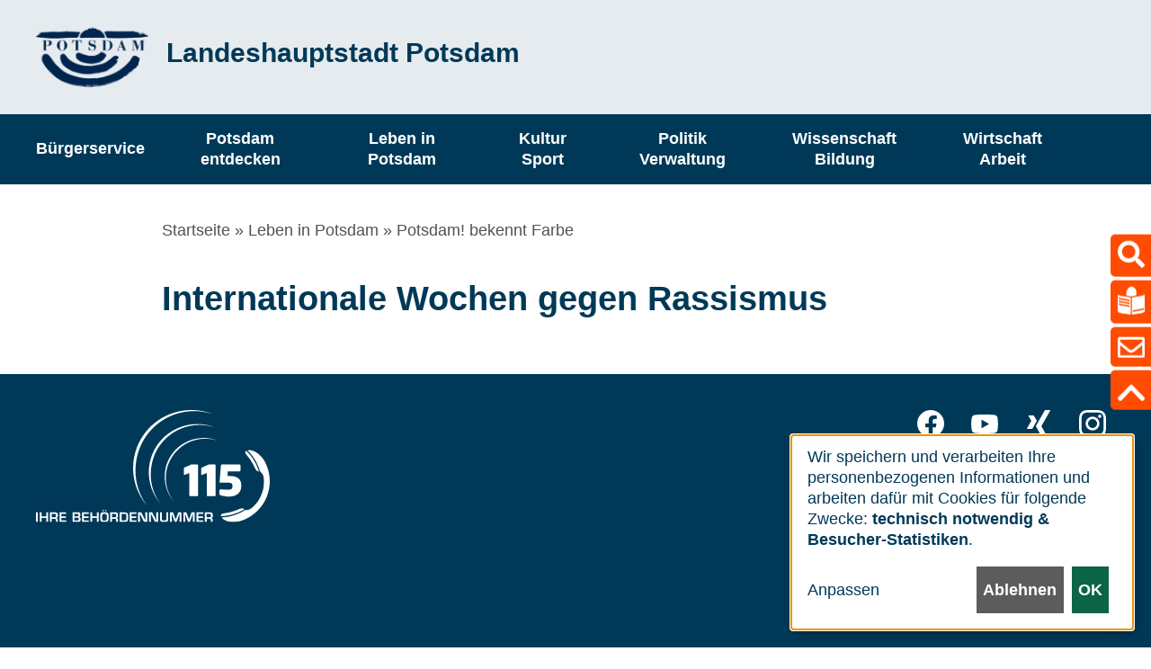

--- FILE ---
content_type: text/html; charset=UTF-8
request_url: https://www.potsdam.de/de/kategorie/internationale-wochen-gegen-rassismus
body_size: 15698
content:
<!DOCTYPE html>
<html lang="de" dir="ltr" prefix="og: https://ogp.me/ns#" class="preload">
  <head>
    <meta charset="utf-8" />
<script data-type="text/javascript" type="text/plain" data-name="matomo">var _paq = _paq || [];(function(){var u=(("https:" == document.location.protocol) ? "https://piwik.werk21system.de/piwik/" : "https://piwik.werk21system.de/piwik/");_paq.push(["setSiteId", "54"]);_paq.push(["setTrackerUrl", u+"matomo.php"]);_paq.push(["setDoNotTrack", 1]);_paq.push(["setCookieDomain", "*.potsdam.de"]);
_paq.push(["setDomains", ["*.potsdam.de","*.potsdam.com","*.potsdam.werk21system.de"]]);if (!window.matomo_search_results_active) {_paq.push(["trackPageView"]);}_paq.push(["setIgnoreClasses", ["no-tracking","colorbox"]]);_paq.push(["enableLinkTracking"]);var d=document,g=d.createElement("script"),s=d.getElementsByTagName("script")[0];g.type="text/javascript";g.defer=true;g.async=true;g.src=u+"matomo.js";s.parentNode.insertBefore(g,s);})();</script>
<link rel="canonical" href="http://www.potsdam.de/de/kategorie/internationale-wochen-gegen-rassismus" />
<meta property="og:image" content="http://www.potsdam.de/themes/custom/potsdam_main/build/images/OG_Image_potsdam.png" />
<meta property="og:image:url" content="http://www.potsdam.de/themes/custom/potsdam_main/build/images/OG_Image_potsdam.png" />
<meta property="og:image:secure_url" content="https://www.potsdam.de/themes/custom/potsdam_main/build/images/OG_Image_potsdam.png" />
<meta name="twitter:card" content="summary_large_image" />
<meta name="twitter:description" content="Potsdam ist UNESCO-Welterbe-Stadt, die Stadt der Schlösser und Gärten an den idyllischen Havelseen, eine vielseitige Kulturstadt, UNESCO-Kreativstadt des Films, ein Zentrum der Bildung und Wissenschaft, geprägt von mehr als 1000 Jahren Geschichte und Landeshauptstadt bei Berlin." />
<meta name="twitter:title" content="Internationale Wochen gegen Rassismus" />
<meta name="twitter:image" content="https://www.potsdam.de/themes/custom/potsdam_main/build/images/OG_Image_potsdam.png" />
<meta name="Generator" content="Drupal 10 (https://www.drupal.org)" />
<meta name="MobileOptimized" content="width" />
<meta name="HandheldFriendly" content="true" />
<meta name="viewport" content="width=device-width, initial-scale=1.0" />
<link rel="alternate" hreflang="de" href="http://www.potsdam.de/de/kategorie/internationale-wochen-gegen-rassismus" />

    <title>Internationale Wochen gegen Rassismus | Landeshauptstadt Potsdam</title>
    <link rel="apple-touch-icon" sizes="180x180" href="/apple-touch-icon.png">
    <link rel="icon" type="image/png" sizes="32x32" href="/favicon-32x32.png">
    <link rel="icon" type="image/png" sizes="16x16" href="/favicon-16x16.png">
    <link rel="manifest" href="/site.webmanifest">
    <link rel="shortcut icon" href="/favicon.ico">
    <meta name="msapplication-config" content="/browserconfig.xml">
    <link rel="stylesheet" media="all" href="/sites/default/files/css/css_7MfGHsARmkU5ubTMNx3sncgknrmHn8QXXb9P3HSuehU.css?delta=0&language=de&theme=potsdam_main&include=eJxFyEEOgCAMBMAPIX2SWUIDxAINBY2_N3rxMoc5BKPT8erstsmVAoyd9mkRda8ojZL0ANls3lJacoqBNKDZKI6lEP-PX01XkGKZozsLX0afvva4hB9_lCub" />
<link rel="stylesheet" media="all" href="/sites/default/files/css/css__9bXmCaxUxuThDkTc7zflTUfxm1MOd5PHuC6G3hYsGA.css?delta=1&language=de&theme=potsdam_main&include=eJxFyEEOgCAMBMAPIX2SWUIDxAINBY2_N3rxMoc5BKPT8erstsmVAoyd9mkRda8ojZL0ANls3lJacoqBNKDZKI6lEP-PX01XkGKZozsLX0afvva4hB9_lCub" />

    <script src="/libraries/klaro/dist/klaro-no-translations-no-css.js?t3ga2e" defer id="klaro-js"></script>

  </head>
    <body class="not-logged-in path-taxonomy">
        <a href="#main-content" class="visuallyhidden-focusable">Direkt zum Inhalt</a>
    
      <div class="dialog-off-canvas-main-canvas" data-off-canvas-main-canvas>
    <div class="site js-site">

  <header class="site__header site-header js-site-header" role="banner">
      <div class="site-header__layout l-container">
       <div id="top" class="site-header__branding">
    <div class="site-info">
      <div class="site-crest">
        <a class="site-header__crest" href="/de" title="Startseite" rel="home">
          

  

  <div class="field field--label-hidden field--type-entity_reference field-crest">
              <div class="field__content"><figure class="media-image media-image--logo">

    <div class="media-image__wrapper">
                          <picture>
                  <source srcset="/system/files/styles/potsdam_main_logo_xl_1x/private/image/Logo-Landeshauptstadt-Potsdam.png?itok=10fdpm-P 1x, /system/files/styles/potsdam_main_logo_xl_2x/private/image/Logo-Landeshauptstadt-Potsdam.png?itok=_ioN-drR 2x" media="all and (min-width: 1200px)" type="image/png" width="272" height="145"/>
              <source srcset="/system/files/styles/potsdam_main_logo_l_1x/private/image/Logo-Landeshauptstadt-Potsdam.png?itok=1kYJvKYL 1x, /system/files/styles/potsdam_main_logo_l_2x/private/image/Logo-Landeshauptstadt-Potsdam.png?itok=fcXtYLfb 2x" media="all and (min-width: 980px) and (max-width: 1199px)" type="image/png" width="272" height="145"/>
              <source srcset="/system/files/styles/potsdam_main_logo_m_1x/private/image/Logo-Landeshauptstadt-Potsdam.png?itok=eSP2EOV- 1x, /system/files/styles/potsdam_main_logo_m_2x/private/image/Logo-Landeshauptstadt-Potsdam.png?itok=SStgujMx 2x" media="all and (min-width: 768px) and (max-width: 979px)" type="image/png" width="272" height="145"/>
              <source srcset="/system/files/styles/potsdam_main_logo_s_1x/private/image/Logo-Landeshauptstadt-Potsdam.png?itok=4pEs4Ue_ 1x, /system/files/styles/potsdam_main_logo_s_2x/private/image/Logo-Landeshauptstadt-Potsdam.png?itok=xuR4fyZ9 2x" media="all and (min-width: 480px) and (max-width: 767px)" type="image/png" width="272" height="145"/>
              <source srcset="/system/files/styles/potsdam_main_logo_xs_1x/private/image/Logo-Landeshauptstadt-Potsdam.png?itok=fLB3rmz6 1x, /system/files/styles/potsdam_main_logo_xs_2x/private/image/Logo-Landeshauptstadt-Potsdam.png?itok=noMC1FOK 2x" media="all and (max-width: 479px)" type="image/png" width="272" height="145"/>
                  <img loading="eager" class="media-image__img" src="/system/files/styles/potsdam_main_logo_xs_1x/private/image/Logo-Landeshauptstadt-Potsdam.png?itok=fLB3rmz6" width="272" height="145" alt="Logo der Landeshauptstadt Potsdam verlinkt auf die Startseite" title="Landeshauptstadt Potsdam" />

  </picture>


    
      </div>

    
  
</figure>
</div>
          </div>

        </a>
      </div>
      <div class="site-description">
        <a class="site-header__title-link" href="/de" title="Startseite" rel="home">
                      <div class="field-headline">
      Landeshauptstadt Potsdam 
  </div>

                                
                  </a>
      </div>
    </div>
  </div>

  </div>

    <button class="site-navigation__toggle" target="site-navigation">Menü</button>
  </header>

  <div id="site-navigation" class="site-navigation">
    <div class="menu--search mobile-only">
      <form class="views-exposed-form" data-drupal-selector="views-exposed-form-search-search-form" action="/de/suche" method="get" id="views-exposed-form-search-search-form" accept-charset="UTF-8">
  
<div class="form-item form-item-keys form-item-type-textfield form-item-type-text form-item--no-label js-form-item js-form-type-textfield js-form-item-keys">
        <input placeholder="Suchbegriff eingeben" data-drupal-selector="edit-keys" type="text" id="edit-keys" name="keys" value="" size="30" maxlength="128" class="form-text" />

        </div>
<div data-drupal-selector="edit-actions" class="form-actions js-form-wrapper form-wrapper" id="edit-actions"><input data-drupal-selector="edit-submit-search" type="submit" id="edit-submit-search" value="Suchen" class="button js-form-submit form-submit" />
</div>


</form>

    </div>

      <div class="l-container">
    <nav role="navigation" aria-labelledby="block-potsdam-main-main-menu-menu" id="block-potsdam-main-main-menu" class="main-menu">
            
  <h2 class="visually-hidden" id="block-potsdam-main-main-menu-menu">Hauptnavigation</h2>
  

         
                        <ul class="menu menu--level-0">
                                  <li class="menu__item">
            <a href="/de/node/106878" class="menu__link" data-drupal-link-system-path="node/106878">Bürgerservice</a>
                      </li>
                            <li class="menu__item has-children">
            <a href="/de/potsdam-entdecken-0" class="menu__link" data-drupal-link-system-path="node/97255">Potsdam entdecken</a>
                                                <ul class="menu menu--level-1">
                                    <li class="menu__item">
            <a href="/de/kategorie/portrait-geschichte" class="menu__link" data-drupal-link-system-path="taxonomy/term/9037">Portrait | Geschichte</a>
                      </li>
                            <li class="menu__item">
            <a href="/de/kategorie/mobil-und-nach-potsdam" class="menu__link" data-drupal-link-system-path="taxonomy/term/9282">Mobil in und nach Potsdam</a>
                      </li>
                            <li class="menu__item has-children">
            <a href="/de/sehenswuerdigkeiten" class="menu__link" data-drupal-link-system-path="taxonomy/term/9038">Sehenswürdigkeiten</a>
                                                <ul class="menu menu--level-2">
                                    <li class="menu__item">
            <a href="/de/kategorie/historischer-parcours" class="menu__link" data-drupal-link-system-path="taxonomy/term/10364">Historischer Parcours</a>
                      </li>
              </ul>
    
                      </li>
                            <li class="menu__item has-children">
            <a href="/de/kategorie/unesco-welterbe" class="menu__link" data-drupal-link-system-path="taxonomy/term/9110">UNESCO-Welterbe</a>
                                                <ul class="menu menu--level-2">
                                    <li class="menu__item">
            <a href="/de/kategorie/potsdamer-areale" class="menu__link" data-drupal-link-system-path="taxonomy/term/9115">Potsdamer Areale</a>
                      </li>
                            <li class="menu__item">
            <a href="/de/kategorie/unesco-welterbetage" class="menu__link" data-drupal-link-system-path="taxonomy/term/10417">UNESCO-Welterbetage</a>
                      </li>
              </ul>
    
                      </li>
                            <li class="menu__item">
            <a href="/de/kategorie/umland" class="menu__link" data-drupal-link-system-path="taxonomy/term/9039">Umland</a>
                      </li>
                            <li class="menu__item has-children">
            <a href="/de/content/durch-die-stadt-gefuehrt" class="menu__link" data-drupal-link-system-path="node/52292">Stadtbesichtigung</a>
                                                <ul class="menu menu--level-2">
                                    <li class="menu__item">
            <a href="/de/kategorie/fuehrungen" class="menu__link" data-drupal-link-system-path="taxonomy/term/9040">Individuelle Touren</a>
                      </li>
                            <li class="menu__item">
            <a href="/de/kategorie/radtouren" class="menu__link" data-drupal-link-system-path="taxonomy/term/9189">Radtouren</a>
                      </li>
              </ul>
    
                      </li>
                            <li class="menu__item">
            <a href="/de/herzlich-willkommen-potsdam" class="menu__link" data-drupal-link-system-path="node/117713">Tourismus in Potsdam</a>
                      </li>
              </ul>
    
                      </li>
                            <li class="menu__item has-children in-active-trail">
            <a href="/de/leben-potsdam" class="menu__link" data-drupal-link-system-path="node/97290">Leben in Potsdam</a>
                                                <ul class="menu menu--level-1">
                                    <li class="menu__item">
            <a href="/de/notrufnummern-und-bereitschaftsdienste" class="menu__link" data-drupal-link-system-path="node/109179">Notrufe | Bereitschaftsdienste</a>
                      </li>
                            <li class="menu__item has-children">
            <a href="/de/content/wohnen" class="menu__link" data-drupal-link-system-path="node/50371">Wohnen</a>
                                                <ul class="menu menu--level-2">
                                    <li class="menu__item">
            <a href="/de/umzug-wohnung-anmelden-und-weitere-dienstleistungen" class="menu__link" data-drupal-link-system-path="node/131563">Umzug</a>
                      </li>
                            <li class="menu__item">
            <a href="/de/soziales-wohnen-potsdam" class="menu__link" data-drupal-link-system-path="node/68892">Soziales Wohnen</a>
                      </li>
                            <li class="menu__item">
            <a href="/de/wohngeld-damit-wohnen-bezahlbar-bleibt" class="menu__link" data-drupal-link-system-path="node/113420">Wohngeld</a>
                      </li>
                            <li class="menu__item">
            <a href="/de/kategorie/sonderbauprogramm" class="menu__link" data-drupal-link-system-path="taxonomy/term/10491">Sonderbauprogramm</a>
                      </li>
                            <li class="menu__item">
            <a href="/de/kategorie/wie-wollen-wir-wohnen" class="menu__link" data-drupal-link-system-path="taxonomy/term/10492">Wohnungspolitik</a>
                      </li>
                            <li class="menu__item">
            <a href="/de/kategorie/hinweise-fuer-einwohner" class="menu__link" data-drupal-link-system-path="taxonomy/term/9151">Hinweise für Einwohner</a>
                      </li>
                            <li class="menu__item">
            <a href="/de/kategorie/gewaesser" class="menu__link" data-drupal-link-system-path="taxonomy/term/9179">Gewässer</a>
                      </li>
                            <li class="menu__item">
            <a href="/de/kategorie/gruenanlagen-wald" class="menu__link" data-drupal-link-system-path="taxonomy/term/9174">Grünanlagen | Wald</a>
                      </li>
                            <li class="menu__item">
            <a href="/de/kategorie/stadtplaetze-strassen" class="menu__link" data-drupal-link-system-path="taxonomy/term/9175">Stadtplätze | Straßen</a>
                      </li>
                            <li class="menu__item">
            <a href="/de/kategorie/stadtteile" title="Stadtteile | Ortsteile" class="menu__link" data-drupal-link-system-path="taxonomy/term/9152">Stadtteile | Ortsteile</a>
                      </li>
                            <li class="menu__item">
            <a href="/de/kategorie/religionen-potsdam" class="menu__link" data-drupal-link-system-path="taxonomy/term/9177">Religionen</a>
                      </li>
                            <li class="menu__item">
            <a href="/de/content/friedhoefe-potsdam-0" class="menu__link" data-drupal-link-system-path="node/51445">Friedhöfe</a>
                      </li>
              </ul>
    
                      </li>
                            <li class="menu__item">
            <a href="/de/integreat" class="menu__link" data-drupal-link-system-path="node/71318">Integreat Potsdam</a>
                      </li>
                            <li class="menu__item has-children">
            <a href="/de/familien-potsdam" class="menu__link" data-drupal-link-system-path="node/131515">Familie</a>
                                                <ul class="menu menu--level-2">
                                    <li class="menu__item">
            <a href="/de/kategorie/heiraten-potsdam" class="menu__link" data-drupal-link-system-path="taxonomy/term/9231">Heiraten in Potsdam</a>
                      </li>
                            <li class="menu__item">
            <a href="/de/schwangerschaft-und-kleinkinder-bis-3-jahre" class="menu__link" data-drupal-link-system-path="node/131726">Schwangerschaft und Kinder bis 3 Jahre</a>
                      </li>
                            <li class="menu__item">
            <a href="/de/kinder-von-3-bis-6-jahren" class="menu__link" data-drupal-link-system-path="node/131823">Kinder von 3 bis 6 Jahren</a>
                      </li>
                            <li class="menu__item">
            <a href="/de/kinder-von-6-bis-12-jahren" class="menu__link" data-drupal-link-system-path="node/133045">Kinder von 6 bis 12 Jahren</a>
                      </li>
                            <li class="menu__item has-children">
            <a href="/de/kindertagesbetreuung" class="menu__link" data-drupal-link-system-path="node/109376">Kindertagesbetreuung</a>
                                                <ul class="menu menu--level-3">
                                    <li class="menu__item">
            <a href="/de/kategorie/kommunale-kindertagesstatten" class="menu__link" data-drupal-link-system-path="taxonomy/term/10483">Kommunale Kindertagesstätten</a>
                      </li>
                            <li class="menu__item">
            <a href="/de/betreuungsangebote-potsdam" class="menu__link" data-drupal-link-system-path="node/109381">Betreuungsangebote in Potsdam</a>
                      </li>
                            <li class="menu__item">
            <a href="https://kitaportal.potsdam.de/" title="Link zum Kita-Portal" class="menu__link">Kita-Portal</a>
                      </li>
              </ul>
    
                      </li>
                            <li class="menu__item">
            <a href="/de/kinderschutz" class="menu__link" data-drupal-link-system-path="node/114013">Kinderschutz</a>
                      </li>
                            <li class="menu__item">
            <a href="/de/jugendliche" class="menu__link" data-drupal-link-system-path="node/133053">Jugendliche</a>
                      </li>
                            <li class="menu__item">
            <a href="/de/junge-erwachsene" class="menu__link" data-drupal-link-system-path="node/133056">Junge Erwachsene</a>
                      </li>
                            <li class="menu__item has-children">
            <a href="/de/kategorie/senioren" class="menu__link" data-drupal-link-system-path="taxonomy/term/10358">Seniorinnen und Senioren</a>
                                                <ul class="menu menu--level-3">
                                    <li class="menu__item">
            <a href="/de/seniorenbeirat-der-landeshauptstadt-potsdam-0" title="Seniorenbeirat" class="menu__link" data-drupal-link-system-path="node/103828">Seniorenbeirat</a>
                      </li>
              </ul>
    
                      </li>
                            <li class="menu__item">
            <a href="/de/service-und-angebote-fuer-familien" class="menu__link" data-drupal-link-system-path="node/131729">Service und Angebote für Familien</a>
                      </li>
              </ul>
    
                      </li>
                            <li class="menu__item has-children">
            <a href="/de/kategorie/gesundheit-soziales" class="menu__link" data-drupal-link-system-path="taxonomy/term/9178">Gesundheit | Soziales</a>
                                                <ul class="menu menu--level-2">
                                    <li class="menu__item">
            <a href="/de/arbeitskreis-kinder-und-gesundheit-0" title="Kinder und Gesundheit" class="menu__link" data-drupal-link-system-path="node/114018">Kinder und Gesundheit</a>
                      </li>
                            <li class="menu__item">
            <a href="/de/kategorie/gesundheitsamt" class="menu__link" data-drupal-link-system-path="taxonomy/term/10365">Gesundheitsamt</a>
                      </li>
                            <li class="menu__item">
            <a href="/de/kategorie/potsdamer-netzwerke" class="menu__link" data-drupal-link-system-path="taxonomy/term/10511">Gesunde Stadt</a>
                      </li>
                            <li class="menu__item has-children">
            <a href="/de/hitze-sind-sie-geruestet" title="Hitze – sind Sie gerüstet?" class="menu__link" data-drupal-link-system-path="node/100721">Hitzeschutz</a>
                                                <ul class="menu menu--level-3">
                                    <li class="menu__item">
            <a href="/de/sommer-sonne-sonnenschutz-mit-sunny-shine-und-shadow" class="menu__link" data-drupal-link-system-path="node/110552">Die Hitzehelden - Tipps für Kids</a>
                      </li>
                            <li class="menu__item">
            <a href="/de/klimawandel-und-infektionskrankheiten" class="menu__link" data-drupal-link-system-path="node/104094">Klimawandel und Infektionskrankheiten</a>
                      </li>
                            <li class="menu__item">
            <a href="/de/tipps-gegen-hitze-0" class="menu__link" data-drupal-link-system-path="node/110544">Tipps gegen Hitze</a>
                      </li>
                            <li class="menu__item">
            <a href="/de/hitzeschutz-bei-babys-und-kindern" title="Hitzeschutz bei Babys und Kindern" class="menu__link" data-drupal-link-system-path="node/100725">Babys und Kinder</a>
                      </li>
                            <li class="menu__item">
            <a href="/de/kuehle-orte-potsdam" title="Kühle Orte" class="menu__link" data-drupal-link-system-path="node/103423">Kühle Orte</a>
                      </li>
              </ul>
    
                      </li>
              </ul>
    
                      </li>
                            <li class="menu__item has-children">
            <a href="/de/abfallentsorgung" class="menu__link" data-drupal-link-system-path="node/119594">Abfallentsorgung</a>
                                                <ul class="menu menu--level-2">
                                    <li class="menu__item">
            <a href="/de/um-und-abmeldung" class="menu__link" data-drupal-link-system-path="taxonomy/term/10360">An-, Um- und Abmeldung</a>
                      </li>
                            <li class="menu__item">
            <a href="/de/kategorie/informationsmaterial-zum-thema-abfall" class="menu__link" data-drupal-link-system-path="taxonomy/term/10404">Informationsmaterial zum Thema Abfall</a>
                      </li>
                            <li class="menu__item">
            <a href="/de/kategorie/umweltbildung" class="menu__link" data-drupal-link-system-path="taxonomy/term/10379">Umweltbildung</a>
                      </li>
                            <li class="menu__item">
            <a href="/de/kategorie/gewerbeabfalle" class="menu__link" data-drupal-link-system-path="taxonomy/term/10478">Gewerbeabfälle</a>
                      </li>
                            <li class="menu__item">
            <a href="/de/termine-rund-um-die-abfallentsorgung" title="Termine" class="menu__link" data-drupal-link-system-path="node/119595">Termine zur Abfallentsorgung</a>
                      </li>
                            <li class="menu__item">
            <a href="/de/wohin-mit-dem-abfall-das-abfall-abc-hilft" title="Wohin mit dem Abfall? Das Abfall-ABC hilft." class="menu__link" data-drupal-link-system-path="node/63996">Abfall-ABC</a>
                      </li>
                            <li class="menu__item">
            <a href="/de/geben-und-nehmen-markt" class="menu__link" data-drupal-link-system-path="node/69169">Geben- und Nehmen-Markt</a>
                      </li>
              </ul>
    
                      </li>
                            <li class="menu__item has-children">
            <a href="/de/content/umweltschutz" class="menu__link" data-drupal-link-system-path="node/51647">Umweltschutz</a>
                                                <ul class="menu menu--level-2">
                                    <li class="menu__item has-children">
            <a href="/de/kategorie/klimaschutz" class="menu__link" data-drupal-link-system-path="taxonomy/term/9042">Klimaschutz</a>
                                                <ul class="menu menu--level-3">
                                    <li class="menu__item">
            <a href="/de/kategorie/masterplan-100-klimaschutz" class="menu__link" data-drupal-link-system-path="taxonomy/term/10357">Masterplan 100% Klimaschutz </a>
                      </li>
                            <li class="menu__item">
            <a href="/de/kategorie/klimaanpassung" class="menu__link" data-drupal-link-system-path="taxonomy/term/10356">Klimaanpassung</a>
                      </li>
                            <li class="menu__item">
            <a href="/de/kategorie/potsdamer-klimapreis" class="menu__link" data-drupal-link-system-path="taxonomy/term/10354">Potsdamer Klimapreis</a>
                      </li>
                            <li class="menu__item">
            <a href="/de/kategorie/berichte-konzepte" class="menu__link" data-drupal-link-system-path="taxonomy/term/10353">Berichte &amp; Konzepte</a>
                      </li>
                            <li class="menu__item">
            <a href="/de/kategorie/solarpotenzial" class="menu__link" data-drupal-link-system-path="taxonomy/term/10382">Solarpotenzial</a>
                      </li>
                            <li class="menu__item">
            <a href="/de/kategorie/entwicklungshilfeprojekt-sansibar" class="menu__link" data-drupal-link-system-path="taxonomy/term/10355">Entwicklungshilfeprojekt Sansibar</a>
                      </li>
                            <li class="menu__item">
            <a href="/de/klimarat" class="menu__link" data-drupal-link-system-path="node/103853">Klimarat</a>
                      </li>
                            <li class="menu__item">
            <a href="/de/kommunale-waermeplanung" class="menu__link" data-drupal-link-system-path="node/116747">Kommunale Wärmeplanung</a>
                      </li>
                            <li class="menu__item">
            <a href="/de/kategorie/klimaschutzfoerderprogramm" title="Klimaschutzförderprogramm" class="menu__link" data-drupal-link-system-path="taxonomy/term/10682">Klimaschutzförderprogramm</a>
                      </li>
                            <li class="menu__item">
            <a href="/de/klima-monitor-potsdam" class="menu__link" data-drupal-link-system-path="node/132684">Klima-Monitor Potsdam</a>
                      </li>
              </ul>
    
                      </li>
                            <li class="menu__item">
            <a href="/de/kategorie/laerm-luft-mobilfunk" class="menu__link" data-drupal-link-system-path="taxonomy/term/9440">Lärm Luft Mobilfunk</a>
                      </li>
                            <li class="menu__item">
            <a href="/de/content/naturschutz" class="menu__link" data-drupal-link-system-path="node/51645">Naturschutz</a>
                      </li>
                            <li class="menu__item">
            <a href="/de/schutzgebiete" class="menu__link" data-drupal-link-system-path="taxonomy/term/9043">Schutzgebiete</a>
                      </li>
                            <li class="menu__item">
            <a href="/de/kategorie/naturdenkmaeler" class="menu__link" data-drupal-link-system-path="taxonomy/term/9166">Naturdenkmäler</a>
                      </li>
                            <li class="menu__item">
            <a href="/de/naturschutzbeirat-der-landeshauptstadt-potsdam" class="menu__link" data-drupal-link-system-path="node/103835">Naturschutzbeirat</a>
                      </li>
                            <li class="menu__item">
            <a href="/de/content/wasserschutz" class="menu__link" data-drupal-link-system-path="node/51646">Wasserschutz</a>
                      </li>
              </ul>
    
                      </li>
                            <li class="menu__item has-children">
            <a href="/de/content/informationen-zur-energielage-potsdam" class="menu-node-unpublished menu__link" data-drupal-link-system-path="node/52850">Energie</a>
                                                <ul class="menu menu--level-2">
                                    <li class="menu__item">
            <a href="/de/content/hilfs-und-beratungsangebote-potsdam" class="menu__link" data-drupal-link-system-path="node/52851">Hilfsangebote</a>
                      </li>
                            <li class="menu__item">
            <a href="/de/content/tipps-zum-energie-sparen" class="menu__link" data-drupal-link-system-path="node/52852">Energie sparen</a>
                      </li>
                            <li class="menu__item">
            <a href="/de/content/entlastungspakete-der-bundesregierung" class="menu-node-unpublished menu__link" data-drupal-link-system-path="node/52862">Entlastungspakete</a>
                      </li>
                            <li class="menu__item">
            <a href="/de/content/vorsorge-gut-vorbereitet-fuer-den-stromausfall" class="menu__link" data-drupal-link-system-path="node/52858">Vorsorge</a>
                      </li>
                            <li class="menu__item">
            <a href="/de/content/fragen-und-antworten-zum-thema-energie" class="menu__link" data-drupal-link-system-path="node/52853">Fragen und Antworten</a>
                      </li>
                            <li class="menu__item">
            <a href="/de/kategorie/energie-podcast" class="menu__link" data-drupal-link-system-path="taxonomy/term/10493">Energie-Podcast</a>
                      </li>
              </ul>
    
                      </li>
                            <li class="menu__item">
            <a href="/de/nachbarschafts-und-begegnungshaeuser" class="menu__link" data-drupal-link-system-path="node/132044">Begegnungshäuser</a>
                      </li>
                            <li class="menu__item">
            <a href="/de/node/100500" class="menu__link" data-drupal-link-system-path="node/100500">Ehrenamt</a>
                      </li>
                            <li class="menu__item has-children in-active-trail">
            <a href="/de/kategorie/potsdam-bekennt-farbe-0" class="menu__link" data-drupal-link-system-path="taxonomy/term/10262">Potsdam! bekennt Farbe</a>
                                                <ul class="menu menu--level-2">
                                    <li class="menu__item">
            <a href="/de/kategorie/das-buendnis-potsdam-bekennt-farbe" class="menu__link" data-drupal-link-system-path="taxonomy/term/10385">Das Bündnis Potsdam! bekennt Farbe</a>
                      </li>
                            <li class="menu__item">
            <a href="/de/kategorie/das-buendnis-staedte-sicherer-haefen" class="menu__link" data-drupal-link-system-path="taxonomy/term/10388">Das Bündnis Städte Sicherer Häfen</a>
                      </li>
                            <li class="menu__item">
            <a href="/de/kategorie/sicherer-hafen-potsdam" class="menu__link" data-drupal-link-system-path="taxonomy/term/10387">Sicherer Hafen Potsdam</a>
                      </li>
                            <li class="menu__item">
            <a href="/de/kategorie/toleranzedikt" class="menu__link" data-drupal-link-system-path="taxonomy/term/10265">Toleranzedikt</a>
                      </li>
              </ul>
    
                      </li>
                            <li class="menu__item has-children">
            <a href="/de/die-partnerstaedte-der-landeshauptstadt-potsdam" title="Städtepartnerschaften der Landeshauptstadt Potsdam" class="menu__link" data-drupal-link-system-path="node/110566">Partnerstädte</a>
                                                <ul class="menu menu--level-2">
                                    <li class="menu__item">
            <a href="/de/content/opole" class="menu__link" data-drupal-link-system-path="node/51505">Opole</a>
                      </li>
                            <li class="menu__item">
            <a href="/de/content/bobigny-1" class="menu__link" data-drupal-link-system-path="node/52796">Bobigny</a>
                      </li>
                            <li class="menu__item">
            <a href="/de/content/jyvaeskylae" class="menu__link" data-drupal-link-system-path="node/52797">Jyväskylä</a>
                      </li>
                            <li class="menu__item">
            <a href="/de/content/bonn" class="menu__link" data-drupal-link-system-path="node/52751">Bonn</a>
                      </li>
                            <li class="menu__item">
            <a href="/de/content/perugia" class="menu__link" data-drupal-link-system-path="node/52568">Perugia</a>
                      </li>
                            <li class="menu__item">
            <a href="/de/content/sioux-falls" class="menu__link" data-drupal-link-system-path="node/52800">Sioux Falls</a>
                      </li>
                            <li class="menu__item">
            <a href="/de/content/luzern" class="menu__link" data-drupal-link-system-path="node/50096">Luzern</a>
                      </li>
                            <li class="menu__item">
            <a href="/de/versailles" class="menu__link" data-drupal-link-system-path="node/64566">Versailles</a>
                      </li>
                            <li class="menu__item">
            <a href="/de/sansibar" class="menu__link" data-drupal-link-system-path="node/52830">Sansibar</a>
                      </li>
                            <li class="menu__item">
            <a href="/de/iwano-frankiwsk" title="Stadtportrait der Partnerstadt Iwano-Frankiwsk" class="menu__link" data-drupal-link-system-path="node/110222">Iwano-Frankiwsk</a>
                      </li>
              </ul>
    
                      </li>
              </ul>
    
                      </li>
                            <li class="menu__item has-children">
            <a href="/de/kultur-sport" class="menu__link" data-drupal-link-system-path="node/97291">Kultur / Sport</a>
                                                <ul class="menu menu--level-1">
                                    <li class="menu__item has-children">
            <a href="/de/veranstaltungen" class="menu__link" data-drupal-link-system-path="node/112785">Veranstaltungen</a>
                                                <ul class="menu menu--level-2">
                                    <li class="menu__item">
            <a href="/de/informationen-fuer-veranstalter" class="menu__link" data-drupal-link-system-path="node/113147">Informationen für Veranstalter</a>
                      </li>
                            <li class="menu__item">
            <a href="/de/veranstaltungskalender" class="menu__link" data-drupal-link-system-path="node/22834">Veranstaltungskalender</a>
                      </li>
                            <li class="menu__item">
            <a href="/de/kategorie/veranstaltungsflaechen" class="menu__link" data-drupal-link-system-path="taxonomy/term/10309">Öffentliche Veranstaltungsflächen</a>
                      </li>
                            <li class="menu__item">
            <a href="/de/kategorie/veranstaltungsraeume" class="menu__link" data-drupal-link-system-path="taxonomy/term/10257">Veranstaltungsräume</a>
                      </li>
              </ul>
    
                      </li>
                            <li class="menu__item has-children">
            <a href="/de/beteiligungsprozess-zur-neuausrichtung-der-kulturpolitischen-strategie-der-landeshauptstadt-potsdam" class="menu__link" data-drupal-link-system-path="node/70838">Kulturpolitische Strategie</a>
                                                <ul class="menu menu--level-2">
                                    <li class="menu__item">
            <a href="/de/kategorie/arbeitsgruppen" class="menu__link" data-drupal-link-system-path="taxonomy/term/10475">Arbeitsgruppen</a>
                      </li>
                            <li class="menu__item">
            <a href="/de/content/themenworkshops" class="menu-node-unpublished menu__link" data-drupal-link-system-path="node/52848">Themenworkshops</a>
                      </li>
                            <li class="menu__item">
            <a href="/de/runder-tisch-kultur-mitreden" class="menu-node-unpublished menu__link" data-drupal-link-system-path="node/71026">Runder Tisch</a>
                      </li>
                            <li class="menu__item">
            <a href="/de/ueber-den-beteiligungsprozess" class="menu__link" data-drupal-link-system-path="node/131884">Rückblick</a>
                      </li>
              </ul>
    
                      </li>
                            <li class="menu__item has-children">
            <a href="/de/filmstadt-potsdam" class="menu__link" data-drupal-link-system-path="taxonomy/term/10487">Filmstadt Potsdam</a>
                                                <ul class="menu menu--level-2">
                                    <li class="menu__item">
            <a href="/de/kategorie/institutionen" class="menu__link" data-drupal-link-system-path="taxonomy/term/10384">Institutionen</a>
                      </li>
                            <li class="menu__item">
            <a href="/de/kategorie/boulevard-des-films" class="menu__link" data-drupal-link-system-path="taxonomy/term/10389">Boulevard des Films</a>
                      </li>
              </ul>
    
                      </li>
                            <li class="menu__item has-children">
            <a href="/de/content/sport-6" class="menu__link" data-drupal-link-system-path="node/52811">Sport</a>
                                                <ul class="menu menu--level-2">
                                    <li class="menu__item">
            <a href="/de/content/vereine-freizeit" class="menu__link" data-drupal-link-system-path="node/51388">Freizeit | Verein</a>
                      </li>
                            <li class="menu__item">
            <a href="/de/content/spitzensport" class="menu-node-unpublished menu__link" data-drupal-link-system-path="node/51624">Spitzensport</a>
                      </li>
                            <li class="menu__item has-children">
            <a href="/de/kategorie/walk-fame" class="menu__link" data-drupal-link-system-path="taxonomy/term/10049">Walk of Fame</a>
                                                <ul class="menu menu--level-3">
                                    <li class="menu__item">
            <a href="/de/kategorie/olympiaden" class="menu__link" data-drupal-link-system-path="taxonomy/term/10304">Olympiaden</a>
                      </li>
              </ul>
    
                      </li>
                            <li class="menu__item">
            <a href="https://mitgestalten.potsdam.de/de/isep" class="menu__link">Sportentwicklungsplanung</a>
                      </li>
              </ul>
    
                      </li>
                            <li class="menu__item has-children">
            <a href="/de/kategorie/kunst" class="menu__link" data-drupal-link-system-path="taxonomy/term/10012">Kunst</a>
                                                <ul class="menu menu--level-2">
                                    <li class="menu__item">
            <a href="/de/kategorie/kunstvereine" class="menu__link" data-drupal-link-system-path="taxonomy/term/10103">Kunstvereine</a>
                      </li>
                            <li class="menu__item">
            <a href="/de/kategorie/ausstellungshaeuser" class="menu__link" data-drupal-link-system-path="taxonomy/term/10104">Ausstellungshäuser</a>
                      </li>
                            <li class="menu__item">
            <a href="/de/content/galerien-potsdam-0" class="menu__link" data-drupal-link-system-path="node/61186">Galerien</a>
                      </li>
                            <li class="menu__item">
            <a href="/de/kategorie/projekte-initiativen" title="" class="menu__link" data-drupal-link-system-path="taxonomy/term/10106">Projekte | Initiativen</a>
                      </li>
                            <li class="menu__item has-children">
            <a href="/de/kategorie/kunst-im-oeffentlichen-raum" title="" class="menu__link" data-drupal-link-system-path="taxonomy/term/9723">Kunst im öffentlichen Raum</a>
                                                <ul class="menu menu--level-3">
                                    <li class="menu__item">
            <a href="/de/kategorie/freundschaftsinsel" title="" class="menu__link" data-drupal-link-system-path="taxonomy/term/9724">Freundschaftsinsel</a>
                      </li>
                            <li class="menu__item">
            <a href="/de/kategorie/potsdamer-innenstadt" class="menu__link" data-drupal-link-system-path="taxonomy/term/9968">Potsdamer Innenstadt</a>
                      </li>
                            <li class="menu__item">
            <a href="/de/kategorie/potsdamer-stadtteile" class="menu__link" data-drupal-link-system-path="taxonomy/term/10211">Potsdamer Stadtteile</a>
                      </li>
                            <li class="menu__item">
            <a href="/de/kategorie/walk-modern-art" class="menu__link" data-drupal-link-system-path="taxonomy/term/9726">Walk of Modern Art</a>
                      </li>
              </ul>
    
                      </li>
              </ul>
    
                      </li>
                            <li class="menu__item">
            <a href="/de/kategorie/literatur" class="menu__link" data-drupal-link-system-path="taxonomy/term/10011">Literatur</a>
                      </li>
                            <li class="menu__item">
            <a href="/de/kategorie/theater-tanz" class="menu__link" data-drupal-link-system-path="taxonomy/term/9046">Theater | Tanz</a>
                      </li>
                            <li class="menu__item has-children">
            <a href="/de/content/musik" class="menu__link" data-drupal-link-system-path="node/52679">Musik</a>
                                                <ul class="menu menu--level-2">
                                    <li class="menu__item">
            <a href="/de/kategorie/pop-rock-jazz" class="menu__link" data-drupal-link-system-path="taxonomy/term/9121">Pop | Rock | Jazz</a>
                      </li>
                            <li class="menu__item">
            <a href="/de/kategorie/klassische-musik-0" class="menu__link" data-drupal-link-system-path="taxonomy/term/9118">Klassische Musik</a>
                      </li>
              </ul>
    
                      </li>
                            <li class="menu__item">
            <a href="/de/kategorie/jugend-soziokultur" class="menu__link" data-drupal-link-system-path="taxonomy/term/10107">Jugend- &amp; Soziokultur</a>
                      </li>
                            <li class="menu__item">
            <a href="/de/museen-der-landeshauptstadt-potsdam" title="Museen und Gedenkstätten" class="menu__link" data-drupal-link-system-path="taxonomy/term/10530">Museen und Gedenkstätten</a>
                      </li>
                            <li class="menu__item has-children">
            <a href="/de/die-erinnerungskultur-der-landeshauptstadt-potsdam" class="menu__link" data-drupal-link-system-path="node/61173">Erinnerungskultur</a>
                                                <ul class="menu menu--level-2">
                                    <li class="menu__item">
            <a href="/de/80-jahre-kriegsende" class="menu__link" data-drupal-link-system-path="node/118998">80 Jahre Kriegsende</a>
                      </li>
                            <li class="menu__item">
            <a href="/de/fachgremium-erinnerungskultur" title="Das Fachgremium Erinnerungskultur berät, begleitet und unterstützt als unabhängiger Experteninnen- und Expertenrat." class="menu__link" data-drupal-link-system-path="node/107898">Fachgremium Erinnerungskultur</a>
                      </li>
                            <li class="menu__item">
            <a href="/de/kategorie/aktion-stolpersteine" class="menu__link" data-drupal-link-system-path="taxonomy/term/10503">Aktion Stolpersteine</a>
                      </li>
                            <li class="menu__item has-children">
            <a href="/de/kategorie/gedenkorte" class="menu__link" data-drupal-link-system-path="taxonomy/term/9168">Gedenkorte</a>
                                                <ul class="menu menu--level-3">
                                    <li class="menu__item">
            <a href="/de/kategorie/gerechte-unter-den-volkern" class="menu__link" data-drupal-link-system-path="taxonomy/term/10464">Gerechte unter den Völkern</a>
                      </li>
                            <li class="menu__item">
            <a href="/de/kategorie/bucherverbrennung" class="menu__link" data-drupal-link-system-path="taxonomy/term/10542">Bücherverbrennung</a>
                      </li>
              </ul>
    
                      </li>
              </ul>
    
                      </li>
              </ul>
    
                      </li>
                            <li class="menu__item has-children">
            <a href="/de/politik-verwaltung" class="menu__link" data-drupal-link-system-path="node/97292">Politik / Verwaltung</a>
                                                <ul class="menu menu--level-1">
                                    <li class="menu__item has-children">
            <a href="/de/stadtverordnetenversammlung" class="menu__link" data-drupal-link-system-path="node/60296">Politik | Stadtverordnete</a>
                                                <ul class="menu menu--level-2">
                                    <li class="menu__item">
            <a href="https://egov.potsdam.de/public/" class="menu__link">Ratsinformationssystem</a>
                      </li>
                            <li class="menu__item">
            <a href="/de/einwohnerfragestunde" class="menu__link" data-drupal-link-system-path="node/100841">Einwohnerfragestunde</a>
                      </li>
                            <li class="menu__item">
            <a href="/de/kategorie/videoarchiv" class="menu__link" data-drupal-link-system-path="taxonomy/term/10368">Videoarchiv</a>
                      </li>
              </ul>
    
                      </li>
                            <li class="menu__item has-children">
            <a href="/de/content/rathaus-stadtverwaltung" class="menu__link" data-drupal-link-system-path="node/52844">Rathaus | Stadtverwaltung</a>
                                                <ul class="menu menu--level-2">
                                    <li class="menu__item has-children">
            <a href="/de/oberbuergermeisterin-noosha-aubel" class="menu__link" data-drupal-link-system-path="node/65741">Oberbürgermeisterin</a>
                                                <ul class="menu menu--level-3">
                                    <li class="menu__item">
            <a href="https://mitgestalten.potsdam.de/de/aktuelles?category=8" class="menu__link">Blog der Oberbürgermeisterin</a>
                      </li>
              </ul>
    
                      </li>
                            <li class="menu__item">
            <a href="/de/kategorie/beigeordnete" class="menu__link" data-drupal-link-system-path="taxonomy/term/10504">Beigeordnete</a>
                      </li>
                            <li class="menu__item has-children">
            <a href="/de/ein-leitbild-fuer-die-landeshauptstadt-potsdam" class="menu__link" data-drupal-link-system-path="node/63078">Potsdams Leitbild</a>
                                                <ul class="menu menu--level-3">
                                    <li class="menu__item">
            <a href="/de/die-gesamtstaedtischen-ziele" title="Gesamtstädtische Ziele" class="menu__link" data-drupal-link-system-path="node/111456">Gesamtstädtische Ziele</a>
                      </li>
              </ul>
    
                      </li>
                            <li class="menu__item">
            <a href="/de/wat-isn-dit-fuern-vogel" title="Marke und Corporate Design der Landeshauptstadt Potsdam" class="menu__link" data-drupal-link-system-path="node/113452">Marke und Corporate Design</a>
                      </li>
                            <li class="menu__item">
            <a href="/de/stadtrecht-satzungen-und-verordnungen" class="menu__link" data-drupal-link-system-path="node/60634">Satzungen und Verordnungen</a>
                      </li>
                            <li class="menu__item">
            <a href="/de/amtsblatt" class="menu__link" data-drupal-link-system-path="node/114933">Amtsblätter</a>
                      </li>
                            <li class="menu__item has-children">
            <a href="/de/haushalt-und-finanzen" class="menu__link" data-drupal-link-system-path="node/61211">Haushalt und Finanzen</a>
                                                <ul class="menu menu--level-3">
                                    <li class="menu__item">
            <a href="/de/elektronische-rechnungsstellung-die-landeshauptstadt-potsdam" class="menu__link" data-drupal-link-system-path="node/116800">E-Rechnungen</a>
                      </li>
                            <li class="menu__item">
            <a href="https://primary.axians-ikvs.de/sj/Produkthaushalt.xhtml?jahr=2025&amp;kid=18cg18jl185b195018xv185b185b185b185b185b185b185b185b185b185b18xn194q185b18jh18ce&amp;typ=19xa19qf19pz19xc&amp;dswid=1187" class="menu__link">Interaktiver Haushalt</a>
                      </li>
              </ul>
    
                      </li>
                            <li class="menu__item has-children">
            <a href="/de/hinweisgebersysteme-der-landeshauptstadt-potsdam" class="menu__link" data-drupal-link-system-path="node/104179">Hinweisgebersysteme</a>
                                                <ul class="menu menu--level-3">
                                    <li class="menu__item">
            <a href="https://vv.potsdam.de/vv/produkte/173010100000035057.php" class="menu__link">Hinweisgeberschutzgesetz</a>
                      </li>
                            <li class="menu__item">
            <a href="http://vv.potsdam.de/vv/produkte/173010100000011294.php#tab-infos" class="menu__link">Korruptionsprävention</a>
                      </li>
              </ul>
    
                      </li>
                            <li class="menu__item has-children">
            <a href="/de/kategorie/ausschreibungen" class="menu__link" data-drupal-link-system-path="taxonomy/term/9129">Ausschreibungen</a>
                                                <ul class="menu menu--level-3">
                                    <li class="menu__item">
            <a href="/de/kategorie/immobilien" class="menu__link" data-drupal-link-system-path="taxonomy/term/9131">Immobilien</a>
                      </li>
                            <li class="menu__item">
            <a href="/de/kategorie/sonstige-ausschreibungen" class="menu__link" data-drupal-link-system-path="taxonomy/term/9132">Sonstige Ausschreibungen</a>
                      </li>
                            <li class="menu__item">
            <a href="/de/content/vergaben-der-landeshauptstadt-potsdam" class="menu-node-unpublished menu__link" data-drupal-link-system-path="node/52840">Vergaben</a>
                      </li>
              </ul>
    
                      </li>
                            <li class="menu__item has-children">
            <a href="/de/kategorie/stadtische-publikationen" class="menu__link" data-drupal-link-system-path="taxonomy/term/10509">Städtische Publikationen</a>
                                                <ul class="menu menu--level-3">
                                    <li class="menu__item">
            <a href="/de/content/newsletter-der-landeshauptstadt-potsdam" class="menu__link" data-drupal-link-system-path="node/52834">Newsletter</a>
                      </li>
              </ul>
    
                      </li>
                            <li class="menu__item">
            <a href="/de/kategorie/open-data" class="menu__link" data-drupal-link-system-path="taxonomy/term/10516">Open Data</a>
                      </li>
              </ul>
    
                      </li>
                            <li class="menu__item has-children">
            <a href="/de/content/presseservice" class="menu__link" data-drupal-link-system-path="node/51308">Presse | Kommunikation</a>
                                                <ul class="menu menu--level-2">
                                    <li class="menu__item">
            <a href="/de/kategorie/pressemitteilungen" class="menu__link" data-drupal-link-system-path="taxonomy/term/10499">Pressemitteilungen</a>
                      </li>
                            <li class="menu__item">
            <a href="/de/aktuelle-pressetermine-der-landeshauptstadt" class="menu__link" data-drupal-link-system-path="node/63190">Pressetermine</a>
                      </li>
                            <li class="menu__item">
            <a href="/de/social-media-angebote-der-landeshauptstadt-potsdam" class="menu__link" data-drupal-link-system-path="node/60866">Social-Media</a>
                      </li>
                            <li class="menu__item">
            <a href="/de/kategorie/fotos-informationen" class="menu__link" data-drupal-link-system-path="taxonomy/term/9052">Fotos | Informationen</a>
                      </li>
                            <li class="menu__item">
            <a href="/de/medienliste" class="menu__link" data-drupal-link-system-path="node/69342">Medienliste</a>
                      </li>
                            <li class="menu__item">
            <a href="/de/content/newsletter-der-landeshauptstadt-potsdam" class="menu__link" data-drupal-link-system-path="node/52834">Newsletter</a>
                      </li>
              </ul>
    
                      </li>
                            <li class="menu__item has-children">
            <a href="/de/arbeiten-fuer-potsdam" class="menu__link" data-drupal-link-system-path="node/66640">Karriere</a>
                                                <ul class="menu menu--level-2">
                                    <li class="menu__item">
            <a href="/de/arbeitgeberin-landeshauptstadt-potsdam" class="menu__link" data-drupal-link-system-path="node/68111">Arbeitgeberin Stadt</a>
                      </li>
                            <li class="menu__item has-children">
            <a href="/de/ausbildung-und-studium-bei-der-landeshauptstadt-potsdam" class="menu__link" data-drupal-link-system-path="node/66849">Ausbildung | Studium</a>
                                                <ul class="menu menu--level-3">
                                    <li class="menu__item">
            <a href="/de/kategorie/ausbildungsberufe" class="menu__link" data-drupal-link-system-path="taxonomy/term/10393">Ausbildungsberufe</a>
                      </li>
                            <li class="menu__item">
            <a href="/de/kategorie/studiengaenge" class="menu__link" data-drupal-link-system-path="taxonomy/term/10394">Studiengänge</a>
                      </li>
                            <li class="menu__item">
            <a href="/de/bewerbungsverfahren-0" class="menu__link" data-drupal-link-system-path="node/69235">Bewerbungsverfahren</a>
                      </li>
                            <li class="menu__item">
            <a href="/de/fragen-und-antworten-zur-ausbildung-und-zum-studium-0" class="menu__link" data-drupal-link-system-path="node/69234">Fragen und Antworten</a>
                      </li>
              </ul>
    
                      </li>
                            <li class="menu__item">
            <a href="/de/kategorie/stellenausschreibungen" class="menu__link" data-drupal-link-system-path="taxonomy/term/9130">Stellenausschreibungen</a>
                      </li>
                            <li class="menu__item">
            <a href="/de/praktikum-der-landeshauptstadt-potsdam" class="menu__link" data-drupal-link-system-path="node/68154">Praktikum</a>
                      </li>
              </ul>
    
                      </li>
                            <li class="menu__item">
            <a href="/de/beteiligung-von-einwohnerinnen-und-einwohnern" class="menu__link" data-drupal-link-system-path="node/110624">Potsdam mitgestalten</a>
                      </li>
                            <li class="menu__item">
            <a href="/de/beiraete-und-raete-der-landeshauptstadt-potsdam" title="Beiräte und Räte" class="menu__link" data-drupal-link-system-path="node/103882">Beiräte und Räte</a>
                      </li>
                            <li class="menu__item has-children">
            <a href="/de/feuerwehr-potsdam" title="Webseite der Feuerwehr Potsdam" class="menu__link" data-drupal-link-system-path="node/112935">Feuerwehr</a>
                                                <ul class="menu menu--level-2">
                                    <li class="menu__item">
            <a href="/de/feuerwehr-aktuell" title="Aktuelle Meldungen der Feuerwehr Potsdam" class="menu__link" data-drupal-link-system-path="taxonomy/term/10802">Feuerwehr - Aktuell</a>
                      </li>
                            <li class="menu__item has-children">
            <a href="/de/feuerwehr-karriere" title="Karrierewebseite der Feuerwehr Potsdam" class="menu__link" data-drupal-link-system-path="node/113009">Feuerwehr - Karriere</a>
                                                <ul class="menu menu--level-3">
                                    <li class="menu__item">
            <a href="/de/feuerwehr-berufsbilder" title="Feuerwehr - Berufsbilder" class="menu__link" data-drupal-link-system-path="taxonomy/term/10807">Feuerwehr - Berufsbilder</a>
                      </li>
                            <li class="menu__item">
            <a href="/de/feuerwehr-praktika-und-studentische-arbeiten" title="Feuerwehr - Praktika und Studentische Arbeiten" class="menu__link" data-drupal-link-system-path="taxonomy/term/10833">Feuerwehr - Praktika</a>
                      </li>
              </ul>
    
                      </li>
                            <li class="menu__item has-children">
            <a href="/de/feuerwehr-im-ueberblick" title="Feuerwehr im Überblick" class="menu__link" data-drupal-link-system-path="node/113093">Feuerwehr im Überblick</a>
                                                <ul class="menu menu--level-3">
                                    <li class="menu__item">
            <a href="/de/berufsfeuerwehr" title="Berufsfeuerwehr" class="menu__link" data-drupal-link-system-path="taxonomy/term/10773">Berufsfeuerwehr</a>
                      </li>
                            <li class="menu__item">
            <a href="/de/freiwillige-feuerwehren" title="Freiwillige Feuerwehren" class="menu__link" data-drupal-link-system-path="taxonomy/term/10774">Freiwillige Feuerwehren</a>
                      </li>
                            <li class="menu__item">
            <a href="/de/jugendfeuerwehr" title="Jugendfeuerwehr" class="menu__link" data-drupal-link-system-path="node/113279">Jugendfeuerwehr</a>
                      </li>
                            <li class="menu__item">
            <a href="/de/regionalleitstelle-nordwest-brandenburg" class="menu__link" data-drupal-link-system-path="node/117805">Regionalleitstelle Nordwest</a>
                      </li>
                            <li class="menu__item">
            <a href="/de/von-tradition-zu-innovation-die-geschichte-der-feuerwehr-potsdam" title="Feuerwehr - Geschichte" class="menu__link" data-drupal-link-system-path="node/112109">Feuerwehr - Geschichte</a>
                      </li>
              </ul>
    
                      </li>
                            <li class="menu__item has-children">
            <a href="/de/feuerwehr-service" title="Feuerwehr - Service" class="menu__link" data-drupal-link-system-path="node/113095">Feuerwehr - Service</a>
                                                <ul class="menu menu--level-3">
                                    <li class="menu__item">
            <a href="/de/der-notruf" title="Feuerwehr - Notruf" class="menu__link" data-drupal-link-system-path="node/111956">Feuerwehr - Notruf</a>
                      </li>
                            <li class="menu__item">
            <a href="/de/katastrophenschutz" title="Katastrophenschutz" class="menu__link" data-drupal-link-system-path="taxonomy/term/10834">Katastrophenschutz</a>
                      </li>
                            <li class="menu__item">
            <a href="/de/gefahrenvorbeugung-0" title="Gefahrenvorbeugung" class="menu__link" data-drupal-link-system-path="taxonomy/term/10775">Gefahrenvorbeugung</a>
                      </li>
                            <li class="menu__item">
            <a href="/de/sicherheit-geht-vor-die-bedeutung-von-brandschutzerziehung" title="Brandschutzaufklärung" class="menu__link" data-drupal-link-system-path="node/111948">Brandschutzerziehung</a>
                      </li>
                            <li class="menu__item">
            <a href="/de/fuer-schulklassen-besuch-der-feuer-und-rettungswache-potsdam" title="Feuerwehr - Führungen" class="menu__link" data-drupal-link-system-path="node/111953">Feuerwehr - Führungen</a>
                      </li>
                            <li class="menu__item">
            <a href="/de/informationen-der-landeshauptstadt-fuer-veranstalter" title="Veranstaltungssicherheit" class="menu__link" data-drupal-link-system-path="node/60835">Veranstaltungssicherheit</a>
                      </li>
              </ul>
    
                      </li>
              </ul>
    
                      </li>
                            <li class="menu__item has-children">
            <a href="/de/chancengleichheit" class="menu__link" data-drupal-link-system-path="node/120790">Chancengleichheit</a>
                                                <ul class="menu menu--level-2">
                                    <li class="menu__item">
            <a href="/de/kategorie/team" class="menu__link" data-drupal-link-system-path="taxonomy/term/10345">Team</a>
                      </li>
                            <li class="menu__item">
            <a href="/de/kategorie/geschlechtergerechtigkeit" class="menu__link" data-drupal-link-system-path="taxonomy/term/9057">Geschlechtergerechtigkeit</a>
                      </li>
                            <li class="menu__item">
            <a href="/de/kategorie/migration-integration" class="menu__link" data-drupal-link-system-path="taxonomy/term/9058">Migration | Integration</a>
                      </li>
                            <li class="menu__item">
            <a href="/de/kategorie/menschen-mit-behinderung-inklusion" class="menu__link" data-drupal-link-system-path="taxonomy/term/10346">Menschen mit Behinderung | Inklusion</a>
                      </li>
                            <li class="menu__item">
            <a href="/de/kategorie/kinder-und-jugendinteressen" class="menu__link" data-drupal-link-system-path="taxonomy/term/10347">Kinder- und Jugendinteressen</a>
                      </li>
              </ul>
    
                      </li>
                            <li class="menu__item has-children">
            <a href="/de/statistik-wahlen-und-zensus" class="menu__link" data-drupal-link-system-path="node/60656">Statistik | Wahlen</a>
                                                <ul class="menu menu--level-2">
                                    <li class="menu__item">
            <a href="/de/statistik-zur-landeshauptstadt-potsdam" class="menu__link" data-drupal-link-system-path="node/61036">Statistik zu Potsdam</a>
                      </li>
                            <li class="menu__item">
            <a href="/de/statistikberichte-der-landeshauptstadt-potsdam" class="menu__link" data-drupal-link-system-path="node/60776">Statistikberichte</a>
                      </li>
                            <li class="menu__item has-children">
            <a href="/de/kategorie/wahlen" class="menu__link" data-drupal-link-system-path="taxonomy/term/10276">Wahlen</a>
                                                <ul class="menu menu--level-3">
                                    <li class="menu__item">
            <a href="/de/buergerentscheid-zur-abwahl-des-oberbuergermeisters" class="menu__link" data-drupal-link-system-path="node/119579">Bürgerentscheid</a>
                      </li>
                            <li class="menu__item">
            <a href="/de/europa-und-kommunalwahl" class="menu__link" data-drupal-link-system-path="taxonomy/term/10699">Europa- und Kommunalwahl</a>
                      </li>
                            <li class="menu__item">
            <a href="/de/landtagswahl-2024" class="menu__link" data-drupal-link-system-path="node/112363">Landtagswahl</a>
                      </li>
                            <li class="menu__item">
            <a href="/de/bundestagswahl-2025-0" class="menu__link" data-drupal-link-system-path="node/115480">Bundestagswahl</a>
                      </li>
                            <li class="menu__item">
            <a href="/de/oberbuergermeisterwahl" class="menu__link" data-drupal-link-system-path="node/121184">Oberbürgermeisterwahl</a>
                      </li>
                            <li class="menu__item">
            <a href="/de/wahlergebnisse" title="Wahlergebnisse" class="menu__link" data-drupal-link-system-path="node/68129">Wahlergebnisse</a>
                      </li>
                            <li class="menu__item">
            <a href="/de/veroeffentlichungen" class="menu__link" data-drupal-link-system-path="taxonomy/term/10703">Veröffentlichungen</a>
                      </li>
                            <li class="menu__item">
            <a href="/de/faq" class="menu__link" data-drupal-link-system-path="taxonomy/term/10704">FAQ</a>
                      </li>
              </ul>
    
                      </li>
                            <li class="menu__item has-children">
            <a href="/de/kategorie/abstimmungen" class="menu__link" data-drupal-link-system-path="taxonomy/term/10871">Abstimmungen</a>
                                                <ul class="menu menu--level-3">
                                    <li class="menu__item">
            <a href="/de/kategorie/buergerbegehren" class="menu__link" data-drupal-link-system-path="taxonomy/term/10372">Bürgerbegehren</a>
                      </li>
                            <li class="menu__item">
            <a href="/de/kategorie/volksbegehren-0" class="menu__link" data-drupal-link-system-path="taxonomy/term/10062">Volksbegehren</a>
                      </li>
              </ul>
    
                      </li>
                            <li class="menu__item">
            <a href="/de/kategorie/buergerumfragen" class="menu__link" data-drupal-link-system-path="taxonomy/term/10474">Bürgerumfragen</a>
                      </li>
                            <li class="menu__item">
            <a href="/de/zensus-der-landeshauptstadt-potsdam" class="menu__link" data-drupal-link-system-path="node/70867">Zensus</a>
                      </li>
              </ul>
    
                      </li>
                            <li class="menu__item has-children">
            <a href="/de/kategorie/stadtentwicklung-bauen" class="menu__link" data-drupal-link-system-path="taxonomy/term/9060">Stadtentwicklung | Bauen | Verkehr</a>
                                                <ul class="menu menu--level-2">
                                    <li class="menu__item">
            <a href="/de/kategorie/stadtentwicklung" class="menu__link" data-drupal-link-system-path="taxonomy/term/9061">Stadtentwicklung</a>
                      </li>
                            <li class="menu__item has-children">
            <a href="/de/kategorie/verkehrsentwicklung" class="menu__link" data-drupal-link-system-path="taxonomy/term/9062">Verkehrsentwicklung</a>
                                                <ul class="menu menu--level-3">
                                    <li class="menu__item">
            <a href="/de/konzepteverkehrsarten" class="menu__link" data-drupal-link-system-path="node/65543">Konzepte/Verkehrsarten</a>
                      </li>
                            <li class="menu__item">
            <a href="/de/kategorie/verkehrsdaten" class="menu__link" data-drupal-link-system-path="taxonomy/term/10280">Verkehrsdaten</a>
                      </li>
                            <li class="menu__item">
            <a href="/de/besser-mobil-besser-leben" class="menu__link" data-drupal-link-system-path="node/63416">Besser mobil. Besser leben.</a>
                      </li>
                            <li class="menu__item">
            <a href="http://www.mobil-potsdam.de/" class="menu__link">Mobil in Potsdam</a>
                      </li>
              </ul>
    
                      </li>
                            <li class="menu__item">
            <a href="/de/content/was-ist-die-koordinierungsstelle-fuer-den-wohnungsbau" class="menu__link" data-drupal-link-system-path="node/52846">Koordinierungsstelle Wohnungsbau</a>
                      </li>
                            <li class="menu__item">
            <a href="/de/bauen-potsdam-0" class="menu__link" data-drupal-link-system-path="node/127689">Bauen in Potsdam</a>
                      </li>
                            <li class="menu__item">
            <a href="/de/kategorie/denkmalpflege" class="menu__link" data-drupal-link-system-path="taxonomy/term/9215">Denkmalpflege</a>
                      </li>
                            <li class="menu__item">
            <a href="/de/gestaltungsrat-der-landeshauptstadt-potsdam" class="menu__link" data-drupal-link-system-path="node/103861">Gestaltungsrat</a>
                      </li>
              </ul>
    
                      </li>
              </ul>
    
                      </li>
                            <li class="menu__item has-children">
            <a href="/de/wissenschaft-bildung" class="menu__link" data-drupal-link-system-path="node/97293">Wissenschaft / Bildung</a>
                                                <ul class="menu menu--level-1">
                                    <li class="menu__item has-children">
            <a href="/de/schulen" title="Schulen" class="menu__link" data-drupal-link-system-path="node/105487">Schulen</a>
                                                <ul class="menu menu--level-2">
                                    <li class="menu__item">
            <a href="/de/content/schulen" class="menu__link" data-drupal-link-system-path="node/51507">Überblick</a>
                      </li>
                            <li class="menu__item">
            <a href="/de/grundschulen" class="menu__link" data-drupal-link-system-path="taxonomy/term/10514">Grundschulen</a>
                      </li>
                            <li class="menu__item has-children">
            <a href="/de/kategorie/foerderschulen" class="menu__link" data-drupal-link-system-path="taxonomy/term/10520">Förderschulen</a>
                                                <ul class="menu menu--level-3">
                                    <li class="menu__item">
            <a href="/de/wohnheim-der-schule-mit-den-sonderpaedagogischen-foerderschwerpunkten-hoeren-und-sprache" class="menu__link" data-drupal-link-system-path="node/112324">Wohnheim</a>
                      </li>
              </ul>
    
                      </li>
                            <li class="menu__item">
            <a href="/de/kategorie/oberschulen" class="menu__link" data-drupal-link-system-path="taxonomy/term/10519">Oberschulen</a>
                      </li>
                            <li class="menu__item">
            <a href="/de/kategorie/gesamtschulen" class="menu__link" data-drupal-link-system-path="taxonomy/term/10517">Gesamtschulen</a>
                      </li>
                            <li class="menu__item">
            <a href="/de/kategorie/gymnasien" class="menu__link" data-drupal-link-system-path="taxonomy/term/10518">Gymnasien</a>
                      </li>
                            <li class="menu__item">
            <a href="/de/content/schule-des-zweiten-bildungsweges-heinrich-von-kleist-15" class="menu__link" data-drupal-link-system-path="node/51352">Zweiter Bildungsweg</a>
                      </li>
                            <li class="menu__item">
            <a href="/de/kategorie/berufsschulen" class="menu__link" data-drupal-link-system-path="taxonomy/term/10513">Berufsschulen</a>
                      </li>
                            <li class="menu__item">
            <a href="/de/content/kunstschule-potsdam-ev-0" class="menu__link" data-drupal-link-system-path="node/60463">Kunstschule</a>
                      </li>
              </ul>
    
                      </li>
                            <li class="menu__item has-children">
            <a href="/de/kategorie/staedtische-musikschule-potsdam-johann-sebastian-bach" class="menu__link" data-drupal-link-system-path="taxonomy/term/10515">Musikschule</a>
                                                <ul class="menu menu--level-2">
                                    <li class="menu__item">
            <a href="/de/info-anmeldung-kontakt" class="menu__link" data-drupal-link-system-path="taxonomy/term/10891">Info | Anmeldung | Kontakt</a>
                      </li>
                            <li class="menu__item">
            <a href="/de/kategorie/moment-mal" class="menu__link" data-drupal-link-system-path="taxonomy/term/10395">Moment mal</a>
                      </li>
                            <li class="menu__item">
            <a href="/de/musik-von-anfang" class="menu__link" data-drupal-link-system-path="node/68839">Musik von Anfang an</a>
                      </li>
                            <li class="menu__item">
            <a href="/de/kategorie/spezielle-angebote" class="menu__link" data-drupal-link-system-path="taxonomy/term/10463">Musiklehre | Startergruppen</a>
                      </li>
                            <li class="menu__item">
            <a href="/de/kategorie/so-singen-wir-0" class="menu__link" data-drupal-link-system-path="taxonomy/term/10462">So singen wir</a>
                      </li>
                            <li class="menu__item">
            <a href="/de/unsere-choere" title="Unsere Chöre" class="menu__link" data-drupal-link-system-path="taxonomy/term/10749">Unsere Chöre</a>
                      </li>
                            <li class="menu__item">
            <a href="/de/content/pop-rock-jazz" class="menu__link" data-drupal-link-system-path="node/52859">Pop | Rock | Jazz</a>
                      </li>
                            <li class="menu__item">
            <a href="/de/kategorie/unsere-blasinstrumente" class="menu__link" data-drupal-link-system-path="taxonomy/term/10465">Unsere Blasinstrumente</a>
                      </li>
                            <li class="menu__item">
            <a href="/de/kategorie/unsere-streichinstrumente" class="menu__link" data-drupal-link-system-path="taxonomy/term/10537">Unsere Streichinstrumente</a>
                      </li>
                            <li class="menu__item">
            <a href="/de/kategorie/unsere-tasteninstrumente-0" class="menu__link" data-drupal-link-system-path="taxonomy/term/10481">Unsere Tasteninstrumente</a>
                      </li>
                            <li class="menu__item">
            <a href="/de/kategorie/gitarre-mandoline-ukulele-und-mehr-0" class="menu__link" data-drupal-link-system-path="taxonomy/term/10482">Gitarre | Mandoline | Ukulele und mehr</a>
                      </li>
                            <li class="menu__item">
            <a href="/de/unsere-schlaginstrumente" class="menu__link" data-drupal-link-system-path="taxonomy/term/10855">Unsere Schlaginstrumente</a>
                      </li>
                            <li class="menu__item">
            <a href="/de/kategorie/jugendliche-musikinteressierte" class="menu__link" data-drupal-link-system-path="taxonomy/term/10466">Jugendliche Musikinteressierte</a>
                      </li>
                            <li class="menu__item">
            <a href="/de/kategorie/jammboxx" class="menu__link" data-drupal-link-system-path="taxonomy/term/10473">JamMBoxX</a>
                      </li>
                            <li class="menu__item">
            <a href="/de/veranstaltungen-der-staedtischen-musikschule-potsdam" class="menu__link" data-drupal-link-system-path="node/70425">Konzerte &amp; Vorspiele</a>
                      </li>
                            <li class="menu__item">
            <a href="/de/kategorie/70-jahre-musikschule-0" class="menu__link" data-drupal-link-system-path="taxonomy/term/10477">#70 Jahre Musikschule</a>
                      </li>
              </ul>
    
                      </li>
                            <li class="menu__item">
            <a href="/de/studieren-der-landeshauptstadt-potsdam" class="menu__link" data-drupal-link-system-path="taxonomy/term/10845">Studieren in Potsdam</a>
                      </li>
                            <li class="menu__item has-children">
            <a href="/de/content/prowissen-potsdam-e-v" class="menu__link" data-drupal-link-system-path="node/51569">proWissen Potsdam e.V.</a>
                                                <ul class="menu menu--level-2">
                                    <li class="menu__item">
            <a href="/de/kategorie/geowissenschaften" class="menu__link" data-drupal-link-system-path="taxonomy/term/9072">Geowissenschaften</a>
                      </li>
                            <li class="menu__item">
            <a href="/de/kategorie/biologie" class="menu__link" data-drupal-link-system-path="taxonomy/term/9073">Biologie</a>
                      </li>
                            <li class="menu__item">
            <a href="/de/kategorie/physik-chemie" class="menu__link" data-drupal-link-system-path="taxonomy/term/9074">Physik | Chemie</a>
                      </li>
                            <li class="menu__item">
            <a href="/de/kategorie/geisteswissenschaften" class="menu__link" data-drupal-link-system-path="taxonomy/term/9071">Geisteswissenschaften</a>
                      </li>
              </ul>
    
                      </li>
                            <li class="menu__item">
            <a href="/de/kategorie/archive-bibliotheken" class="menu__link" data-drupal-link-system-path="taxonomy/term/9075">Archive | Bibliotheken</a>
                      </li>
                            <li class="menu__item">
            <a href="/de/volkshochschule-vhs-im-bildungsforum-potsdam" title="Volkshochschule" class="menu__link" data-drupal-link-system-path="node/61180">Volkshochschule</a>
                      </li>
                            <li class="menu__item">
            <a href="/de/regionale-weiterbildung" class="menu__link" data-drupal-link-system-path="node/117062">Regionale Weiterbildung</a>
                      </li>
                            <li class="menu__item">
            <a href="/de/kategorie/wissen-fuer-alle" class="menu__link" data-drupal-link-system-path="taxonomy/term/9076">Wissen für alle</a>
                      </li>
                            <li class="menu__item">
            <a href="/de/kategorie/der-potsdamer-nachwuchswissenschafts-preis" class="menu__link" data-drupal-link-system-path="taxonomy/term/9167">Nachwuchswissenschafts-Preis</a>
                      </li>
              </ul>
    
                      </li>
                            <li class="menu__item has-children">
            <a href="/de/wirtschaft-arbeit" class="menu__link" data-drupal-link-system-path="node/97294">Wirtschaft / Arbeit</a>
                                                <ul class="menu menu--level-1">
                                    <li class="menu__item has-children">
            <a href="/de/content/der-schoenste-standort-fuer-kluge-koepfe" class="menu__link" data-drupal-link-system-path="node/52498">Wirtschaftsstandort</a>
                                                <ul class="menu menu--level-2">
                                    <li class="menu__item">
            <a href="/de/content/potsdam-im-ueberblick-0" class="menu__link" data-drupal-link-system-path="node/51990">Standortfakten</a>
                      </li>
                            <li class="menu__item">
            <a href="/de/content/hightech-innovation" class="menu__link" data-drupal-link-system-path="node/52813">Hightech | Innovation</a>
                      </li>
              </ul>
    
                      </li>
                            <li class="menu__item">
            <a href="/de/kategorie/branchen-0" class="menu__link" data-drupal-link-system-path="taxonomy/term/9083">Branchen</a>
                      </li>
                            <li class="menu__item has-children">
            <a href="/de/content/wirtschaftsfoerderung-6" class="menu__link" data-drupal-link-system-path="node/52814">Beratung | Förderung</a>
                                                <ul class="menu menu--level-2">
                                    <li class="menu__item">
            <a href="/de/content/standortberatung" class="menu-node-unpublished menu__link" data-drupal-link-system-path="node/52815">Standortberatung</a>
                      </li>
                            <li class="menu__item">
            <a href="/de/content/finanzierung-und-foerderprogramme" class="menu__link" data-drupal-link-system-path="node/51392">Förderprogramme</a>
                      </li>
                            <li class="menu__item">
            <a href="/de/content/lotsendienst-potsdam" class="menu__link" data-drupal-link-system-path="node/52823">Lotsendienst</a>
                      </li>
                            <li class="menu__item">
            <a href="/de/content/existenzgruendung-0" class="menu-node-unpublished menu__link" data-drupal-link-system-path="node/52816">Existenzgründung</a>
                      </li>
                            <li class="menu__item">
            <a href="/de/content/wirtschaftsfoerderung-5" class="menu__link" data-drupal-link-system-path="node/52817">Wirtschaftsförderung</a>
                      </li>
              </ul>
    
                      </li>
                            <li class="menu__item has-children">
            <a href="/de/kategorie/gewerbeflaechen-raeume" class="menu__link" data-drupal-link-system-path="taxonomy/term/9081">Gewerbeflächen | Räume</a>
                                                <ul class="menu menu--level-2">
                                    <li class="menu__item">
            <a href="/de/gewerbestandorte" class="menu__link" data-drupal-link-system-path="node/61057">Gewerbestandorte</a>
                      </li>
                            <li class="menu__item">
            <a href="/de/content/technologie-und-gruenderzentren-0" class="menu__link" data-drupal-link-system-path="node/60548">Technologiezentren</a>
                      </li>
                            <li class="menu__item">
            <a href="/de/projekte" class="menu__link" data-drupal-link-system-path="node/61234">Projekte</a>
                      </li>
              </ul>
    
                      </li>
                            <li class="menu__item">
            <a href="/de/kategorie/publikationen-konzepte" class="menu__link" data-drupal-link-system-path="taxonomy/term/9165">Publikationen | Konzepte</a>
                      </li>
                            <li class="menu__item has-children">
            <a href="/de/content/netzwerke-und-kontakte" class="menu__link" data-drupal-link-system-path="node/51182">Netzwerke | Partner</a>
                                                <ul class="menu menu--level-2">
                                    <li class="menu__item">
            <a href="/de/gruenderforum-potsdam" class="menu__link" data-drupal-link-system-path="node/65405">Gründerforum Potsdam</a>
                      </li>
                            <li class="menu__item has-children">
            <a href="/de/wirtschaftsrat-der-landeshauptstadt-potsdam" class="menu__link" data-drupal-link-system-path="node/103800">Potsdamer Wirtschaftsrat</a>
                                                <ul class="menu menu--level-3">
                                    <li class="menu__item">
            <a href="/de/das-gremium-aufgaben-ziele-kontakt" class="menu__link" data-drupal-link-system-path="node/66351">Aufgaben Wirtschaftsrat</a>
                      </li>
              </ul>
    
                      </li>
                            <li class="menu__item">
            <a href="/de/kategorie/fachkraefteforum-potsdam" class="menu__link" data-drupal-link-system-path="taxonomy/term/10308">Fachkräfteforum Potsdam</a>
                      </li>
              </ul>
    
                      </li>
                            <li class="menu__item has-children">
            <a href="/de/arbeit-und-beschaeftigung" title="Arbeit und Beschäftigung" class="menu__link" data-drupal-link-system-path="node/111827">Arbeit und Beschäftigung</a>
                                                <ul class="menu menu--level-2">
                                    <li class="menu__item">
            <a href="/de/willkommen-im-erlenhof32" class="menu__link" data-drupal-link-system-path="node/114572">erlenhof32</a>
                      </li>
                            <li class="menu__item">
            <a href="/de/willkommen-im-welcome-center" class="menu__link" data-drupal-link-system-path="node/116629">Welcome Center</a>
                      </li>
                            <li class="menu__item">
            <a href="/de/jobcenter-landeshauptstadt-potsdam-jobcenter-lhp" class="menu__link" data-drupal-link-system-path="node/63163">Jobcenter</a>
                      </li>
                            <li class="menu__item">
            <a href="/de/aktuelles-aus-arbeit-und-beschaeftigung" class="menu__link" data-drupal-link-system-path="taxonomy/term/10844">Aktuelles aus Arbeit und Beschäftigung</a>
                      </li>
              </ul>
    
                      </li>
                            <li class="menu__item has-children">
            <a href="/de/staedtische-unternehmen" class="menu__link" data-drupal-link-system-path="node/51567">Städtische Unternehmen</a>
                                                <ul class="menu menu--level-2">
                                    <li class="menu__item">
            <a href="/de/kategorie/ver-und-entsorgung-verkehr" class="menu__link" data-drupal-link-system-path="taxonomy/term/9063">Ver- und Entsorgung, Verkehr</a>
                      </li>
                            <li class="menu__item">
            <a href="/de/kategorie/gesundheit-und-soziales" class="menu__link" data-drupal-link-system-path="taxonomy/term/9065">Gesundheit und Soziales</a>
                      </li>
                            <li class="menu__item">
            <a href="/de/kategorie/kultur" class="menu__link" data-drupal-link-system-path="taxonomy/term/9066">Kultur</a>
                      </li>
                            <li class="menu__item">
            <a href="/de/kategorie/stadtentwicklung-wohnen-und-bauen" class="menu__link" data-drupal-link-system-path="taxonomy/term/9064">Stadtentwicklung, Wohnen und Bauen</a>
                      </li>
                            <li class="menu__item">
            <a href="/de/kategorie/wirtschaftsforderung" class="menu__link" data-drupal-link-system-path="taxonomy/term/9067">Wirtschaftsförderung</a>
                      </li>
              </ul>
    
                      </li>
              </ul>
    
                      </li>
              </ul>
    

  
  </nav>

  </div>


    <ul class="menu menu--secondary mobile-only">
      <li class="menu__item">
                
      </li>
      <li class="menu__item">
        <a href="https://leichtesprache.potsdam.de/" class="site-actions__link site-actions__link--easy-language" title="Leichte Sprache">
          <img class="site-actions__icon icon-easy-language" src="/themes/custom/potsdam_main/build/images/icon-easy-language.svg" alt="Leichte Sprache" />
        </a>
      </li>
      <li class="menu__item">
        <a href="/kontakt" class="site-actions__link site-actions__link--mail" title="E-Mail">
          <img class="site-actions__icon icon-contact" src="/themes/custom/potsdam_main/build/images/icon-contact.svg" alt="E-Mail" />
        </a>
      </li>
    </ul>
  </div>

  
  
  
  
  

  <main id="main-content" class="site__main site-main js-site-main" role="main">
    <div class="site-main__wrapper">
      
        <div>
    <div data-drupal-messages-fallback class="hidden"></div>
<div id="block-potsdam-main-breadcrumbs" class="block block-system block-system-breadcrumb-block">
      
        
            <nav class="breadcrumb" role="navigation" aria-labelledby="system-breadcrumb">
    <h2 id="system-breadcrumb" class="visually-hidden">Pfadnavigation</h2>
    <ol class="breadcrumb__items">
          <li class="breadcrumb__item">
                  <a class="breadcrumb__link" href="/de">Startseite</a>
              </li>
          <li class="breadcrumb__item">
                  <a class="breadcrumb__link" href="/de/leben-potsdam">Leben in Potsdam</a>
              </li>
          <li class="breadcrumb__item">
                  <a class="breadcrumb__link" href="/de/kategorie/potsdam-bekennt-farbe-0">Potsdam! bekennt Farbe</a>
              </li>
        </ol>
  </nav>

      </div>
<div id="block-potsdam-main-page-title" class="block block-core block-page-title-block">
      
        
          
  <h1>

  

  <div class="field field--label-hidden field--type-string field-name">
              <div class="field__content">Internationale Wochen gegen Rassismus</div>
          </div>
</h1>


      </div>
<div id="block-potsdam-main-content" class="block block-system block-system-main-block">
      
        
          <div>
  
    
  

  

  <div class="field field--label-hidden field--type-entity_reference_revisions field-paragraphs">
          <div class="field__fields">
              <div class="field__content">  <div class="paragraph paragraph--type--menu-tiles paragraph--view-mode--full">
                </div>
</div>
          <div class="field__content">  <div class="paragraph paragraph--type--view-display paragraph--view-mode--full">
          

  

  <div class="field field--label-hidden field--type-viewsreference field-view-display">
              <div class="field__content"><div class="views-element-container"><div class="view view--term-description js-view-dom-id-b167471472ca9022abe5da1aa1ca8052009187f94256756a7b5fd5522b3c3bea">
  
  
  

  
    

      <div class="view__rows">
          <div class="view__row">
    <div class="views-field views-field-description__value"><span class="field-content"></span></div>
  </div>

    </div>
  
  
  
  
  

  
  
</div>
</div>
</div>
          </div>

      </div>
</div>
          <div class="field__content">  <div class="paragraph paragraph--type--view-display paragraph--view-mode--full">
          

  

  <div class="field field--label-hidden field--type-viewsreference field-view-display">
              <div class="field__content"><div class="views-element-container"><div class="view view--list js-view-dom-id-dcff20aa45e8898d5448b3ade7ec87addfd7ffc6a60715856cdea1a02f56b7c2">
  
  
  

  
    

  
      <div class="view__empty">
      
    </div>
  
      <div class="view__pager">
      
    </div>
  
  
  

  
  
</div>
</div>
</div>
          </div>

      </div>
</div>
              </div>
      </div>

</div>

      </div>

  </div>

    </div>
  </main>

  <footer class="site__footer site-footer js-site-footer" role="contentinfo">
      <div class="site-footer__layout l-container">
    <a class="site-footer__logo-115" href="https://www.potsdam.de/115" title="Ihre Behördennummer: 115">
      <img src="/themes/custom/potsdam_main/build/images/potsdam-number-115.svg" alt="Ihre Behördennummer: 115" />
    </a>
    <div id="block-social-media" class="block block-w21-social-media block-social-media-profiles">
      
        
          <h2 class="visually-hidden">Folgen Sie uns auf:</h2><ul class="social-media"><li class="facebook"><a href="https://www.potsdam.de/de/social-media-angebote-der-landeshauptstadt-potsdam" title="Facebook" target="_blank" rel="nofollow">Facebook</a></li><li class="youtube"><a href="https://www.potsdam.de/de/social-media-angebote-der-landeshauptstadt-potsdam" title="YouTube" target="_blank" rel="nofollow">YouTube</a></li><li class="xing"><a href="https://www.potsdam.de/de/social-media-angebote-der-landeshauptstadt-potsdam" title="Xing" target="_blank" rel="nofollow">Xing</a></li><li class="instagram"><a href="https://www.potsdam.de/de/social-media-angebote-der-landeshauptstadt-potsdam" title="Instagram" target="_blank" rel="nofollow">Instagram</a></li></ul>
      </div>
<nav role="navigation" aria-labelledby="block-potsdam-main-footer-menu" id="block-potsdam-main-footer">
            
  <h2 class="visually-hidden" id="block-potsdam-main-footer-menu">Fußzeilenmenü</h2>
  

         
                        <ul class="menu menu--level-0">
                                  <li class="menu__item">
            <a href="/de/kontakt" title="Link zur Kontaktseite der Landeshauptstadt Potsdam" class="menu__link" data-drupal-link-system-path="webform/webform_contact">Kontakt</a>
                      </li>
                            <li class="menu__item">
            <a href="/de/content/impressum-von-wwwpotsdamde" title="Link zum Impressum" class="menu__link" data-drupal-link-system-path="node/52009">Impressum</a>
                      </li>
                            <li class="menu__item">
            <a href="/de/content/datenschutzerklaerung" title="Link zur Datenschutzerklärung" class="menu__link" data-drupal-link-system-path="node/52832">Datenschutz</a>
                      </li>
                            <li class="menu__item">
            <a href="/de/erklaerung-zur-barrierefreiheit-landeshauptstadt-potsdam" title="Link zur Barrierefreiheitserklärung" class="menu__link" data-drupal-link-system-path="node/69297">Barrierefreiheit</a>
                      </li>
                <li class="menu__item"><a href="http://www.potsdam.de/de/kategorie/internationale-wochen-gegen-rassismus" rel="open-consent-manager">Cookie-Einstellungen verwalten</a></li>
      </ul>
    

  
  </nav>

  </div>

  </footer>
  <div class="site-actions">
  <ul class="site-actions__list">
    <li class="site-actions__item">
      <a href="/suche" class="site-actions__link site-actions__link--search js-open-overlay" target="overlay--search" title="Suche">
        <img class="site-actions__icon icon-search" src="/themes/custom/potsdam_main/build/images/icon-search.svg" alt="Suche" />
      </a>
    </li>
    <li class="site-actions__item">
            
    </li>
    <li class="site-actions__item">
      <a href="https://leichtesprache.potsdam.de/" class="site-actions__link site-actions__link--easy-language" title="Leichte Sprache">
        <img class="site-actions__icon icon-easy-language" src="/themes/custom/potsdam_main/build/images/icon-easy-language.svg" alt="Leichte Sprache" />
      </a>
    </li>
    <li class="site-actions__item">
      <a href="/kontakt" class="site-actions__link site-actions__link--mail" title="E-Mail">
        <img class="site-actions__icon icon-contact" src="/themes/custom/potsdam_main/build/images/icon-contact.svg" alt="E-Mail" />
      </a>
    </li>
    <li class="site-actions__item">
      <a href="#top" class="site-actions__link site-actions__link--backtotop" title="Nach oben">
        <img class="site-actions__icon icon-top" src="/themes/custom/potsdam_main/build/images/icon-top.svg" alt="Nach oben" />
      </a>
    </li>
  </ul>
</div>

<div id="search-overlay" class="overlay overlay--search">
  <div class="overlay__inner">
    <div class="overlay__wrap">
      <form class="views-exposed-form" data-drupal-selector="views-exposed-form-search-search-form" action="/de/suche" method="get" id="views-exposed-form-search-search-form" accept-charset="UTF-8">
  
<div class="form-item form-item-keys form-item-type-textfield form-item-type-text form-item--no-label js-form-item js-form-type-textfield js-form-item-keys">
        <input placeholder="Suchbegriff eingeben" data-drupal-selector="edit-keys" type="text" id="edit-keys" name="keys" value="" size="30" maxlength="128" class="form-text" />

        </div>
<div data-drupal-selector="edit-actions" class="form-actions js-form-wrapper form-wrapper" id="edit-actions"><input data-drupal-selector="edit-submit-search" type="submit" id="edit-submit-search" value="Suchen" class="button js-form-submit form-submit" />
</div>


</form>

    </div>
    <button class="overlay__close-button js-close-overlay">Schließen</button>
  </div>
</div>
</div>

  </div>

    
    <script type="application/json" data-drupal-selector="drupal-settings-json">{"path":{"baseUrl":"\/","pathPrefix":"de\/","currentPath":"taxonomy\/term\/10264","currentPathIsAdmin":false,"isFront":false,"currentLanguage":"de"},"pluralDelimiter":"\u0003","suppressDeprecationErrors":true,"klaro":{"config":{"elementId":"klaro","storageMethod":"cookie","cookieName":"klaro","cookieExpiresAfterDays":1,"cookieDomain":"","groupByPurpose":false,"acceptAll":false,"hideDeclineAll":false,"hideLearnMore":false,"additionalClass":" hide-consent-dialog-title klaro-theme-potsdam_main","htmlTexts":false,"autoFocus":true,"privacyPolicy":"\/de\/content\/datenschutzerklaerung","lang":"de","services":[{"name":"klaro","default":true,"title":"Klaro!","description":"Speichert den Status der Zustimmung der\/des Benutzer*in.","purposes":["cms"],"callbackCode":"","cookies":[["klaro","",""]],"required":true,"optOut":false,"onlyOnce":false,"contextualConsentOnly":false,"contextualConsentText":"","wrapperIdentifier":[],"translations":{"de":{"title":"Klaro!"}}},{"name":"matomo","default":true,"title":"Matomo","description":"Verfolgt Online-Besuche der Website.","purposes":["analytics"],"callbackCode":"","cookies":[["^_pk_.*$","",""],["piwik_ignore","",""]],"required":false,"optOut":false,"onlyOnce":false,"contextualConsentOnly":false,"contextualConsentText":"","wrapperIdentifier":[],"translations":{"de":{"title":"Matomo"}}}],"translations":{"de":{"consentModal":{"title":"Informationen, die wir speichern","description":"Hier k\u00f6nnen Sie einsehen und anpassen, welche Information wir \u00fcber Sie speichern. Wir speichern und verarbeiten Ihre personenbezogenen Informationen und arbeiten daf\u00fcr mit Cookies f\u00fcr folgende Zwecke: technisch notwendig \u0026 Besucher-Statistiken.\r\n","privacyPolicy":{"name":"Datenschutzerkl\u00e4rung","text":"Weitere Details finden Sie in unserer {privacyPolicy}.\r\n"}},"consentNotice":{"title":"Use of personal data and cookies","changeDescription":"Es gab \u00c4nderungen seit Ihrem letzten Besuch, bitte aktualisieren Sie Ihre Auswahl.","description":"Wir speichern und verarbeiten Ihre personenbezogenen Informationen und arbeiten daf\u00fcr mit Cookies f\u00fcr folgende Zwecke: {purposes}.\r\n","learnMore":"Anpassen","privacyPolicy":{"name":"Datenschutzerkl\u00e4rung"}},"ok":"OK","save":"Speichern","decline":"Ablehnen","close":"Schlie\u00dfen","acceptAll":"Allen zustimmen","acceptSelected":"Auswahl speichern","service":{"disableAll":{"title":"Alle Anwendungen aktivieren\/deaktivieren","description":"Nutzen Sie diesen Schalter um alle Apps zu aktivieren\/deaktivieren."},"optOut":{"title":"(Opt-Out)","description":"Diese Anwendung wird standardm\u00e4\u00dfig geladen (Sie k\u00f6nnen diese aber deaktivieren)"},"required":{"title":"(immer notwendig)","description":"Diese Anwendung wird immer ben\u00f6tigt"},"purposes":"Zwecke","purpose":"Zweck"},"contextualConsent":{"acceptAlways":"Immer","acceptOnce":"Ja","description":"Wollen Sie die externen Inhalte von {title} laden?"},"poweredBy":"Realisiert mit Klaro!","purposeItem":{"service":"Service","services":"Services"},"privacyPolicy":{"name":"Datenschutzerkl\u00e4rung","text":"Weitere Details finden Sie in unserer {privacyPolicy}.\r\n"},"purposes":{"advertising":{"title":"Anzeigen von Werbung","description":""},"analytics":{"title":"Besucher-Statistiken","description":""},"cms":{"title":"technisch notwendig","description":""},"livechat":{"title":"Live Chat","description":""},"security":{"title":"Sicherheit","description":""},"styling":{"title":"Styling","description":""}}}},"showNoticeTitle":true,"styling":{"theme":[""]}},"dialog_mode":"notice","show_toggle_button":true,"toggle_button_icon":null,"show_close_button":false,"exclude_urls":[],"disable_urls":[]},"matomo":{"disableCookies":false,"trackMailto":true},"ckeditorAccordion":{"accordionStyle":{"collapseAll":1,"keepRowsOpen":0,"animateAccordionOpenAndClose":1,"openTabsWithHash":0}},"env":{"media_queries":{"xs":"all and (max-width: 479px)","s":"all and (min-width: 480px) and (max-width: 767px)","m":"all and (min-width: 768px) and (max-width: 979px)","l":"all and (min-width: 980px) and (max-width: 1199px)","xl":"all and (min-width: 1200px)"},"breakpoints":{"min":{"s":"480","m":"768","l":"980","xl":"1200"},"max":{"xs":"479","s":"767","m":"979","l":"1199"}}},"ajaxTrustedUrl":{"\/de\/kategorie\/internationale-wochen-gegen-rassismus":true},"user":{"uid":0,"permissionsHash":"0263ae08efbf78ad2bc97725519b36f2f0956627ca702dfdcda342461bf36f6a"}}</script>
<script src="/sites/default/files/js/js_9b1Gmk7LwnXe0NbcN9tjhHeQlSOXwJ0BpD04gYVpt4A.js?scope=footer&amp;delta=0&amp;language=de&amp;theme=potsdam_main&amp;include=eJw9xkEOgCAMBdELoRyJVEDS0Pab0o23N8bEzbyZQo483yalgCJ_pAuxGmlRYstDcJBsK25hG6nO3jjghWqFN4bl__bTYdGtPWhII9c"></script>
<script src="/modules/contrib/klaro/js/klaro_placeholder.js" data-type="text/javascript" type="text/plain" data-name="matomo" data-src="/modules/contrib/matomo/js/matomo.js?v=10.3.14"></script>
<script src="/sites/default/files/js/js_jXMYEuQjfmkt_3LCc7CD2B1kR0jsaVvYz_2JbE-Zy_M.js?scope=footer&amp;delta=2&amp;language=de&amp;theme=potsdam_main&amp;include=eJw9xkEOgCAMBdELoRyJVEDS0Pab0o23N8bEzbyZQo483yalgCJ_pAuxGmlRYstDcJBsK25hG6nO3jjghWqFN4bl__bTYdGtPWhII9c"></script>
<script src="/modules/contrib/ckeditor_accordion/js/accordion.frontend.min.js?t3ga2e"></script>

  </body>
</html>


--- FILE ---
content_type: text/css
request_url: https://www.potsdam.de/sites/default/files/css/css__9bXmCaxUxuThDkTc7zflTUfxm1MOd5PHuC6G3hYsGA.css?delta=1&language=de&theme=potsdam_main&include=eJxFyEEOgCAMBMAPIX2SWUIDxAINBY2_N3rxMoc5BKPT8erstsmVAoyd9mkRda8ojZL0ANls3lJacoqBNKDZKI6lEP-PX01XkGKZozsLX0afvva4hB9_lCub
body_size: 17530
content:
/* @license GPL-2.0-or-later https://www.drupal.org/licensing/faq */
html{line-height:1.15;-ms-text-size-adjust:100%;-webkit-text-size-adjust:100%;height:100%;}*,:after,:before{box-sizing:border-box;}article,aside,figcaption,figure,footer,header,main,nav,section{display:block;}hr{box-sizing:content-box;height:0;overflow:visible;}pre{font-family:monospace,monospace;font-size:1em;}a{background-color:transparent;-webkit-text-decoration-skip:objects;}abbr[title]{border-bottom:none;text-decoration:underline;text-decoration:underline dotted;}b,strong{font-weight:inherit;font-weight:bolder;}code,kbd,samp{font-family:monospace,monospace;font-size:1em;}dfn{font-style:italic;}mark{background-color:#ff0;color:#000;}small{font-size:80%;}sub,sup{font-size:75%;line-height:0;position:relative;vertical-align:baseline;}sub{bottom:-.25em;}sup{top:-.5em;}audio,video{display:inline-block;}audio:not([controls]){display:none;height:0;}img{border-style:none;}svg:not(:root){overflow:hidden;}button,input,optgroup,select,textarea{margin:0;}button,input{overflow:visible;}button,select{text-transform:none;}select:-moz-focusring{color:transparent;text-shadow:0 0 0 #000;}option:not(:checked){color:#000;}[type=reset],[type=submit],button,html [type=button]{-webkit-appearance:button;}[type=button]::-moz-focus-inner,[type=reset]::-moz-focus-inner,[type=submit]::-moz-focus-inner,button::-moz-focus-inner{border-style:none;padding:0;}[type=button]:-moz-focusring,[type=reset]:-moz-focusring,[type=submit]:-moz-focusring,button:-moz-focusring{outline:1px dotted ButtonText;}legend{box-sizing:border-box;color:inherit;display:table;max-width:100%;padding:0;white-space:normal;}progress{display:inline-block;vertical-align:baseline;}textarea{overflow:auto;}[type=checkbox],[type=radio]{box-sizing:border-box;padding:0;}[type=number]::-webkit-inner-spin-button,[type=number]::-webkit-outer-spin-button{height:auto;}[type=search]{-webkit-appearance:textfield;outline-offset:-2px;}[type=search]::-webkit-search-cancel-button,[type=search]::-webkit-search-decoration{-webkit-appearance:none;}::-webkit-file-upload-button{-webkit-appearance:button;font:inherit;}details,menu{display:block;}summary{display:list-item;}canvas{display:inline-block;}[hidden],template{display:none;}body,figure,h1,h2,h3,h4,h5,h6,html,p{margin:0;padding:0;border:0;font-size:100%;font:inherit;vertical-align:baseline;}nav li,nav ol,nav ul{list-style:none;margin:0;padding:0;}button{font-size:inherit;cursor:pointer;}button:focus{outline:none;}button::-moz-focus-inner{border:0;}*{-webkit-font-smoothing:antialiased;-moz-osx-font-smoothing:grayscale;}nav *{-webkit-tap-highlight-color:rgba(0,0,0,0);}body{min-width:32rem;}input[type=checkbox],input[type=file],input[type=radio],input[type=range]{line-height:normal;height:auto;margin:0;padding:0;border:0;}::-moz-focus-inner{padding:0;border:0;}label{font-weight:700;color:#003958;}label[for]{cursor:pointer;}a:link,a:visited{color:#003958;}a:active,a:focus,a:hover{text-decoration:none;}::-moz-selection{background:#003958;color:#fff;}::selection{background:#003958;color:#fff;}::-webkit-input-placeholder{color:#999;opacity:1;}:-ms-input-placeholder{color:#999;opacity:1;}::placeholder{color:#999;opacity:1;}html{font-size:62.5%;line-height:3.8rem;}@media (max-width:767px){html{line-height:3rem;}}body{color:#525252;font-family:Arial,Helvetica,sans-serif;font-size:2.3rem;line-height:3.8rem;}@media (max-width:767px){body{line-height:3rem;font-size:1.8rem;}}button{font-family:Arial,Helvetica,sans-serif;font-size:2.3rem;line-height:3.8rem;}@media (max-width:767px){button{line-height:3rem;font-size:1.8rem;}}input{font-family:Arial,Helvetica,sans-serif;font-size:2.3rem;line-height:3.8rem;}@media (max-width:767px){input{line-height:3rem;font-size:1.8rem;}}textarea{font-family:Arial,Helvetica,sans-serif;font-size:2.3rem;line-height:3.8rem;}@media (max-width:767px){textarea{line-height:3rem;font-size:1.8rem;}}select{font-family:Arial,Helvetica,sans-serif;font-size:2.3rem;line-height:3.8rem;}@media (max-width:767px){select{line-height:3rem;font-size:1.8rem;}}.content h1{color:#003958;font-size:3.8rem;font-weight:700;line-height:4.8rem;margin-bottom:2rem;}@media (max-width:767px){.content h1{line-height:3.8rem;font-size:2.8rem;}}.form-item-type-webform-markup h1{color:#003958;font-size:3.8rem;font-weight:700;line-height:4.8rem;margin-bottom:2rem;}@media (max-width:767px){.form-item-type-webform-markup h1{line-height:3.8rem;font-size:2.8rem;}}.form-item-type-processed-text h1{color:#003958;font-size:3.8rem;font-weight:700;line-height:4.8rem;margin-bottom:2rem;}@media (max-width:767px){.form-item-type-processed-text h1{line-height:3.8rem;font-size:2.8rem;}}.view--term-description h1{color:#003958;font-size:3.8rem;font-weight:700;line-height:4.8rem;margin-bottom:2rem;}@media (max-width:767px){.view--term-description h1{line-height:3.8rem;font-size:2.8rem;}}.ui-accordion-content h1{color:#003958;font-size:3.8rem;font-weight:700;line-height:4.8rem;margin-bottom:2rem;}@media (max-width:767px){.ui-accordion-content h1{line-height:3.8rem;font-size:2.8rem;}}.block__heading,.maintenance-page main h1{margin-bottom:2rem;}.block__heading{color:#003958;font-size:3rem;font-weight:700;line-height:3.8rem;}@media (max-width:767px){.block__heading{line-height:3.2rem;font-size:2.4rem;}}.content h2{color:#003958;font-size:3rem;font-weight:700;line-height:3.8rem;margin-bottom:2rem;}@media (max-width:767px){.content h2{line-height:3.2rem;font-size:2.4rem;}}.form-item-type-webform-markup h2{color:#003958;font-size:3rem;font-weight:700;line-height:3.8rem;margin-bottom:2rem;}@media (max-width:767px){.form-item-type-webform-markup h2{line-height:3.2rem;font-size:2.4rem;}}.form-item-type-processed-text h2{color:#003958;font-size:3rem;font-weight:700;line-height:3.8rem;margin-bottom:2rem;}@media (max-width:767px){.form-item-type-processed-text h2{line-height:3.2rem;font-size:2.4rem;}}.view--term-description h2{color:#003958;font-size:3rem;font-weight:700;line-height:3.8rem;margin-bottom:2rem;}@media (max-width:767px){.view--term-description h2{line-height:3.2rem;font-size:2.4rem;}}.ui-accordion-content h2{color:#003958;font-size:3rem;font-weight:700;line-height:3.8rem;margin-bottom:2rem;}@media (max-width:767px){.ui-accordion-content h2{line-height:3.2rem;font-size:2.4rem;}}.maintenance-page main h2{color:#003958;font-size:3rem;font-weight:700;line-height:3.8rem;margin-bottom:2rem;}@media (max-width:767px){.maintenance-page main h2{line-height:3.2rem;font-size:2.4rem;}}.paragraph--type--view-display .field-title{color:#003958;font-size:3rem;font-weight:700;line-height:3.8rem;}@media (max-width:767px){.paragraph--type--view-display .field-title{line-height:3.2rem;font-size:2.4rem;}}.paragraph--type--content-list .field-title{color:#003958;font-size:3rem;font-weight:700;line-height:3.8rem;}@media (max-width:767px){.paragraph--type--content-list .field-title{line-height:3.2rem;font-size:2.4rem;}}.slide__text .node__title{color:#003958;font-size:3rem;font-weight:700;line-height:3.8rem;margin-bottom:2rem;}@media (max-width:767px){.slide__text .node__title{line-height:3.2rem;font-size:2.4rem;}}.content h3{color:#003958;font-size:2.6rem;font-weight:700;line-height:3.8rem;margin-bottom:2rem;}@media (max-width:767px){.content h3{line-height:3.1rem;font-size:2.1rem;}}.form-item-type-webform-markup h3{color:#003958;font-size:2.6rem;font-weight:700;line-height:3.8rem;margin-bottom:2rem;}@media (max-width:767px){.form-item-type-webform-markup h3{line-height:3.1rem;font-size:2.1rem;}}.form-item-type-processed-text h3{color:#003958;font-size:2.6rem;font-weight:700;line-height:3.8rem;margin-bottom:2rem;}@media (max-width:767px){.form-item-type-processed-text h3{line-height:3.1rem;font-size:2.1rem;}}.view--term-description h3{color:#003958;font-size:2.6rem;font-weight:700;line-height:3.8rem;margin-bottom:2rem;}@media (max-width:767px){.view--term-description h3{line-height:3.1rem;font-size:2.1rem;}}.ui-accordion-content h3{color:#003958;font-size:2.6rem;font-weight:700;line-height:3.8rem;margin-bottom:2rem;}@media (max-width:767px){.ui-accordion-content h3{line-height:3.1rem;font-size:2.1rem;}}.maintenance-page main h3{color:#003958;font-size:2.6rem;font-weight:700;line-height:3.8rem;margin-bottom:2rem;}@media (max-width:767px){.maintenance-page main h3{line-height:3.1rem;font-size:2.1rem;}}.paragraph--type--accordion .field-title{color:#003958;font-size:2.6rem;font-weight:700;line-height:3.8rem;margin-bottom:2rem;}@media (max-width:767px){.paragraph--type--accordion .field-title{line-height:3.1rem;font-size:2.1rem;}}.paragraph--type--link-block .field-title{color:#003958;font-size:2.6rem;font-weight:700;line-height:3.8rem;margin-bottom:2rem;}@media (max-width:767px){.paragraph--type--link-block .field-title{line-height:3.1rem;font-size:2.1rem;}}.custom-accordion__title{color:#003958;font-size:2.6rem;font-weight:700;line-height:3.8rem;margin-bottom:2rem;}@media (max-width:767px){.custom-accordion__title{line-height:3.1rem;font-size:2.1rem;}}.content h4{color:#003958;font-size:2.3rem;font-weight:700;line-height:3.8rem;margin-bottom:2rem;}@media (max-width:767px){.content h4{line-height:3rem;font-size:1.8rem;}}.form-item-type-webform-markup h4{color:#003958;font-size:2.3rem;font-weight:700;line-height:3.8rem;margin-bottom:2rem;}@media (max-width:767px){.form-item-type-webform-markup h4{line-height:3rem;font-size:1.8rem;}}.form-item-type-processed-text h4{color:#003958;font-size:2.3rem;font-weight:700;line-height:3.8rem;margin-bottom:2rem;}@media (max-width:767px){.form-item-type-processed-text h4{line-height:3rem;font-size:1.8rem;}}.view--term-description h4{color:#003958;font-size:2.3rem;font-weight:700;line-height:3.8rem;margin-bottom:2rem;}@media (max-width:767px){.view--term-description h4{line-height:3rem;font-size:1.8rem;}}.ui-accordion-content h4{color:#003958;font-size:2.3rem;font-weight:700;line-height:3.8rem;margin-bottom:2rem;}@media (max-width:767px){.ui-accordion-content h4{line-height:3rem;font-size:1.8rem;}}.maintenance-page main h4{color:#003958;font-size:2.3rem;font-weight:700;line-height:3.8rem;margin-bottom:2rem;}@media (max-width:767px){.maintenance-page main h4{line-height:3rem;font-size:1.8rem;}}.content h5,.form-item-type-processed-text h5,.form-item-type-webform-markup h5,.maintenance-page main h5,.ui-accordion-content h5,.view--term-description h5{font-weight:700;margin-bottom:2rem;}.content h6,.form-item-type-processed-text h6,.form-item-type-webform-markup h6,.maintenance-page main h6,.ui-accordion-content h6,.view--term-description h6{margin-bottom:2rem;}.button,.paragraph--type--content-teaser .field-link a,.transcript__button{transition:all .2s;padding:.3em .6em;border:none;color:#fff;background-color:#003958;border:2px solid #003958;border-radius:0;text-decoration:none;}.button:link,.button:visited,.paragraph--type--content-teaser .field-link a:link,.paragraph--type--content-teaser .field-link a:visited,.transcript__button:link,.transcript__button:visited{color:#fff;text-decoration:none;}.button:active,.button:focus,.button:hover,.paragraph--type--content-teaser .field-link a:active,.paragraph--type--content-teaser .field-link a:focus,.paragraph--type--content-teaser .field-link a:hover,.transcript__button:active,.transcript__button:focus,.transcript__button:hover{color:#fff;background-color:#427e9d;border:2px solid #427e9d;}.block__heading{margin-top:5rem;}#block-potsdam-main-page-title{margin-top:4rem;margin-bottom:4rem;}#block-potsdam-main-page-title h1{color:#003958;font-size:3.8rem;font-weight:700;line-height:4.8rem;}@media (max-width:767px){#block-potsdam-main-page-title h1{line-height:3.8rem;font-size:2.8rem;}}#block-block-further-news .block__heading{font-size:3.4rem;line-height:4.2rem;margin-top:5rem;}.box,.field-contact,.field-downloads,.field-links,.paragraph--type--accordion,.paragraph--type--content-teaser,.paragraph--type--link-block,.paragraph--type--search-form{background:#e5ebee;padding:2rem;border-radius:.6rem;margin-bottom:4rem;color:#003958;}@media (min-width:980px){.box,.field-contact,.field-downloads,.field-links,.paragraph--type--accordion,.paragraph--type--content-teaser,.paragraph--type--link-block,.paragraph--type--search-form{padding:4rem;}}.box h2{font-size:2.6rem;line-height:3.8rem;}@media (max-width:767px){.box h2{line-height:3.1rem;font-size:2.1rem;}}.field-links h2{font-size:2.6rem;line-height:3.8rem;}@media (max-width:767px){.field-links h2{line-height:3.1rem;font-size:2.1rem;}}.field-downloads h2{font-size:2.6rem;line-height:3.8rem;}@media (max-width:767px){.field-downloads h2{line-height:3.1rem;font-size:2.1rem;}}.field-contact h2{font-size:2.6rem;line-height:3.8rem;}@media (max-width:767px){.field-contact h2{line-height:3.1rem;font-size:2.1rem;}}.paragraph--type--accordion h2{font-size:2.6rem;line-height:3.8rem;}@media (max-width:767px){.paragraph--type--accordion h2{line-height:3.1rem;font-size:2.1rem;}}.paragraph--type--link-block h2{font-size:2.6rem;line-height:3.8rem;}@media (max-width:767px){.paragraph--type--link-block h2{line-height:3.1rem;font-size:2.1rem;}}.paragraph--type--content-teaser h2{font-size:2.6rem;line-height:3.8rem;}@media (max-width:767px){.paragraph--type--content-teaser h2{line-height:3.1rem;font-size:2.1rem;}}.paragraph--type--search-form h2{font-size:2.6rem;line-height:3.8rem;}@media (max-width:767px){.paragraph--type--search-form h2{line-height:3.1rem;font-size:2.1rem;}}.box ol,.box ul,.field-contact ol,.field-contact ul,.field-downloads ol,.field-downloads ul,.field-links ol,.field-links ul,.paragraph--type--accordion ol,.paragraph--type--accordion ul,.paragraph--type--content-teaser ol,.paragraph--type--content-teaser ul,.paragraph--type--link-block ol,.paragraph--type--link-block ul,.paragraph--type--search-form ol,.paragraph--type--search-form ul{list-style:none;}.box__section:not(:last-child){margin-bottom:3rem;}.box__list{list-style:none;margin:0;padding:0;}.box__list-item{line-height:1.4;}.box__list-item:not(:last-child){margin-bottom:2rem;}.box--contact .field__label--inline,.box--organiser .field__label--inline{font-weight:700;}.box--contact .field__label--inline:after,.box--organiser .field__label--inline:after{content:": ";display:inline;}.box--contact a:link,.box--contact a:visited,.box--organiser a:link,.box--organiser a:visited{text-decoration:none;}.box--contact a:hover,.box--organiser a:hover{text-decoration:underline;}.box--organiser .address{margin-bottom:1rem;}.content ol:not([class]),.content p:not([class]),.content table:not([class]),.content ul:not([class]),.form-item-type-processed-text ol:not([class]),.form-item-type-processed-text p:not([class]),.form-item-type-processed-text table:not([class]),.form-item-type-processed-text ul:not([class]),.form-item-type-webform-markup ol:not([class]),.form-item-type-webform-markup p:not([class]),.form-item-type-webform-markup table:not([class]),.form-item-type-webform-markup ul:not([class]),.maintenance-page main ol:not([class]),.maintenance-page main p:not([class]),.maintenance-page main table:not([class]),.maintenance-page main ul:not([class]),.ui-accordion-content ol:not([class]),.ui-accordion-content p:not([class]),.ui-accordion-content table:not([class]),.ui-accordion-content ul:not([class]),.view--term-description ol:not([class]),.view--term-description p:not([class]),.view--term-description table:not([class]),.view--term-description ul:not([class]){margin-bottom:3rem;}.content blockquote,.form-item-type-processed-text blockquote,.form-item-type-webform-markup blockquote,.maintenance-page main blockquote,.ui-accordion-content blockquote,.view--term-description blockquote{border-left:2px solid #003958;color:#003958;margin-left:0;padding-left:3rem;font-style:italic;}.content ol:not([class]),.form-item-type-processed-text ol:not([class]),.form-item-type-webform-markup ol:not([class]),.maintenance-page main ol:not([class]),.ui-accordion-content ol:not([class]),.view--term-description ol:not([class]){counter-reset:a;list-style:none;padding-left:4rem;}.content ol:not([class]) li,.form-item-type-processed-text ol:not([class]) li,.form-item-type-webform-markup ol:not([class]) li,.maintenance-page main ol:not([class]) li,.ui-accordion-content ol:not([class]) li,.view--term-description ol:not([class]) li{counter-increment:a;margin-bottom:.5em;position:relative;}.content ol:not([class]) li:before,.form-item-type-processed-text ol:not([class]) li:before,.form-item-type-webform-markup ol:not([class]) li:before,.maintenance-page main ol:not([class]) li:before,.ui-accordion-content ol:not([class]) li:before,.view--term-description ol:not([class]) li:before{content:counter(a) ". ";font-weight:700;color:#003958;position:absolute;left:-6rem;width:5rem;text-align:right;}.content ul:not([class]),.form-item-type-processed-text ul:not([class]),.form-item-type-webform-markup ul:not([class]),.maintenance-page main ul:not([class]),.ui-accordion-content ul:not([class]),.view--term-description ul:not([class]){list-style:none;padding-left:3rem;}.content ul:not([class]) li,.form-item-type-processed-text ul:not([class]) li,.form-item-type-webform-markup ul:not([class]) li,.maintenance-page main ul:not([class]) li,.ui-accordion-content ul:not([class]) li,.view--term-description ul:not([class]) li{margin-bottom:.5em;position:relative;}.content ul:not([class]) li:before,.form-item-type-processed-text ul:not([class]) li:before,.form-item-type-webform-markup ul:not([class]) li:before,.maintenance-page main ul:not([class]) li:before,.ui-accordion-content ul:not([class]) li:before,.view--term-description ul:not([class]) li:before{position:absolute;left:-2rem;top:-.1px;content:"●";color:#003958;font-size:1.8rem;}.content table:not([class]){font-size:1.8rem;line-height:2.3rem;border:0;}@media (max-width:767px){.content table:not([class]){line-height:1.5rem;font-size:1.4rem;}}.form-item-type-webform-markup table:not([class]){font-size:1.8rem;line-height:2.3rem;border:0;}@media (max-width:767px){.form-item-type-webform-markup table:not([class]){line-height:1.5rem;font-size:1.4rem;}}.form-item-type-processed-text table:not([class]){font-size:1.8rem;line-height:2.3rem;border:0;}@media (max-width:767px){.form-item-type-processed-text table:not([class]){line-height:1.5rem;font-size:1.4rem;}}.view--term-description table:not([class]){font-size:1.8rem;line-height:2.3rem;border:0;}@media (max-width:767px){.view--term-description table:not([class]){line-height:1.5rem;font-size:1.4rem;}}.ui-accordion-content table:not([class]){font-size:1.8rem;line-height:2.3rem;border:0;}@media (max-width:767px){.ui-accordion-content table:not([class]){line-height:1.5rem;font-size:1.4rem;}}.maintenance-page main table:not([class]){font-size:1.8rem;line-height:2.3rem;border:0;}@media (max-width:767px){.maintenance-page main table:not([class]){line-height:1.5rem;font-size:1.4rem;}}.content table:not([class]) caption,.form-item-type-processed-text table:not([class]) caption,.form-item-type-webform-markup table:not([class]) caption,.maintenance-page main table:not([class]) caption,.ui-accordion-content table:not([class]) caption,.view--term-description table:not([class]) caption{font-weight:700;padding-bottom:2rem;border-bottom:1px solid #cfd9dd;}.content table:not([class]) th,.form-item-type-processed-text table:not([class]) th,.form-item-type-webform-markup table:not([class]) th,.maintenance-page main table:not([class]) th,.ui-accordion-content table:not([class]) th,.view--term-description table:not([class]) th{color:#003958;}.content table:not([class]) td,.content table:not([class]) tr,.form-item-type-processed-text table:not([class]) td,.form-item-type-processed-text table:not([class]) tr,.form-item-type-webform-markup table:not([class]) td,.form-item-type-webform-markup table:not([class]) tr,.maintenance-page main table:not([class]) td,.maintenance-page main table:not([class]) tr,.ui-accordion-content table:not([class]) td,.ui-accordion-content table:not([class]) tr,.view--term-description table:not([class]) td,.view--term-description table:not([class]) tr{border:0;}.content table:not([class]) td,.content table:not([class]) th,.form-item-type-processed-text table:not([class]) td,.form-item-type-processed-text table:not([class]) th,.form-item-type-webform-markup table:not([class]) td,.form-item-type-webform-markup table:not([class]) th,.maintenance-page main table:not([class]) td,.maintenance-page main table:not([class]) th,.ui-accordion-content table:not([class]) td,.ui-accordion-content table:not([class]) th,.view--term-description table:not([class]) td,.view--term-description table:not([class]) th{border-bottom:1px solid #cfd9dd;padding:1rem 2rem 1rem 1.5rem;text-align:left;vertical-align:top;}.content .content-table,.form-item-type-processed-text .content-table,.form-item-type-webform-markup .content-table,.maintenance-page main .content-table,.ui-accordion-content .content-table,.view--term-description .content-table{overflow:auto;}@media (max-width:979px){.content .content-table,.form-item-type-processed-text .content-table,.form-item-type-webform-markup .content-table,.maintenance-page main .content-table,.ui-accordion-content .content-table,.view--term-description .content-table{overflow:scroll;overflow-x:scroll;}.content .content-table:after,.form-item-type-processed-text .content-table:after,.form-item-type-webform-markup .content-table:after,.maintenance-page main .content-table:after,.ui-accordion-content .content-table:after,.view--term-description .content-table:after{display:block;content:"➔";position:absolute;right:2.5rem;margin-top:-3.5rem;}}.content blockquote:has([dir=rtl]),.content ol:has([dir=rtl]),.content p:has([dir=rtl]),.content table:has([dir=rtl]),.content ul:has([dir=rtl]),.form-item-type-processed-text blockquote:has([dir=rtl]),.form-item-type-processed-text ol:has([dir=rtl]),.form-item-type-processed-text p:has([dir=rtl]),.form-item-type-processed-text table:has([dir=rtl]),.form-item-type-processed-text ul:has([dir=rtl]),.form-item-type-webform-markup blockquote:has([dir=rtl]),.form-item-type-webform-markup ol:has([dir=rtl]),.form-item-type-webform-markup p:has([dir=rtl]),.form-item-type-webform-markup table:has([dir=rtl]),.form-item-type-webform-markup ul:has([dir=rtl]),.maintenance-page main blockquote:has([dir=rtl]),.maintenance-page main ol:has([dir=rtl]),.maintenance-page main p:has([dir=rtl]),.maintenance-page main table:has([dir=rtl]),.maintenance-page main ul:has([dir=rtl]),.ui-accordion-content blockquote:has([dir=rtl]),.ui-accordion-content ol:has([dir=rtl]),.ui-accordion-content p:has([dir=rtl]),.ui-accordion-content table:has([dir=rtl]),.ui-accordion-content ul:has([dir=rtl]),.view--term-description blockquote:has([dir=rtl]),.view--term-description ol:has([dir=rtl]),.view--term-description p:has([dir=rtl]),.view--term-description table:has([dir=rtl]),.view--term-description ul:has([dir=rtl]){text-align:right;}.field--label-inline>.field__content,.field--label-inline>.field__label{display:inline;}.field-subtitle{color:#003958;margin-bottom:4rem;}.field-downloads .box__list-item{position:relative;overflow:hidden;}.field-downloads .box__list-item:not(:last-child){margin-bottom:2rem;}.field-downloads .box__list-item .main{overflow:hidden;}@media (min-width:768px){.field-downloads .box__list-item .main{max-width:calc(100% - 16rem);}}.field-downloads .box__list-item .field-poster{float:right;margin-left:3rem;}@media (max-width:979px){.field-downloads .box__list-item .field-poster{width:10rem;}}.field-downloads .box__list-item .media-image{margin-bottom:0;}.field-downloads .box__list-item .field-name{line-height:1.4;}.field-downloads .box__list-item .field-caption{font-size:2.1rem;line-height:1.3;margin-top:.4rem;color:#525252;}@media (max-width:767px){.field-downloads .box__list-item .field-caption{font-size:1.6rem;}}.field-downloads .box__list-item .field-caption p{margin-bottom:0;}.field-downloads .box__list-item .field-document-file{font-size:2.1rem;line-height:1.3;}@media (max-width:767px){.field-downloads .box__list-item .field-document-file{font-size:1.6rem;}}@media (min-width:768px){.field-contact .field-image{max-width:20rem;float:left;margin-right:2rem;}}.field-geolocation{border-radius:.6rem;overflow:hidden;}.inline-date,.node--view-mode-card .field-date,.node--view-mode-search-index .field-date,.node--view-mode-search-index .field-date-range,.node--view-mode-teaser .field-date,.node--view-mode-teaser .field-date-range{display:inline;float:left;margin-bottom:0;}.inline-date div,.node--view-mode-card .field-date div,.node--view-mode-search-index .field-date-range div,.node--view-mode-search-index .field-date div,.node--view-mode-teaser .field-date-range div,.node--view-mode-teaser .field-date div{display:inline;}.inline-date:after,.node--view-mode-card .field-date:after,.node--view-mode-search-index .field-date-range:after,.node--view-mode-search-index .field-date:after,.node--view-mode-teaser .field-date-range:after,.node--view-mode-teaser .field-date:after{content:" | ";margin-right:1rem;margin-left:.5rem;}.fluid-img{display:block;width:100%;height:auto;}.icon-button,.submenu__close{-webkit-appearance:none;-moz-appearance:none;appearance:none;background:transparent;background-repeat:no-repeat;background-size:40%;background-position:50%;overflow:hidden;text-indent:150%;transition:all .2s;opacity:1;}.icon-button:hover,.submenu__close:hover{opacity:.6;}.full-width,.menutiles{width:100vw;position:relative;left:50%;right:50%;margin-left:-50vw;margin-right:-50vw;}.form-item label p{display:inline;}.fieldset__legend.form-required:after,.form-item label.form-required:after{content:" *";display:inline;}.form-item-type-textarea textarea,.form-item-type-text input{-webkit-appearance:none;-moz-appearance:none;appearance:none;}.form-item-type-textarea textarea::-webkit-input-placeholder,.form-item-type-text input::-webkit-input-placeholder{color:#003958;}.form-item-type-textarea textarea:-ms-input-placeholder,.form-item-type-text input:-ms-input-placeholder{color:#003958;}.form-item-type-textarea textarea::placeholder,.form-item-type-text input::placeholder{color:#003958;}.chosen-container-multi .chosen-choices,.form-item-type-select select,.form-item-type-textarea textarea,.form-item-type-text input,.form-text{color:#525252;border:.1rem solid #cfd9dd;border-radius:0;background:#fff;padding:1.2rem 1.6rem;}.chosen-container-multi .chosen-choices:focus,.form-item-type-select select:focus,.form-item-type-textarea textarea:focus,.form-item-type-text input:focus,.form-text:focus{outline:.2rem solid #427e9d;}.form-item-type-select select{height:64px;cursor:pointer;}.form-item-type-select select:-moz-focusring{color:transparent;text-shadow:0 0 0 #000;}.form-item-type-select select option{background:#fff;}.form-item-group{display:-webkit-flex;display:-ms-flexbox;display:flex;-webkit-flex-wrap:wrap;-ms-flex-wrap:wrap;flex-wrap:wrap;}.form-item-group>.form-item{margin-right:1rem;}.fieldset__legend{font-weight:700;color:#003958;}.js input.form-autocomplete{background-position:96%;}.form-item-type-checkbox input[type=checkbox]{opacity:0;width:0;position:absolute;}.form-item-type-checkbox label{background-image:url("data:image/svg+xml;charset=utf8,%3Csvg width='88px' height='88px' viewBox='0 0 88 88' version='1.1' xmlns='http://www.w3.org/2000/svg' xmlns:xlink='http://www.w3.org/1999/xlink'%3E%3Cg stroke='none' stroke-width='1' fill='none' fill-rule='evenodd'%3E%3Cg fill='%23003958'%3E%3Cpath d='M87.5,87.5 L87.5,0 L0,0 L0,87.5 L87.5,87.5 Z M83.3333,4.1667 L83.3333,83.3333 C83.3333,83.3333 4.1667,83.3333 4.1667,83.3333 C4.1667,83.3333 4.1667,4.1667 4.1667,4.1667 L83.3333,4.1667 Z' id='Fill-2'%3E%3C/path%3E%3C/g%3E%3C/g%3E%3C/svg%3E");background-position:0;background-size:2.4rem;background-repeat:no-repeat;padding-left:3.2rem;display:inline-block;}.form-item-type-checkbox input[type=checkbox]:checked+label{background-image:url("data:image/svg+xml;charset=utf8,%3Csvg width='88px' height='88px' viewBox='0 0 88 88' version='1.1' xmlns='http://www.w3.org/2000/svg' xmlns:xlink='http://www.w3.org/1999/xlink'%3E%3Cg stroke='none' stroke-width='1' fill='none' fill-rule='evenodd'%3E%3Cg fill='%23003958'%3E%3Cpath d='M10.4161,48.3559 L38.2757,72.9125 L77.0831,20.8012 L68.7286,14.5796 L36.6776,57.6183 C36.6776,57.6183 17.3039,40.5416 17.3039,40.5416 L10.4161,48.3559 Z'%3E%3C/path%3E%3Cpath d='M87.5,87.5 L87.5,0 L0,0 L0,87.5 L87.5,87.5 Z M83.3333,4.1667 L83.3333,83.3333 C83.3333,83.3333 4.1667,83.3333 4.1667,83.3333 C4.1667,83.3333 4.1667,4.1667 4.1667,4.1667 L83.3333,4.1667 Z'%3E%3C/path%3E%3C/g%3E%3C/g%3E%3C/svg%3E");}.form-item-type-radio input[type=radio]{opacity:0;width:0;position:absolute;}.form-item-type-radio label{background-image:url("data:image/svg+xml;charset=utf8,%3Csvg width='100%' height='100%' viewBox='0 0 88 88' version='1.1' xmlns='http://www.w3.org/2000/svg' xmlns:xlink='http://www.w3.org/1999/xlink' xml:space='preserve' style='fill-rule:evenodd;clip-rule:evenodd;stroke-linejoin:round;stroke-miterlimit:2;'%3E%3Cpath fill='%23003958' d='M44,-0C68.284,-0 88,19.716 88,44C88,68.284 68.284,88 44,88C19.716,88 0,68.284 0,44C0,19.716 19.716,-0 44,-0ZM44,4C66.077,4 84,21.923 84,44C84,66.077 66.077,84 44,84C21.923,84 4,66.077 4,44C4,21.923 21.923,4 44,4Z'/%3E%3C/svg%3E");background-position:0;background-size:2.4rem;background-repeat:no-repeat;padding-left:3.2rem;display:inline-block;}.form-item-type-radio input[type=radio]:checked+label{background-image:url("data:image/svg+xml;charset=utf8,%3Csvg width='100%' height='100%' viewBox='0 0 88 88' version='1.1' xmlns='http://www.w3.org/2000/svg' xmlns:xlink='http://www.w3.org/1999/xlink' xml:space='preserve' fill='%23003958' style='fill-rule:evenodd;clip-rule:evenodd;stroke-linejoin:round;stroke-miterlimit:2;'%3E%3Cpath d='M44,-0C68.284,-0 88,19.716 88,44C88,68.284 68.284,88 44,88C19.716,88 0,68.284 0,44C0,19.716 19.716,-0 44,-0ZM44,4C66.077,4 84,21.923 84,44C84,66.077 66.077,84 44,84C21.923,84 4,66.077 4,44C4,21.923 21.923,4 44,4Z'/%3E%3Ccircle fill='%23003958' cx='44' cy='44' r='17.478'/%3E%3C/svg%3E");}.webform .webform-element-description{font-size:1.8rem;line-height:2.3rem;}@media (max-width:767px){.webform .webform-element-description{line-height:1.5rem;font-size:1.4rem;}}.webform .fieldset__legend,.webform .webform-type-radios .form-item-type-radio,.webform .webform-type-webform-checkboxes-other .form-item-type-checkbox{margin-bottom:0;}.chosen-container{font-size:1.4rem;}@media (max-width:767px){.chosen-container{font-size:1.3rem;}}.chosen-container .chosen-results li{line-height:undefined;}.chosen-container-multi .chosen-choices li.search-choice{font-size:1.4rem;padding:8px 25px 8px 10px;}@media (max-width:767px){.chosen-container-multi .chosen-choices li.search-choice{font-size:1.3rem;}}.chosen-container-multi .chosen-choices li.search-field input[type=text]{font-size:1.4rem;}@media (max-width:767px){.chosen-container-multi .chosen-choices li.search-field input[type=text]{font-size:1.3rem;}}.chosen-container-multi .chosen-drop .result-selected{color:#aaa;}.chosen-container .chosen-results li.highlighted{background-color:#003958;}.chosen-container-active.chosen-dropup .chosen-choices,.chosen-container-active.chosen-dropup .chosen-drop,.chosen-container-active.chosen-dropup .chosen-single{border-color:#003958;}.g-container{display:-webkit-flex;display:-ms-flexbox;display:flex;-webkit-flex-wrap:wrap;-ms-flex-wrap:wrap;flex-wrap:wrap;margin:0 -1.5rem;}.g-container--grid{margin-top:-3rem/2;margin-bottom:-3rem/2;}.g-container--grid>*{margin-top:3rem/2;margin-bottom:3rem/2;}@media (max-width:767px){[class*=" g-item-s-"],[class^=g-item-s-]{padding-right:1.5rem;padding-left:1.5rem;}.g-hidden-s{display:none;}.g-item-s-1{-webkit-flex:0 0 8.33333%;-ms-flex:0 0 8.33333%;flex:0 0 8.33333%;max-width:8.33333%;}.g-item-s-2{-webkit-flex:0 0 16.66667%;-ms-flex:0 0 16.66667%;flex:0 0 16.66667%;max-width:16.66667%;}.g-item-s-3{-webkit-flex:0 0 25%;-ms-flex:0 0 25%;flex:0 0 25%;max-width:25%;}.g-item-s-4{-webkit-flex:0 0 33.33333%;-ms-flex:0 0 33.33333%;flex:0 0 33.33333%;max-width:33.33333%;}.g-item-s-5{-webkit-flex:0 0 41.66667%;-ms-flex:0 0 41.66667%;flex:0 0 41.66667%;max-width:41.66667%;}.g-item-s-6{-webkit-flex:0 0 50%;-ms-flex:0 0 50%;flex:0 0 50%;max-width:50%;}.g-item-s-7{-webkit-flex:0 0 58.33333%;-ms-flex:0 0 58.33333%;flex:0 0 58.33333%;max-width:58.33333%;}.g-item-s-8{-webkit-flex:0 0 66.66667%;-ms-flex:0 0 66.66667%;flex:0 0 66.66667%;max-width:66.66667%;}.g-item-s-9{-webkit-flex:0 0 75%;-ms-flex:0 0 75%;flex:0 0 75%;max-width:75%;}.g-item-s-10{-webkit-flex:0 0 83.33333%;-ms-flex:0 0 83.33333%;flex:0 0 83.33333%;max-width:83.33333%;}.g-item-s-11{-webkit-flex:0 0 91.66667%;-ms-flex:0 0 91.66667%;flex:0 0 91.66667%;max-width:91.66667%;}.g-item-s-12{-webkit-flex:0 0 100%;-ms-flex:0 0 100%;flex:0 0 100%;max-width:100%;}.g-push-s-1{margin-left:8.33333%;}.g-push-s-2{margin-left:16.66667%;}.g-push-s-3{margin-left:25%;}.g-push-s-4{margin-left:33.33333%;}.g-push-s-5{margin-left:41.66667%;}.g-push-s-6{margin-left:50%;}.g-push-s-7{margin-left:58.33333%;}.g-push-s-8{margin-left:66.66667%;}.g-push-s-9{margin-left:75%;}.g-push-s-10{margin-left:83.33333%;}.g-push-s-11{margin-left:91.66667%;}}@media (min-width:768px) and (max-width:979px){[class*=" g-item-m-"],[class^=g-item-m-]{padding-right:1.5rem;padding-left:1.5rem;}.g-hidden-m{display:none;}.g-item-m-1{-webkit-flex:0 0 8.33333%;-ms-flex:0 0 8.33333%;flex:0 0 8.33333%;max-width:8.33333%;}.g-item-m-2{-webkit-flex:0 0 16.66667%;-ms-flex:0 0 16.66667%;flex:0 0 16.66667%;max-width:16.66667%;}.g-item-m-3{-webkit-flex:0 0 25%;-ms-flex:0 0 25%;flex:0 0 25%;max-width:25%;}.g-item-m-4{-webkit-flex:0 0 33.33333%;-ms-flex:0 0 33.33333%;flex:0 0 33.33333%;max-width:33.33333%;}.g-item-m-5{-webkit-flex:0 0 41.66667%;-ms-flex:0 0 41.66667%;flex:0 0 41.66667%;max-width:41.66667%;}.g-item-m-6{-webkit-flex:0 0 50%;-ms-flex:0 0 50%;flex:0 0 50%;max-width:50%;}.g-item-m-7{-webkit-flex:0 0 58.33333%;-ms-flex:0 0 58.33333%;flex:0 0 58.33333%;max-width:58.33333%;}.g-item-m-8{-webkit-flex:0 0 66.66667%;-ms-flex:0 0 66.66667%;flex:0 0 66.66667%;max-width:66.66667%;}.g-item-m-9{-webkit-flex:0 0 75%;-ms-flex:0 0 75%;flex:0 0 75%;max-width:75%;}.g-item-m-10{-webkit-flex:0 0 83.33333%;-ms-flex:0 0 83.33333%;flex:0 0 83.33333%;max-width:83.33333%;}.g-item-m-11{-webkit-flex:0 0 91.66667%;-ms-flex:0 0 91.66667%;flex:0 0 91.66667%;max-width:91.66667%;}.g-item-m-12{-webkit-flex:0 0 100%;-ms-flex:0 0 100%;flex:0 0 100%;max-width:100%;}.g-push-m-1{margin-left:8.33333%;}.g-push-m-2{margin-left:16.66667%;}.g-push-m-3{margin-left:25%;}.g-push-m-4{margin-left:33.33333%;}.g-push-m-5{margin-left:41.66667%;}.g-push-m-6{margin-left:50%;}.g-push-m-7{margin-left:58.33333%;}.g-push-m-8{margin-left:66.66667%;}.g-push-m-9{margin-left:75%;}.g-push-m-10{margin-left:83.33333%;}.g-push-m-11{margin-left:91.66667%;}}@media (min-width:980px) and (max-width:1199px){[class*=" g-item-l-"],[class^=g-item-l-]{padding-right:1.5rem;padding-left:1.5rem;}.g-hidden-l{display:none;}.g-item-l-1{-webkit-flex:0 0 8.33333%;-ms-flex:0 0 8.33333%;flex:0 0 8.33333%;max-width:8.33333%;}.g-item-l-2{-webkit-flex:0 0 16.66667%;-ms-flex:0 0 16.66667%;flex:0 0 16.66667%;max-width:16.66667%;}.g-item-l-3{-webkit-flex:0 0 25%;-ms-flex:0 0 25%;flex:0 0 25%;max-width:25%;}.g-item-l-4{-webkit-flex:0 0 33.33333%;-ms-flex:0 0 33.33333%;flex:0 0 33.33333%;max-width:33.33333%;}.g-item-l-5{-webkit-flex:0 0 41.66667%;-ms-flex:0 0 41.66667%;flex:0 0 41.66667%;max-width:41.66667%;}.g-item-l-6{-webkit-flex:0 0 50%;-ms-flex:0 0 50%;flex:0 0 50%;max-width:50%;}.g-item-l-7{-webkit-flex:0 0 58.33333%;-ms-flex:0 0 58.33333%;flex:0 0 58.33333%;max-width:58.33333%;}.g-item-l-8{-webkit-flex:0 0 66.66667%;-ms-flex:0 0 66.66667%;flex:0 0 66.66667%;max-width:66.66667%;}.g-item-l-9{-webkit-flex:0 0 75%;-ms-flex:0 0 75%;flex:0 0 75%;max-width:75%;}.g-item-l-10{-webkit-flex:0 0 83.33333%;-ms-flex:0 0 83.33333%;flex:0 0 83.33333%;max-width:83.33333%;}.g-item-l-11{-webkit-flex:0 0 91.66667%;-ms-flex:0 0 91.66667%;flex:0 0 91.66667%;max-width:91.66667%;}.g-item-l-12{-webkit-flex:0 0 100%;-ms-flex:0 0 100%;flex:0 0 100%;max-width:100%;}.g-push-l-1{margin-left:8.33333%;}.g-push-l-2{margin-left:16.66667%;}.g-push-l-3{margin-left:25%;}.g-push-l-4{margin-left:33.33333%;}.g-push-l-5{margin-left:41.66667%;}.g-push-l-6{margin-left:50%;}.g-push-l-7{margin-left:58.33333%;}.g-push-l-8{margin-left:66.66667%;}.g-push-l-9{margin-left:75%;}.g-push-l-10{margin-left:83.33333%;}.g-push-l-11{margin-left:91.66667%;}}@media (min-width:1200px){[class*=" g-item-xl-"],[class^=g-item-xl-]{padding-right:1.5rem;padding-left:1.5rem;}.g-hidden-xl{display:none;}.g-item-xl-1{-webkit-flex:0 0 8.33333%;-ms-flex:0 0 8.33333%;flex:0 0 8.33333%;max-width:8.33333%;}.g-item-xl-2{-webkit-flex:0 0 16.66667%;-ms-flex:0 0 16.66667%;flex:0 0 16.66667%;max-width:16.66667%;}.g-item-xl-3{-webkit-flex:0 0 25%;-ms-flex:0 0 25%;flex:0 0 25%;max-width:25%;}.g-item-xl-4{-webkit-flex:0 0 33.33333%;-ms-flex:0 0 33.33333%;flex:0 0 33.33333%;max-width:33.33333%;}.g-item-xl-5{-webkit-flex:0 0 41.66667%;-ms-flex:0 0 41.66667%;flex:0 0 41.66667%;max-width:41.66667%;}.g-item-xl-6{-webkit-flex:0 0 50%;-ms-flex:0 0 50%;flex:0 0 50%;max-width:50%;}.g-item-xl-7{-webkit-flex:0 0 58.33333%;-ms-flex:0 0 58.33333%;flex:0 0 58.33333%;max-width:58.33333%;}.g-item-xl-8{-webkit-flex:0 0 66.66667%;-ms-flex:0 0 66.66667%;flex:0 0 66.66667%;max-width:66.66667%;}.g-item-xl-9{-webkit-flex:0 0 75%;-ms-flex:0 0 75%;flex:0 0 75%;max-width:75%;}.g-item-xl-10{-webkit-flex:0 0 83.33333%;-ms-flex:0 0 83.33333%;flex:0 0 83.33333%;max-width:83.33333%;}.g-item-xl-11{-webkit-flex:0 0 91.66667%;-ms-flex:0 0 91.66667%;flex:0 0 91.66667%;max-width:91.66667%;}.g-item-xl-12{-webkit-flex:0 0 100%;-ms-flex:0 0 100%;flex:0 0 100%;max-width:100%;}.g-push-xl-1{margin-left:8.33333%;}.g-push-xl-2{margin-left:16.66667%;}.g-push-xl-3{margin-left:25%;}.g-push-xl-4{margin-left:33.33333%;}.g-push-xl-5{margin-left:41.66667%;}.g-push-xl-6{margin-left:50%;}.g-push-xl-7{margin-left:58.33333%;}.g-push-xl-8{margin-left:66.66667%;}.g-push-xl-9{margin-left:75%;}.g-push-xl-10{margin-left:83.33333%;}.g-push-xl-11{margin-left:91.66667%;}}.clearfix:after{clear:both;content:"";display:table;}.visually-hidden,.visuallyhidden,.visuallyhidden-focusable{border:0;clip:rect(0 0 0 0);height:1px;margin:-1px;overflow:hidden;padding:0;position:absolute;width:1px;}.visuallyhidden-focusable:active,.visuallyhidden-focusable:focus{position:static;overflow:visible;clip:auto;width:auto;height:auto;margin:0;}.hidden{display:none !important;}.hidden,.invisible{visibility:hidden;}.frontpage .site-main__wrapper,.l-container,.menutiles__wrap,.node--type-landing-page .site-main__wrapper,.submenu__canvas{box-sizing:content-box;max-width:120rem;margin-right:auto;margin-left:auto;padding-right:1.5rem;padding-left:1.5rem;}.l-container-medium,.maintenance-page footer,.maintenance-page header,.maintenance-page main,.site-main__wrapper{box-sizing:content-box;max-width:92rem;margin-right:auto;margin-left:auto;padding-right:1.5rem;padding-left:1.5rem;}.layout--onecol .layout__region{width:100%;}.media-image__caption{font-size:1.8rem;line-height:2.3rem;color:#003958;padding-top:1rem;}@media (max-width:767px){.media-image__caption{line-height:1.5rem;font-size:1.4rem;}}.slick-slide>div>div>span{font-size:1.8rem;line-height:2.3rem;color:#003958;padding-top:1rem;}@media (max-width:767px){.slick-slide>div>div>span{line-height:1.5rem;font-size:1.4rem;}}.media-video__caption{font-size:1.8rem;line-height:2.3rem;color:#003958;padding-top:1rem;}@media (max-width:767px){.media-video__caption{line-height:1.5rem;font-size:1.4rem;}}.media-image__caption p:not(:last-child),.media-video__caption p:not(:last-child),.slick-slide>div>div>span p:not(:last-child){margin-bottom:.5rem !important;}.media-image__caption p:last-child,.media-video__caption p:last-child,.slick-slide>div>div>span p:last-child{margin-bottom:0 !important;}@media (min-width:980px){.media-image__caption,.media-video__caption,.slick-slide>div>div>span{padding-right:5%;}}.media-image__copyright{position:absolute;left:0;bottom:0;color:#fff;font-size:1rem;line-height:1;background:#003958;padding:2px;}@media (max-width:767px){.media-image__copyright{font-size:.9rem;}}.media-image__copyright a{color:currentcolor;}.media-image{margin-bottom:2rem;}.media-image img{max-width:100%;overflow:hidden;vertical-align:top;height:auto;}.media-image.align-left{float:left;margin-right:3rem;}.media-image.align-right{float:right;margin-left:3rem;}.media-image.align-center{margin-left:auto;margin-right:auto;}.media-image__wrapper{position:relative;}.media-image--inline-full-original img,.media-image--node-full img{display:block;width:100%;height:auto;}.media-image--inline-half,.media-image--inline-logo,.media-image--inline-portrait{display:table;}.media-image--inline-half .media-image__caption,.media-image--inline-half .slick-slide>div>div>span,.media-image--inline-logo .media-image__caption,.media-image--inline-logo .slick-slide>div>div>span,.media-image--inline-portrait .media-image__caption,.media-image--inline-portrait .slick-slide>div>div>span{display:table-caption;caption-side:bottom;}.media-image--audio-poster-image,.media-image--inline-logo,.media-image--list-teaser,.media-image--logo,.media-image--person-list{margin-bottom:0;}.media-image--default .media-image__wrapper,.media-image--inline-full-original .media-image__wrapper,.media-image--inline-full .media-image__wrapper,.media-image--inline-half .media-image__wrapper,.media-image--inline-logo .media-image__wrapper,.media-image--inline-portrait .media-image__wrapper,.media-image--list-teaser .media-image__wrapper,.media-image--node-full .media-image__wrapper{border-radius:.6rem;overflow:hidden;}.media-image--card-teaser{margin-bottom:0;}.media-video{margin-bottom:2rem;position:relative;}.media-video img{display:block;width:100%;height:auto;max-width:100%;}.media-video video{border-radius:.6rem;}.embedded-entity.align-left .media-video{float:left;margin-right:3rem;}.embedded-entity.align-right .media-video{float:right;margin-left:3rem;}.embedded-entity.align-center .media-video{margin-left:auto;margin-right:auto;}.media-video__cover:after{width:100%;display:block;content:"";background-image:url("data:image/svg+xml;charset=utf8,%3Csvg viewBox='0 0 50 50' xmlns='http://www.w3.org/2000/svg'%3E%3Cpath fill='%23ffffff' d='M25 0C11.2 0 0 11.2 0 25s11.2 25 25 25 25-11.2 25-25S38.8 0 25 0zm0 45.2c-11.1 0-20.2-9-20.2-20.1C4.8 14 13.8 4.9 25 4.9c11.1 0 20.2 9 20.2 20.2 0 11-9.1 20.1-20.2 20.1zm11.7-22L18.9 12.4c-1.2-.6-2.6-.2-3.3.9-.2.4-.3.8-.3 1.2v21c0 1.3 1.1 2.4 2.4 2.4.4 0 .8-.1 1.2-.3l17.7-10.2c1.2-.7 1.6-2.1.9-3.3-.1-.4-.4-.7-.8-.9z'/%3E%3C/svg%3E");background-color:transparent;background-size:6rem;background-position:50%;background-repeat:no-repeat;opacity:.7;height:100%;position:absolute;top:0;pointer-events:none;}.media-gallery--slider{position:relative;z-index:0;clear:both;}.media-gallery--slider .media-image{display:block;margin-top:0;margin-bottom:0;}.media-gallery--slider .media-image__img{display:block;width:100%;height:auto;}.media-gallery--slider .media-gallery__button{-webkit-transform:translateY(-50%) scale(.7);transform:translateY(-50%) scale(.7);}@media (min-width:768px){.media-gallery--slider .media-gallery__button{-webkit-transform:translateY(-50%) scale(1);transform:translateY(-50%) scale(1);}.media-gallery--slider .media-gallery__button:not(.slick-disabled){opacity:0;transition:all .2s;}.media-gallery--slider:hover .media-gallery__button:not(.slick-disabled){opacity:1;}}.media-gallery--slider .media-image :not(.media-image--stage-full) :not(.media-image--stage) .media-image__wrapper{border-radius:.6rem;overflow:hidden;}.media-gallery__nav{position:absolute;top:0;right:0;left:0;height:100%;width:calc(100% + 2rem);margin-left:-1rem;}@media (min-width:980px){.media-gallery__nav{width:calc(100% + 4.5rem);margin-left:-2.25rem;}}.media-gallery__button{position:absolute;z-index:2;top:50%;-webkit-transform:translateY(-50%) scale(.7);transform:translateY(-50%) scale(.7);}@media (min-width:980px){.media-gallery__button{-webkit-transform:translateY(-50%) scale(1);transform:translateY(-50%) scale(1);}}.media-gallery__content{position:relative;}.media-gallery__items{position:relative;z-index:1;}.media-gallery__button--prev{left:0;}.media-gallery__button--next{right:0;}.media-gallery__intro{margin:-1em 0 2em;color:#666;}.media-gallery__pagination{margin:0 0 2em;position:relative;z-index:1;}@media screen and (min-width:980px){.js-slider--full .media-gallery__button--prev{left:4rem;}.js-slider--full .media-gallery__button--next{right:4rem;}}@media screen and (min-width:1200px) and (max-width:1340px){.js-slider--stage .media-gallery__button--prev{left:8rem;}.js-slider--stage .media-gallery__button--next{right:8rem;}}.media-document--full .field-document-file{font-size:2.6rem;line-height:3.8rem;margin-bottom:1.5rem;}@media (max-width:767px){.media-document--full .field-document-file{line-height:3.1rem;font-size:2.1rem;}}.media-document--full .media-image--document-poster-image{margin-bottom:3rem;}@media (min-width:768px){.media-document--full .media-image--document-poster-image{float:right;margin-left:3rem;}}.preload *{transition:none !important;}.site-header{background:#e5ebee;position:relative;}.site-header__branding{padding:3rem 0;}.site-crest{margin-right:2rem;width:12.5rem;display:-webkit-flex;display:-ms-flexbox;display:flex;-webkit-align-items:center;-ms-flex-align:center;align-items:center;}.site-header__crest{width:12.5rem;-webkit-flex-basis:12.5rem;-ms-flex-preferred-size:12.5rem;flex-basis:12.5rem;}.site-logo{-webkit-align-items:center;-ms-flex-align:center;align-items:center;display:-webkit-flex;display:-ms-flexbox;display:flex;-webkit-flex-basis:12rem;-ms-flex-preferred-size:12rem;flex-basis:12rem;-webkit-flex-shrink:0;-ms-flex-negative:0;flex-shrink:0;margin-right:auto;margin-top:2rem;width:12rem;}.site-logo .media-image--logo{margin:0;}.site-header__logo{width:100%;}.site-header__logo-img{vertical-align:top;}.site-header__branding .field-headline{margin-top:1rem;font-weight:700;font-size:3rem;line-height:3.8rem;color:#003958;}@media (max-width:767px){.site-header__branding .field-headline{line-height:3.2rem;font-size:2.4rem;}}.site-header__branding .field-subline{font-weight:700;color:#003958;line-height:130%;}.site-header__title-link:link,.site-header__title-link:visited{text-decoration:none;}@media (min-width:768px){.site-header__branding{-webkit-justify-content:space-between;-ms-flex-pack:justify;justify-content:space-between;}.site-header__branding,.site-info{display:-webkit-flex;display:-ms-flexbox;display:flex;}.site-logo{margin:0;}}.site-footer{background:#003958;padding:4rem 0;color:#fff;margin-top:4rem;position:relative;}.site-footer a:link,.site-footer a:visited{color:#fff;text-decoration:none;}.site-footer a:hover{text-decoration:underline;}.site-footer ul{list-style:none;padding:0;margin:0;}.site-footer .menu__item,.site-footer .social-media li{display:inline-block;margin-right:1rem;}.site-footer .menu__item:last-child,.site-footer .social-media li:last-child{margin-right:0;}.site-footer #block-potsdam-main-footer{width:100%;-webkit-flex-basis:100%;-ms-flex-preferred-size:100%;flex-basis:100%;margin-top:13rem;}.site-footer__layout{text-align:center;}.site-footer__logo-115{display:block;max-width:40rem;margin:0 auto 4rem;transition:all .2s;opacity:1;}.site-footer__logo-115:hover{opacity:.7;}@media (min-width:980px){.site-footer__layout{text-align:left;display:-webkit-flex;display:-ms-flexbox;display:flex;-webkit-flex-wrap:wrap;-ms-flex-wrap:wrap;flex-wrap:wrap;-webkit-justify-content:space-between;-ms-flex-pack:justify;justify-content:space-between;}.site-footer__logo-115{max-width:26rem;-webkit-flex-basis:26rem;-ms-flex-preferred-size:26rem;flex-basis:26rem;height:auto;margin:0;}.site-footer__logo-115 img{width:100%;}}.page-has-view-news-list .site-main__wrapper{box-sizing:content-box;max-width:92rem;margin-right:auto;margin-left:auto;padding-right:1.5rem;padding-left:1.5rem;}.site-navigation{background:#003958;}.site-navigation.active{display:block;}.site-navigation .main-menu{min-height:5.8rem;}.site-navigation .main-menu .menu__item{display:inline-block;}.site-navigation .main-menu .menu__link{color:#fff;text-decoration:none;font-weight:700;width:100%;}.site-navigation .main-menu .menu__link:link,.site-navigation .main-menu .menu__link:visited{color:#fff;}.site-navigation .main-menu .menu--level-0>.menu__item>.menu__link.is-active{background:rgba(0,0,0,.2);}.site-navigation .menu--search .views-exposed-form{border-bottom:1px solid rgba(0,0,0,.3);display:-webkit-flex;display:-ms-flexbox;display:flex;margin-top:0;margin-bottom:0;padding:1.5rem;padding-bottom:4rem;position:relative;}.site-navigation .menu--search .views-exposed-form .form-item-keys.form-item-type-text{margin-bottom:0;width:100%;}.site-navigation .menu--search .views-exposed-form .form-item-keys.form-item-type-text .form-text{width:100%;}.site-navigation .menu--search .views-exposed-form .form-actions{margin-top:0;margin-left:1.5rem;width:6rem;-webkit-flex:6rem 0 0;-ms-flex:6rem 0 0px;flex:6rem 0 0;}@media (min-width:768px){.site-navigation .menu--search .views-exposed-form .form-actions{width:8rem;-webkit-flex:8rem 0 0;-ms-flex:8rem 0 0px;flex:8rem 0 0;}}.site-navigation .menu--search .views-exposed-form .form-submit:first-child{background-image:url("data:image/svg+xml;charset=utf8,%3Csvg version='1.1' xmlns='http://www.w3.org/2000/svg' x='0' y='0' viewBox='0 0 28 28' xml:space='preserve' fill='%23fff'%3E%3Cpath d='m27.619 24.207-5.455-5.454a1.314 1.314 0 0 0-.93-.383h-.891c3.865-4.952 2.983-12.098-1.97-15.963-4.952-3.864-12.1-2.982-15.965 1.97S-.575 16.475 4.378 20.34a11.377 11.377 0 0 0 13.996 0v.891c-.001.349.137.683.383.93l5.455 5.454a1.308 1.308 0 0 0 1.849.006l.006-.006 1.549-1.548a1.32 1.32 0 0 0 .003-1.86zM11.371 18.37a7.002 7.002 0 1 1 0-14.004 7.002 7.002 0 0 1 0 14.004z'/%3E%3C/svg%3E");background-size:2.4rem;background-position:50%;background-repeat:no-repeat;text-indent:100%;padding:0;overflow:hidden;width:5.6rem;height:5.6rem;}@media (min-width:768px){.site-navigation .menu--search .views-exposed-form .form-submit:first-child{width:6.6rem;height:6.6rem;}}.site-navigation .menu--search .views-exposed-form .form-submit+.form-submit{padding:0;position:absolute;left:1.5rem;bottom:0;font-size:1.4rem;background:transparent;}@media (max-width:767px){.site-navigation .menu--search .views-exposed-form .form-submit+.form-submit{font-size:1.3rem;}}.site-navigation .menu--secondary{padding:1.5rem;margin:0;display:-webkit-flex;display:-ms-flexbox;display:flex;-webkit-justify-content:flex-start;-ms-flex-pack:start;justify-content:flex-start;list-style:none;}.site-navigation .menu--secondary .menu__item{-webkit-flex-basis:6rem;-ms-flex-preferred-size:6rem;flex-basis:6rem;width:6rem;height:4rem;}.site-navigation .menu--secondary .menu__item:not(:last-child){margin-right:1.5rem;}.site-navigation .menu--secondary .menu__item a{width:6rem;height:4rem;display:-webkit-flex;display:-ms-flexbox;display:flex;-webkit-justify-content:center;-ms-flex-pack:center;justify-content:center;-webkit-align-items:center;-ms-flex-align:center;align-items:center;}.site-navigation .menu--secondary .language-switcher-language-url,.site-navigation .menu--secondary .site-actions__link{margin:0;padding:0;border-radius:.5rem;}.site-navigation .menu--secondary .site-actions__icon{position:static;width:2.5rem;}@media (min-width:0) and (max-width:979px){.site-navigation{display:none;}.site-navigation .main-menu .menu__item{display:block;width:100%;}.site-navigation .main-menu .menu__link{padding:1rem 1.5rem;border-bottom:1px solid rgba(0,0,0,.3);display:block;}.site-navigation .main-menu .menu__item.has-children>.menu__link{background-image:url("data:image/svg+xml;charset=utf8,%3Csvg xmlns='http://www.w3.org/2000/svg' width='22' height='14' fill='%23fff'%3E%3Cpath d='M11.748 12.536l8.939-8.939c.417-.419.417-1.106 0-1.524l-.76-.76c-.419-.417-1.106-.417-1.524 0L11 8.715 3.598 1.313c-.419-.417-1.106-.417-1.524 0l-.76.76c-.417.419-.417 1.106 0 1.524L9.415 11.7c.024.028.032.056.056.08l.76.76c.418.412 1.1.41 1.516-.004z' fill-rule='evenodd'/%3E%3C/svg%3E");background-size:1.6rem;background-position:right 2rem center;background-repeat:no-repeat;}.site-navigation .main-menu .menu--level-0{margin-left:-1.5rem;width:calc(100% + 3rem);}.site-navigation .main-menu .menu--level-0 .menu{display:none;}.site-navigation .main-menu .menu--level-0>.menu__item>.menu__link{color:#fff;}.site-navigation .main-menu .menu--level-0>.menu__item>.menu__link.is-active{background:rgba(0,0,0,.2);}.site-navigation .main-menu .menu--level-1>.menu__item>.menu__link{padding-left:4rem;padding-top:.6rem;padding-bottom:.6rem;font-weight:400;}.site-navigation .main-menu .menu--level-2>.menu__item>.menu__link{padding-left:6rem;font-size:1.8rem;line-height:2.3rem;}@media (max-width:767px){.site-navigation .main-menu .menu--level-2>.menu__item>.menu__link{line-height:1.5rem;font-size:1.4rem;}}.site-navigation .main-menu .menu--level-3>.menu__item>.menu__link{padding-left:8rem;padding-top:.6rem;padding-bottom:.6rem;font-weight:400;font-size:1.8rem;line-height:2.3rem;}@media (max-width:767px){.site-navigation .main-menu .menu--level-3>.menu__item>.menu__link{line-height:1.5rem;font-size:1.4rem;}}.site-navigation .main-menu .menu--level-4>.menu__item>.menu__link{padding-left:10rem;padding-top:.6rem;padding-bottom:.6rem;font-weight:400;font-style:italic;font-size:1.8rem;line-height:2.3rem;}@media (max-width:767px){.site-navigation .main-menu .menu--level-4>.menu__item>.menu__link{line-height:1.5rem;font-size:1.4rem;}}.submenu{display:none !important;}}@media (min-width:980px){.site-navigation{display:block !important;position:-webkit-sticky;position:sticky;top:0;z-index:400;}.site-navigation .main-menu .menu__link{color:#fff;text-decoration:none;font-weight:700;width:100%;}.site-navigation .main-menu .menu--level-0{margin-left:-1.6rem;display:-webkit-flex;display:-ms-flexbox;display:flex;}.site-navigation .main-menu .menu--level-0>.menu__item{border:0;display:block;}.site-navigation .main-menu .menu--level-0>.menu__item>.menu__link{padding:1.6rem;border:0;display:-webkit-flex;display:-ms-flexbox;display:flex;-webkit-flex-wrap:wrap;-ms-flex-wrap:wrap;flex-wrap:wrap;-webkit-justify-content:center;-ms-flex-pack:center;justify-content:center;-webkit-align-items:center;-ms-flex-align:center;align-items:center;height:100%;max-width:18rem;text-align:center;font-size:1.8rem;line-height:2.3rem;}@media (max-width:767px){.site-navigation .main-menu .menu--level-0>.menu__item>.menu__link{line-height:1.5rem;font-size:1.4rem;}}.site-navigation .main-menu .menu--level-0>.menu__item:hover>.menu__link,.site-navigation .main-menu .menu--level-0>.menu__item:hover>.menu__link.is-active,.site-navigation .main-menu .menu--level-0>.menu__item>.menu__link.submenu-active{background:#fff;color:#003958;border:0;}.site-navigation .main-menu .menu--level-0 .line{display:block;width:100%;-webkit-flex-basis:100%;-ms-flex-preferred-size:100%;flex-basis:100%;}.site-navigation .main-menu .menu--level-0 .dash{display:none;}.site-navigation .main-menu .menu .menu{display:none !important;}.menu--level-1{display:none;font-size:1.8rem;line-height:2.3rem;min-width:100%;}@media (max-width:767px){.menu--level-1{line-height:1.5rem;font-size:1.4rem;}}.menu--level-1 .menu__item{display:block;}.menu--level-1>.menu__item>.menu__link,.menu--level-2>.menu__item>.menu__link{display:block;padding:.6rem 1.5rem;}.menu--level-2>.menu__item>.menu__link{font-weight:400;}.site-navigation .menu--search,.site-navigation .menu--secondary{display:none;}.duplicated-item{display:none !important;}}.site-navigation__toggle{-webkit-appearance:none;-moz-appearance:none;appearance:none;border:2px solid #003958;color:#003958;display:block;font-size:1.8rem;font-weight:700;line-height:2.3rem;padding:.5rem 1rem;position:absolute;top:2rem;right:2rem;}@media (max-width:767px){.site-navigation__toggle{line-height:1.5rem;font-size:1.4rem;}}@media (min-width:980px){.site-navigation__toggle{display:none;}}.paragraph{margin-bottom:6rem;}.paragraph--type--layout-section>.layout__region:first-child > .paragraph{margin-top:6rem;}.paragraph--type--layout-section>.layout__region:first-child > .paragraph.slider-style--full:nth-child(1),.paragraph--type--layout-section>.layout__region:first-child > .paragraph.slider-style--stage:nth-child(1){margin-top:0;}.maintenance-page .paragraph--type--accordion footer,.maintenance-page .paragraph--type--accordion header,.maintenance-page .paragraph--type--accordion main,.paragraph--type--accordion .l-container-medium,.paragraph--type--accordion .maintenance-page footer,.paragraph--type--accordion .maintenance-page header,.paragraph--type--accordion .maintenance-page main,.paragraph--type--accordion .site-main__wrapper{padding:0;}.paragraph--type--link-block .links-list{list-style:none;margin:0;padding:0;}.paragraph--type--link-block .links-list-item{display:inline-block;}.paragraph--type--link-block .links-list-item a{background:#fff;padding:.8rem 2rem;margin:0 .8rem 1.4rem 0;display:inline-block;border:1px solid #cfd9dd;text-decoration:none;-webkit-user-select:none;-moz-user-select:none;-ms-user-select:none;user-select:none;}.paragraph--type--link-block .links-list-item a:link,.paragraph--type--link-block .links-list-item a:visited{color:#003958;text-decoration:none;}.paragraph--type--link-block .links-list-item a:active,.paragraph--type--link-block .links-list-item a:focus,.paragraph--type--link-block .links-list-item a:hover{background-color:#427e9d;color:#fff;}.maintenance-page .paragraph--type--content-teaser main,.paragraph--type--content-teaser .content,.paragraph--type--content-teaser .form-item-type-processed-text,.paragraph--type--content-teaser .form-item-type-webform-markup,.paragraph--type--content-teaser .maintenance-page main,.paragraph--type--content-teaser .ui-accordion-content,.paragraph--type--content-teaser .view--term-description{color:#003958;margin:0 auto;}.maintenance-page .paragraph--type--content-teaser main :last-child,.paragraph--type--content-teaser .content :last-child,.paragraph--type--content-teaser .form-item-type-processed-text :last-child,.paragraph--type--content-teaser .form-item-type-webform-markup :last-child,.paragraph--type--content-teaser .maintenance-page main :last-child,.paragraph--type--content-teaser .ui-accordion-content :last-child,.paragraph--type--content-teaser .view--term-description :last-child{margin-bottom:0;}.paragraph--type--content-teaser .field-media{margin:0 3rem 3rem 0;width:100%;}.paragraph--type--content-teaser .field-media .media-image{border-radius:.5rem;overflow:hidden;}.paragraph--type--content-teaser .field-link{margin-top:3rem;}@media (min-width:980px){.paragraph--type--content-teaser.has-image{display:-webkit-flex;display:-ms-flexbox;display:flex;}.maintenance-page .paragraph--type--content-teaser.has-image main,.paragraph--type--content-teaser.has-image .content,.paragraph--type--content-teaser.has-image .field-media,.paragraph--type--content-teaser.has-image .form-item-type-processed-text,.paragraph--type--content-teaser.has-image .form-item-type-webform-markup,.paragraph--type--content-teaser.has-image .maintenance-page main,.paragraph--type--content-teaser.has-image .ui-accordion-content,.paragraph--type--content-teaser.has-image .view--term-description{width:calc(50% - 2rem);-webkit-flex-basis:calc(50% - 2rem);-ms-flex-preferred-size:calc(50% - 2rem);flex-basis:calc(50% - 2rem);}.paragraph--type--content-teaser.has-image.media-alignment--left .field-media{margin:0 4rem 0 0;}.paragraph--type--content-teaser.has-image.media-alignment--right .field-media{-webkit-order:2;-ms-flex-order:2;order:2;margin:0 0 0 8rem;}}.paragraph--type--slider{padding-top:0;}.paragraph--type--slider .node__title{margin-bottom:.5rem;}.paragraph--type--slider .node__title a{color:#fff;text-decoration:none;transition:all .1s;}.paragraph--type--slider .node__title a:hover{opacity:.8;}.paragraph--type--slider .media-gallery__pagination{margin:0 0 2em;}.paragraph--type--slider.slider-style--full{width:100vw;margin-left:calc(50% - 50vw);margin-right:calc(50% - 50vw);}.paragraph--type--view-display{margin-top:4rem;}.paragraph--type--view-display .field-title{margin-bottom:2rem;}.paragraph--type--search-form .views-exposed-form{max-width:92rem;margin:0 auto;position:relative;}.paragraph--type--search-form .views-exposed-form .form-item-keys{width:100%;-webkit-flex-basis:100%;-ms-flex-preferred-size:100%;flex-basis:100%;}.paragraph--type--search-form .views-exposed-form .form-text{font-size:3rem;line-height:3.8rem;width:100%;padding:2.1rem 2.8rem;}@media (max-width:767px){.paragraph--type--search-form .views-exposed-form .form-text{line-height:3.2rem;font-size:2.4rem;}}.paragraph--type--search-form .views-exposed-form .form-actions{position:absolute;top:0;right:0;margin:0;width:auto;}.paragraph--type--search-form .views-exposed-form .form-actions .form-submit{background-color:transparent;background-image:url("data:image/svg+xml;charset=utf8,%3Csvg version='1.1' xmlns='http://www.w3.org/2000/svg' x='0' y='0' viewBox='0 0 28 28' xml:space='preserve' fill='%23003958'%3E%3Cpath d='m27.619 24.207-5.455-5.454a1.314 1.314 0 0 0-.93-.383h-.891c3.865-4.952 2.983-12.098-1.97-15.963-4.952-3.864-12.1-2.982-15.965 1.97S-.575 16.475 4.378 20.34a11.377 11.377 0 0 0 13.996 0v.891c-.001.349.137.683.383.93l5.455 5.454a1.308 1.308 0 0 0 1.849.006l.006-.006 1.549-1.548a1.32 1.32 0 0 0 .003-1.86zM11.371 18.37a7.002 7.002 0 1 1 0-14.004 7.002 7.002 0 0 1 0 14.004z'/%3E%3C/svg%3E");background-size:40%;background-position:50%;background-repeat:no-repeat;text-indent:100%;overflow:hidden;height:8rem;width:8rem;border:none;padding:0;cursor:pointer;}.paragraph--type--search-form .views-exposed-form .form-actions .form-submit:hover{background-image:url("data:image/svg+xml;charset=utf8,%3Csvg version='1.1' xmlns='http://www.w3.org/2000/svg' x='0' y='0' viewBox='0 0 28 28' xml:space='preserve' fill='%23427e9d'%3E%3Cpath d='m27.619 24.207-5.455-5.454a1.314 1.314 0 0 0-.93-.383h-.891c3.865-4.952 2.983-12.098-1.97-15.963-4.952-3.864-12.1-2.982-15.965 1.97S-.575 16.475 4.378 20.34a11.377 11.377 0 0 0 13.996 0v.891c-.001.349.137.683.383.93l5.455 5.454a1.308 1.308 0 0 0 1.849.006l.006-.006 1.549-1.548a1.32 1.32 0 0 0 .003-1.86zM11.371 18.37a7.002 7.002 0 1 1 0-14.004 7.002 7.002 0 0 1 0 14.004z'/%3E%3C/svg%3E");}.paragraph--type--person-list>.field-title{margin-bottom:6rem;}.paragraph--type--person-list .person{margin-bottom:4rem;}.paragraph--type--person-list.paragraph--view-mode--full{box-sizing:content-box;max-width:92rem;margin-right:auto;margin-left:auto;padding-right:1.5rem;padding-left:1.5rem;padding-right:0;padding-left:0;margin-top:6rem;}.paragraph--type--menu-tiles{margin-top:4rem;margin-bottom:4rem;}.paragraph--type--content-list{box-sizing:content-box;max-width:92rem;margin-right:auto;margin-left:auto;padding-right:1.5rem;padding-left:1.5rem;}.paragraph--type--content-list .field-title{margin-bottom:2rem;}.node--view-mode-card .node__image{margin-bottom:1.5rem;width:calc(100% + 4rem);margin-left:-2rem;margin-top:-2rem;}.node--view-mode-card.no-image .node__image{background:#427e9d;height:0;padding-bottom:64.5%;}.node--view-mode-card .location{background:url("data:image/svg+xml;charset=utf8,%3Csvg version='1.1' xmlns='http://www.w3.org/2000/svg' x='0' y='0' viewBox='0 0 37.5 50' xml:space='preserve'%3E%3Cpath fill='%23003958' d='M16.82 48.99C2.63 28.42 0 26.31 0 18.75 0 8.39 8.39 0 18.75 0S37.5 8.39 37.5 18.75c0 7.56-2.63 9.67-16.82 30.24a2.344 2.344 0 0 1-3.26.59c-.24-.16-.44-.36-.6-.59zm1.93-22.43c4.31 0 7.81-3.5 7.81-7.81s-3.5-7.81-7.81-7.81-7.81 3.5-7.81 7.81 3.5 7.81 7.81 7.81z'/%3E%3C/svg%3E") no-repeat;background-position:0;background-repeat:no-repeat;background-size:1.5rem;padding-left:2.5rem;}.node--view-mode-card p{margin-bottom:1rem !important;}.node--view-mode-search-index .node__content,.node--view-mode-teaser .node__content{overflow:hidden;}.node--view-mode-search-index .field-date+p,.node--view-mode-search-index .field-date-range+p,.node--view-mode-teaser .field-date+p,.node--view-mode-teaser .field-date-range+p{margin-bottom:1rem;}.node--view-mode-teaser .node__pretitle{font-size:1.8rem;line-height:2.3rem;color:#003958;}@media (max-width:767px){.node--view-mode-teaser .node__pretitle{line-height:1.5rem;font-size:1.4rem;}}.node--view-mode-teaser .node__pretitle .location{background:url("data:image/svg+xml;charset=utf8,%3Csvg version='1.1' xmlns='http://www.w3.org/2000/svg' x='0' y='0' viewBox='0 0 37.5 50' xml:space='preserve'%3E%3Cpath fill='%23003958' d='M16.82 48.99C2.63 28.42 0 26.31 0 18.75 0 8.39 8.39 0 18.75 0S37.5 8.39 37.5 18.75c0 7.56-2.63 9.67-16.82 30.24a2.344 2.344 0 0 1-3.26.59c-.24-.16-.44-.36-.6-.59zm1.93-22.43c4.31 0 7.81-3.5 7.81-7.81s-3.5-7.81-7.81-7.81-7.81 3.5-7.81 7.81 3.5 7.81 7.81 7.81z'/%3E%3C/svg%3E") no-repeat;}.node--view-mode-teaser .location{background:url("data:image/svg+xml;charset=utf8,%3Csvg version='1.1' xmlns='http://www.w3.org/2000/svg' x='0' y='0' viewBox='0 0 37.5 50' xml:space='preserve'%3E%3Cpath fill='%23999' d='M16.82 48.99C2.63 28.42 0 26.31 0 18.75 0 8.39 8.39 0 18.75 0S37.5 8.39 37.5 18.75c0 7.56-2.63 9.67-16.82 30.24a2.344 2.344 0 0 1-3.26.59c-.24-.16-.44-.36-.6-.59zm1.93-22.43c4.31 0 7.81-3.5 7.81-7.81s-3.5-7.81-7.81-7.81-7.81 3.5-7.81 7.81 3.5 7.81 7.81 7.81z'/%3E%3C/svg%3E") no-repeat;background-position:0;background-repeat:no-repeat;background-size:1rem;padding-left:2.8rem;display:inline;}.node--view-mode-teaser p{margin-bottom:1rem;}.node--view-mode-search-index .field-body{color:#525252;}.node--view-mode-search-index .source{margin-top:1rem;color:#003958;font-size:16px;}.node--view-mode-search-index .source strong{font-weight:400;}.node--full{padding-bottom:4rem;position:relative;}.maintenance-page .node--full>main>.field-body,.maintenance-page .node--full>main>.field-date,.node--full>.content>.field-body,.node--full>.content>.field-date,.node--full>.form-item-type-processed-text>.field-body,.node--full>.form-item-type-processed-text>.field-date,.node--full>.form-item-type-webform-markup>.field-body,.node--full>.form-item-type-webform-markup>.field-date,.node--full>.ui-accordion-content>.field-body,.node--full>.ui-accordion-content>.field-date,.node--full>.view--term-description>.field-body,.node--full>.view--term-description>.field-date{margin-bottom:3rem;}.maintenance-page .node--full>main>.field-date-range,.node--full>.content>.field-date-range,.node--full>.form-item-type-processed-text>.field-date-range,.node--full>.form-item-type-webform-markup>.field-date-range,.node--full>.ui-accordion-content>.field-date-range,.node--full>.view--term-description>.field-date-range{color:#003958;margin-bottom:3rem;}.node--full .field-group{margin-top:5rem;}.node--full .field-group>h2{font-size:2.6rem;line-height:3.8rem;}@media (max-width:767px){.node--full .field-group>h2{line-height:3.1rem;font-size:2.1rem;}}.node--full .event-price-and-links,.node--full .field-donation-url,.node--full .field-live-stream-url,.node--full .field-ticket-link{margin-top:5rem;}.node--full .event-price-and-links .field__label{font-size:2.6rem;line-height:3.8rem;}@media (max-width:767px){.node--full .event-price-and-links .field__label{line-height:3.1rem;font-size:2.1rem;}}.node--full .event-links{margin-bottom:5rem;margin-top:-2rem;}.node--full .node__footer{font-size:2.1rem;line-height:3.4rem;color:#003958;margin-top:3rem;}@media (max-width:767px){.node--full .node__footer{line-height:2.4rem;font-size:1.6rem;}}.node--unpublished{background:#fff4f4;}.node-preview-form-select{background:#fff;padding:1rem 3rem;border-radius:1rem;font-size:1.8rem;line-height:2.3rem;bottom:2rem;left:2rem;position:fixed;border:1px solid #cfd9dd;}@media (max-width:767px){.node-preview-form-select{line-height:1.5rem;font-size:1.4rem;}}.node-preview-form-select label{margin-right:2rem;}.node-preview-form-select select{font-size:1.8rem;line-height:2.3rem;height:5rem;}@media (max-width:767px){.node-preview-form-select select{line-height:1.5rem;font-size:1.4rem;}}.node-preview-backlink{margin-right:2rem;}.node .read-more-link{margin-top:1rem;color:#003958;font-size:16px;}.node--type-person.node--view-mode-search-index .person__name,.node--type-person.node--view-mode-teaser .person__name{margin-bottom:0;}.node--type-person.node--view-mode-search-index .person__data,.node--type-person.node--view-mode-teaser .person__data{margin:0;}.node--type-person.node--view-mode-search-index .person__data .field-body,.node--type-person.node--view-mode-teaser .person__data .field-body{margin:2rem 0;}.node--type-person.node--view-mode-full{margin-top:4rem;}.node--type-offer .field-body{margin-bottom:2rem;}.node--type-offer .contact-info{color:#003958;}.node--type-offer .contact-info h3{font-weight:700;}.node--type-offer .contact-info .field{margin-top:1rem;}.node--type-offer .contact-info .field__label{font-weight:700;}.node--type-offer .contact-info .field-link a:link,.node--type-offer .contact-info .field-link a:visited,.node--type-offer .contact-info a:link,.node--type-offer .contact-info a:visited{background:none;padding:0;font-weight:400;text-decoration:none;}.node--type-offer .contact-info .field-link a:hover,.node--type-offer .contact-info a:hover{color:#003958;text-decoration:underline;}.node--type-tmb-event.node--full .field-tmb-image-big{margin-bottom:3rem;}.node--type-tmb-event.node--full .field-tmb-image-big img{border-radius:.6rem;overflow:hidden;vertical-align:top;}.press-release__pretitle{display:block;font-weight:400;font-size:2.3rem;line-height:3.8rem;color:#525252;}@media (max-width:767px){.press-release__pretitle{line-height:3rem;font-size:1.8rem;}}.accessibility-icons{margin-top:2rem;}.accessibility-icons__list{list-style:none;display:-webkit-flex;display:-ms-flexbox;display:flex;margin:0;padding:0;}.accessibility-icons__list-item{position:relative;margin-right:2rem;height:3rem;}.accessibility-icons__list-item:hover .accessibility-icons__label{display:block;}.accessibility-icons__icon{width:3rem;}.accessibility-icons__label{position:absolute;display:none;font-size:1.4rem;line-height:undefined;z-index:9;top:calc(100% + .5rem);line-height:1;}@media (max-width:767px){.accessibility-icons__label{font-size:1.3rem;}}.accessibility-icons__label-inner{padding:.75rem;background:#003958;color:#fff;border-radius:.4rem;margin-left:calc(-50% + 3rem);width:14rem;display:block;text-align:center;}.person{overflow:hidden;}.person .field__label--inline{font-weight:700;}.person .field__label--inline:after{content:": ";display:inline;}.person .field-functions{font-weight:700;margin-bottom:2rem;color:#003958;}.person .field-functions .field__content{display:inline;}.person .field-functions .field__content:not(:last-child):after{content:", ";}.person .field-image .media-image__wrapper{border-radius:.6rem;overflow:hidden;}.person .field__label{font-size:2.3rem;line-height:3.8rem;font-weight:700;margin:0;}@media (max-width:767px){.person .field__label{line-height:3rem;font-size:1.8rem;}}.person .field-body{clear:both;margin-top:5rem;margin-bottom:8rem;}@media (min-width:768px){.person .field-image{max-width:38rem;float:left;margin-right:3rem;}}.person__name{font-size:3.4rem;font-weight:700;line-height:140%;color:#003958;}.person__name div{display:inline;}.person__data{color:#003958;overflow:hidden;}.person__data .field{margin-bottom:1rem;}.person__data a:link,.person__data a:visited{text-decoration:none;}.person__data a:active,.person__data a:focus,.person__data a:hover{text-decoration:underline;}.views-exposed-form{margin-bottom:4rem;margin-top:4rem;display:-webkit-flex;display:-ms-flexbox;display:flex;-webkit-flex-wrap:wrap;-ms-flex-wrap:wrap;flex-wrap:wrap;gap:2rem;}.views-exposed-form .form-text{width:100%;}.views-exposed-form .form-actions{width:100%;-webkit-flex-basis:100%;-ms-flex-preferred-size:100%;flex-basis:100%;}.views-exposed-form label{display:block;}@media (min-width:980px){.views-exposed-form .form-item{width:calc(50% - 1rem);-webkit-flex-basis:calc(50% - 1rem);-ms-flex-preferred-size:calc(50% - 1rem);flex-basis:calc(50% - 1rem);}}.view__list-items{list-style:none;margin:0;padding:0;}.view--columns .view__list{-webkit-flex-grow:1;-ms-flex-positive:1;flex-grow:1;}@media (min-width:980px){.view--columns .view__list-items,.view--columns .view__rows{width:calc(100% + 1.5rem);margin-left:-.75rem;display:-webkit-flex;display:-ms-flexbox;display:flex;-webkit-flex-wrap:nowrap;-ms-flex-wrap:nowrap;flex-wrap:nowrap;-webkit-justify-content:flex-start;-ms-flex-pack:start;justify-content:flex-start;}.view--columns .view__list-item,.view--columns .view__row{width:calc(33.333% - 3rem);-webkit-flex-basis:calc(33.333% - 3rem);-ms-flex-preferred-size:calc(33.333% - 3rem);flex-basis:calc(33.333% - 3rem);margin:0 1.5rem;}}.view--events .view__footer{font-size:2.1rem;line-height:3.4rem;color:#003958;}@media (max-width:767px){.view--events .view__footer{line-height:2.4rem;font-size:1.6rem;}}@media (min-width:768px){.view--events .views-exposed-form{display:-webkit-flex;display:-ms-flexbox;display:flex;-webkit-flex-wrap:wrap;-ms-flex-wrap:wrap;flex-wrap:wrap;}.view--events .views-exposed-form .form-item{width:calc(25% - 2rem);-webkit-flex-basis:calc(25% - 2rem);-ms-flex-preferred-size:calc(25% - 2rem);flex-basis:calc(25% - 2rem);}.view--events .views-exposed-form .form-item:first-child{width:100%;-webkit-flex-basis:100%;-ms-flex-preferred-size:100%;flex-basis:100%;margin-bottom:1rem;}.view--events .views-exposed-form .form-item:first-child .form-text{width:100%;}.view--events .views-exposed-form .form-item-type-select{width:50%;-webkit-flex-basis:50%;-ms-flex-preferred-size:50%;flex-basis:50%;}.view--events .views-exposed-form .form-item-type-select .form-select{width:100%;}}.view--search .views-exposed-form .form-item-source{width:100%;-webkit-flex-basis:100%;-ms-flex-preferred-size:100%;flex-basis:100%;}.overlay{display:none;background:hsla(0,0%,100%,.8);position:fixed;top:0;left:0;right:0;bottom:0;z-index:999;width:100%;}.overlay__inner{display:-webkit-flex;display:-ms-flexbox;display:flex;-webkit-align-items:center;-ms-flex-align:center;align-items:center;-webkit-justify-content:center;-ms-flex-pack:center;justify-content:center;height:100%;width:100%;padding:1.5rem;}.overlay__wrap{max-width:92rem;}@media (min-width:768px){.overlay__wrap{width:92rem;}}.overlay__close-button{border:0;background:none;-webkit-appearance:none;-moz-appearance:none;appearance:none;position:absolute;top:3rem;right:3rem;background-image:url("data:image/svg+xml;charset=utf8,%3Csvg version='1.1' fill='%23003958' xmlns='http://www.w3.org/2000/svg' x='0' y='0' viewBox='0 0 16 16' xml:space='preserve'%3E%3Cpath d='m11.032 8 4.549-4.549a1.43 1.43 0 0 0 0-2.022L14.569.419a1.43 1.43 0 0 0-2.022 0L8 4.967 3.451.419a1.43 1.43 0 0 0-2.022 0L.419 1.43a1.43 1.43 0 0 0 0 2.022L4.967 8 .419 12.549a1.43 1.43 0 0 0 0 2.022l1.011 1.01a1.43 1.43 0 0 0 2.022 0L8 11.032l4.549 4.549a1.43 1.43 0 0 0 2.022 0l1.011-1.011a1.43 1.43 0 0 0 0-2.022L11.032 8z'/%3E%3C/svg%3E");background-color:transparent;background-size:40%;background-position:50%;background-repeat:no-repeat;text-indent:100%;overflow:hidden;height:4rem;width:4rem;border:.1rem solid #cfd9dd;padding:0;}.overlay__close-button:hover{background-image:url("data:image/svg+xml;charset=utf8,%3Csvg version='1.1' fill='%23427e9d' xmlns='http://www.w3.org/2000/svg' x='0' y='0' viewBox='0 0 16 16' xml:space='preserve'%3E%3Cpath d='m11.032 8 4.549-4.549a1.43 1.43 0 0 0 0-2.022L14.569.419a1.43 1.43 0 0 0-2.022 0L8 4.967 3.451.419a1.43 1.43 0 0 0-2.022 0L.419 1.43a1.43 1.43 0 0 0 0 2.022L4.967 8 .419 12.549a1.43 1.43 0 0 0 0 2.022l1.011 1.01a1.43 1.43 0 0 0 2.022 0L8 11.032l4.549 4.549a1.43 1.43 0 0 0 2.022 0l1.011-1.011a1.43 1.43 0 0 0 0-2.022L11.032 8z'/%3E%3C/svg%3E");}.overlay--search .views-exposed-form{position:relative;}.overlay--search .form-item-type-textfield,.overlay--search .form-text{width:100%;-webkit-flex-basis:100%;-ms-flex-preferred-size:100%;flex-basis:100%;}.overlay--search .form-text{padding:1.4rem 2.6rem;color:#003958;font-size:2.6rem;line-height:3.8rem;}@media (max-width:767px){.overlay--search .form-text{line-height:3.1rem;font-size:2.1rem;}}@media (min-width:768px){.overlay--search .form-text{font-size:3.8rem;line-height:4.8rem;}@media (max-width:767px){.overlay--search .form-text{line-height:3.8rem;font-size:2.8rem;}}}.overlay--search .form-text:active,.overlay--search .form-text:focus{border-color:#cfd9dd;outline:none;}.overlay--search .form-actions{position:absolute;top:0;right:0;height:6rem;width:6rem;margin-top:0;}@media (min-width:768px){.overlay--search .form-actions{height:8rem;width:8rem;}}.overlay--search .form-submit{background-color:transparent;background-image:url("data:image/svg+xml;charset=utf8,%3Csvg version='1.1' xmlns='http://www.w3.org/2000/svg' x='0' y='0' viewBox='0 0 28 28' xml:space='preserve' fill='%23003958'%3E%3Cpath d='m27.619 24.207-5.455-5.454a1.314 1.314 0 0 0-.93-.383h-.891c3.865-4.952 2.983-12.098-1.97-15.963-4.952-3.864-12.1-2.982-15.965 1.97S-.575 16.475 4.378 20.34a11.377 11.377 0 0 0 13.996 0v.891c-.001.349.137.683.383.93l5.455 5.454a1.308 1.308 0 0 0 1.849.006l.006-.006 1.549-1.548a1.32 1.32 0 0 0 .003-1.86zM11.371 18.37a7.002 7.002 0 1 1 0-14.004 7.002 7.002 0 0 1 0 14.004z'/%3E%3C/svg%3E");background-size:40%;background-position:50%;background-repeat:no-repeat;text-indent:100%;overflow:hidden;border:none;padding:0;cursor:pointer;height:100%;width:100%;}.overlay--search .form-submit:hover{background-image:url("data:image/svg+xml;charset=utf8,%3Csvg version='1.1' xmlns='http://www.w3.org/2000/svg' x='0' y='0' viewBox='0 0 28 28' xml:space='preserve' fill='%23427e9d'%3E%3Cpath d='m27.619 24.207-5.455-5.454a1.314 1.314 0 0 0-.93-.383h-.891c3.865-4.952 2.983-12.098-1.97-15.963-4.952-3.864-12.1-2.982-15.965 1.97S-.575 16.475 4.378 20.34a11.377 11.377 0 0 0 13.996 0v.891c-.001.349.137.683.383.93l5.455 5.454a1.308 1.308 0 0 0 1.849.006l.006-.006 1.549-1.548a1.32 1.32 0 0 0 .003-1.86zM11.371 18.37a7.002 7.002 0 1 1 0-14.004 7.002 7.002 0 0 1 0 14.004z'/%3E%3C/svg%3E");}.overlay--search .form-submit+.form-submit{display:none;}.slider-dots ul{display:-webkit-flex;display:-ms-flexbox;display:flex;-webkit-flex-wrap:wrap;-ms-flex-wrap:wrap;flex-wrap:wrap;-webkit-justify-content:center;-ms-flex-pack:center;justify-content:center;margin:0;padding:0;list-style:none;}.slider-dots li{margin:.5rem;}.slider-dots button{padding:0;border:0;border-radius:0;-webkit-appearance:none;-moz-appearance:none;appearance:none;text-align:left;color:currentcolor;display:block;overflow:hidden;width:1.2rem;height:1.2rem;white-space:nowrap;text-indent:3rem;border-radius:50%;background:transparent;border:1px solid #003958;}.slider-dots li.slick-active button{opacity:1;border:1px solid #003958;background:#003958;color:#fff;}.slider-dots--stage ul{-webkit-justify-content:flex-start;-ms-flex-pack:start;justify-content:flex-start;margin:-.8rem;}.slider-dots--stage li{margin:.8rem;}.slider-dots--stage button{padding:0;border:0;border-radius:0;background:transparent;-webkit-appearance:none;-moz-appearance:none;appearance:none;text-align:left;color:currentcolor;width:1.6rem;height:1.6rem;opacity:1;border:1px solid #fff;border-radius:50%;background:hsla(0,0%,100%,.5);}.slider-dots--stage li.slick-active button{background:#fff;}.slider-button{padding:0;border:0;border-radius:0;background:transparent;-webkit-appearance:none;-moz-appearance:none;appearance:none;text-align:left;color:currentcolor;transition:all .1s;background:#fff;border-radius:50%;width:4.5rem;height:4.5rem;box-shadow:0 0 .6rem rgba(0,0,0,.35);}.slider-button[aria-disabled=true]{cursor:default;opacity:0;}.slider-button__icon{display:block;fill:#003958;width:1.6rem;height:1.6rem;margin-left:1.3rem;}.media-gallery__button--next .slider-button__icon{margin-left:1.5rem;}.slide{position:relative;margin-bottom:2rem;padding-bottom:0;}.slide .media-image__img{border-radius:0;vertical-align:top;}.slide__image-link{display:block;}.slide__text{padding:3rem 4rem 2rem;background:#003958;}.slide__text,.slide__text .node__title{color:#fff;}.content .slide__text p,.form-item-type-processed-text .slide__text p,.form-item-type-webform-markup .slide__text p,.maintenance-page main .slide__text p,.ui-accordion-content .slide__text p,.view--term-description .slide__text p{margin-bottom:0;}@media (min-width:980px){.slider-style--full .slide__text,.slider-style--stage .slide__text{position:absolute;right:5rem;bottom:-2rem;max-width:70rem;border-radius:.6rem;background:rgba(0,57,88,.8);}.slider-style--full .media-gallery__nav{width:96vw;margin-left:2vw;margin-right:2vw;}}.slider-style--content .slide{border-radius:.6rem;overflow:hidden;}@media (min-width:1200px){.slider-style--content .slide__layout{display:-webkit-flex;display:-ms-flexbox;display:flex;-webkit-flex-wrap:nowrap;-ms-flex-wrap:nowrap;flex-wrap:nowrap;}.slider-style--content .slide__layout .slide__image{width:60%;-webkit-flex-basis:60%;-ms-flex-preferred-size:60%;flex-basis:60%;}.slider-style--content .slide__layout .slide__text{width:40%;-webkit-flex-basis:40%;-ms-flex-preferred-size:40%;flex-basis:40%;}}.js-slider--carousel .slick-track{float:left;}.js-slider--carousel .slick-slide{margin:2rem;}.js-slider--carousel .slider-button{top:calc(50% - 15px);}@media (max-width:767px){.js-slider--carousel .media-gallery__nav{width:100%;margin-left:0;}}@media (min-width:768px){.js-slider--carousel .media-gallery__nav{width:calc(100% + 60px);margin-left:-30px;}}.slick-slide>div>div>span{display:block;}.slick-slide img{border-radius:.6rem;width:100%;height:auto;}.ui-accordion{margin-bottom:3rem;}.ui-accordion .accordion__item{margin-bottom:.4rem;}.ui-accordion .accordion__title{font-size:2.3rem;line-height:3.8rem;margin:0;color:#003958;}@media (max-width:767px){.ui-accordion .accordion__title{line-height:3rem;font-size:1.8rem;}}.ui-accordion .accordion__subtitle{font-size:2.3rem;line-height:3.8rem;margin:0;color:#003958;}@media (max-width:767px){.ui-accordion .accordion__subtitle{line-height:3rem;font-size:1.8rem;}}.ui-accordion .accordion__panel{font-size:2.3rem;line-height:3.8rem;margin:0;color:#003958;}@media (max-width:767px){.ui-accordion .accordion__panel{line-height:3rem;font-size:1.8rem;}}.ui-accordion .accordion__panel p:last-child,.ui-accordion .accordion__subtitle p:last-child,.ui-accordion .accordion__title p:last-child{margin-bottom:0;}.ui-accordion .accordion__subtitle,.ui-accordion .accordion__title{padding-right:6rem;}.ui-accordion .accordion__subtitle{font-size:1.8rem;line-height:2.3rem;}@media (max-width:767px){.ui-accordion .accordion__subtitle{line-height:1.5rem;font-size:1.4rem;}}.ui-accordion>p{font-size:2.3rem;line-height:3.8rem;}@media (max-width:767px){.ui-accordion>p{line-height:3rem;font-size:1.8rem;}}.ui-accordion>p:first-of-type{margin-top:3rem;}.ui-accordion-header-icon{display:none;}.ui-accordion-header{padding:1.25rem 3rem;background:#e5ebee;border:none;border-radius:.6rem;margin:0;cursor:pointer;margin-bottom:.4rem;background-image:url("data:image/svg+xml;charset=utf8,%3Csvg version='1.1' xmlns='http://www.w3.org/2000/svg' x='0' y='0' viewBox='0 0 18 18' xml:space='preserve' fill='%23003958'%3E%3Cpath d='M11.5 6.5V0h-5v6.5H0v5h6.5V18h5v-6.5H18v-5z'/%3E%3C/svg%3E");background-size:2rem;background-position:center right 2.5rem;background-repeat:no-repeat;}.ui-accordion-header-active{background-image:url("data:image/svg+xml;charset=utf8,%3Csvg version='1.1' xmlns='http://www.w3.org/2000/svg' x='0' y='0' viewBox='0 0 18 5' xml:space='preserve' fill='%23003958'%3E%3Cpath d='M0 0h18v5H0z'/%3E%3C/svg%3E");border-bottom-right-radius:0;border-bottom-left-radius:0;}.ui-accordion-content{border-bottom-right-radius:.6rem;border-bottom-left-radius:.6rem;border:0;padding:1.25rem 3rem;background:#e5ebee;}.ui-datepicker .ui-widget-header{background-color:#fff;}.ui-datepicker .ui-state-default,.ui-datepicker .ui-widget-content .ui-state-default{border:0;}.ui-datepicker .ui-state-highlight,.ui-datepicker .ui-widget-content .ui-state-highlight{background-color:#003958;color:#fff;}.ui-dialog{z-index:1000;}.ui-dialog .ui-dialog-titlebar{background:transparent;border:none;}.ui-dialog .ui-dialog-content{font-size:2.1rem;line-height:1.3;}@media (max-width:767px){.ui-dialog .ui-dialog-content{font-size:1.6rem;}}.ui-dialog .ui-dialog-buttonpane{text-align:center;padding:2rem 1rem 1rem;}.ui-dialog .ui-dialog-buttonpane button{font-size:2.1rem;margin:0 0 .5rem;}@media (max-width:767px){.ui-dialog .ui-dialog-buttonpane button{font-size:1.6rem;}}.ui-dialog .description{font-size:1.8rem;line-height:2.3rem;display:block;margin-top:2rem;}@media (max-width:767px){.ui-dialog .description{line-height:1.5rem;font-size:1.4rem;}}@media (min-width:1200px){#block-block-further-news,.path-taxonomy .paragraph--type--accordion,.path-taxonomy .paragraph--type--content-teaser,.path-taxonomy .paragraph--type--link-block,.path-taxonomy .paragraph--type--search-form,.path-taxonomy .paragraph--type--slider{width:120rem;margin-left:50%;-webkit-transform:translateX(-50%);transform:translateX(-50%);}}.more-link a{display:inline-block;font-size:2.1rem;line-height:3.4rem;padding-right:2.3rem;transition:all .1s;background-image:url("data:image/svg+xml;charset=utf8,%3Csvg version='1.1' id='arrow-link' fill='%23003958' xmlns='http://www.w3.org/2000/svg' x='0' y='0' viewBox='0 0 41 30' xml:space='preserve'%3E%3Cpath id='Pfad_204_00000054236915610865921230000005634145508499389315_' d='M34.5 8.6 26.6.7c-.9-.9-2.3-.9-3.2 0l-1.6 1.6c-.9.9-.9 2.3 0 3.2L26 9.7c.9.9.6 1.6-.7 1.6h-23c-1.3 0-2.3 1-2.3 2.3v2.3c0 1.3 1 2.3 2.3 2.3h23.6c1.3 0 1.6.7.7 1.6l-4.8 4.8c-.9.9-.9 2.3 0 3.2l1.6 1.6c.9.9 2.3.9 3.2 0l7.9-7.9 1.6-1.6 1.6-1.6 1.6-1.6c1-.9 1.7-1.7 1.7-1.7l-1.6-1.6-4.9-4.8z'/%3E%3C/svg%3E");background-size:1.6rem;background-position:100%;background-repeat:no-repeat;}@media (max-width:767px){.more-link a{line-height:2.4rem;font-size:1.6rem;}}.paragraph--type--view-display .field-link a{display:inline-block;font-size:2.1rem;line-height:3.4rem;padding-right:2.3rem;transition:all .1s;background-image:url("data:image/svg+xml;charset=utf8,%3Csvg version='1.1' id='arrow-link' fill='%23003958' xmlns='http://www.w3.org/2000/svg' x='0' y='0' viewBox='0 0 41 30' xml:space='preserve'%3E%3Cpath id='Pfad_204_00000054236915610865921230000005634145508499389315_' d='M34.5 8.6 26.6.7c-.9-.9-2.3-.9-3.2 0l-1.6 1.6c-.9.9-.9 2.3 0 3.2L26 9.7c.9.9.6 1.6-.7 1.6h-23c-1.3 0-2.3 1-2.3 2.3v2.3c0 1.3 1 2.3 2.3 2.3h23.6c1.3 0 1.6.7.7 1.6l-4.8 4.8c-.9.9-.9 2.3 0 3.2l1.6 1.6c.9.9 2.3.9 3.2 0l7.9-7.9 1.6-1.6 1.6-1.6 1.6-1.6c1-.9 1.7-1.7 1.7-1.7l-1.6-1.6-4.9-4.8z'/%3E%3C/svg%3E");background-size:1.6rem;background-position:100%;background-repeat:no-repeat;}@media (max-width:767px){.paragraph--type--view-display .field-link a{line-height:2.4rem;font-size:1.6rem;}}.paragraph--type--content-list .field-link a{display:inline-block;font-size:2.1rem;line-height:3.4rem;padding-right:2.3rem;transition:all .1s;background-image:url("data:image/svg+xml;charset=utf8,%3Csvg version='1.1' id='arrow-link' fill='%23003958' xmlns='http://www.w3.org/2000/svg' x='0' y='0' viewBox='0 0 41 30' xml:space='preserve'%3E%3Cpath id='Pfad_204_00000054236915610865921230000005634145508499389315_' d='M34.5 8.6 26.6.7c-.9-.9-2.3-.9-3.2 0l-1.6 1.6c-.9.9-.9 2.3 0 3.2L26 9.7c.9.9.6 1.6-.7 1.6h-23c-1.3 0-2.3 1-2.3 2.3v2.3c0 1.3 1 2.3 2.3 2.3h23.6c1.3 0 1.6.7.7 1.6l-4.8 4.8c-.9.9-.9 2.3 0 3.2l1.6 1.6c.9.9 2.3.9 3.2 0l7.9-7.9 1.6-1.6 1.6-1.6 1.6-1.6c1-.9 1.7-1.7 1.7-1.7l-1.6-1.6-4.9-4.8z'/%3E%3C/svg%3E");background-size:1.6rem;background-position:100%;background-repeat:no-repeat;}@media (max-width:767px){.paragraph--type--content-list .field-link a{line-height:2.4rem;font-size:1.6rem;}}.more-link a:link,.more-link a:visited,.paragraph--type--content-list .field-link a:link,.paragraph--type--content-list .field-link a:visited,.paragraph--type--view-display .field-link a:link,.paragraph--type--view-display .field-link a:visited{font-weight:700;text-decoration:none;}.more-link a:active,.more-link a:focus,.more-link a:hover,.paragraph--type--content-list .field-link a:active,.paragraph--type--content-list .field-link a:focus,.paragraph--type--content-list .field-link a:hover,.paragraph--type--view-display .field-link a:active,.paragraph--type--view-display .field-link a:focus,.paragraph--type--view-display .field-link a:hover{background-image:url("data:image/svg+xml;charset=utf8,%3Csvg version='1.1' id='arrow-link' fill='%23427e9d' xmlns='http://www.w3.org/2000/svg' x='0' y='0' viewBox='0 0 41 30' xml:space='preserve'%3E%3Cpath id='Pfad_204_00000054236915610865921230000005634145508499389315_' d='M34.5 8.6 26.6.7c-.9-.9-2.3-.9-3.2 0l-1.6 1.6c-.9.9-.9 2.3 0 3.2L26 9.7c.9.9.6 1.6-.7 1.6h-23c-1.3 0-2.3 1-2.3 2.3v2.3c0 1.3 1 2.3 2.3 2.3h23.6c1.3 0 1.6.7.7 1.6l-4.8 4.8c-.9.9-.9 2.3 0 3.2l1.6 1.6c.9.9 2.3.9 3.2 0l7.9-7.9 1.6-1.6 1.6-1.6 1.6-1.6c1-.9 1.7-1.7 1.7-1.7l-1.6-1.6-4.9-4.8z'/%3E%3C/svg%3E");color:#427e9d;text-decoration:none;}.maintenance-page header img{max-width:20rem;}.maintenance-page header h1{font-weight:700;margin-top:3rem;}.maintenance-page main h1{font-weight:700;font-size:3.8rem;line-height:4.8rem;color:#003958;margin:3rem 0;}@media (max-width:767px){.maintenance-page main h1{line-height:3.8rem;font-size:2.8rem;}}.maintenance-page main h2{margin-top:3rem;}.menutiles{background:#e5ebee;padding:3rem;}.menutiles h2{color:#003958;font-weight:700;font-size:2.1rem;line-height:3.4rem;margin-bottom:1.5rem;}@media (max-width:767px){.menutiles h2{line-height:2.4rem;font-size:1.6rem;}}.menutiles .menu{list-style:none;padding:0;margin:0;}.menutiles .menu__item{margin-bottom:.2rem;}.menutiles .menu__link{background:#fff;font-weight:700;-webkit-hyphens:auto;-ms-hyphens:auto;hyphens:auto;line-height:1.2;padding:1.3rem 4.5rem 1.3rem 1.5rem;text-decoration:none;display:-webkit-flex;display:-ms-flexbox;display:flex;-webkit-justify-content:flex-start;-ms-flex-pack:start;justify-content:flex-start;-webkit-align-items:flex-end;-ms-flex-align:end;align-items:flex-end;position:relative;-webkit-user-select:none;-moz-user-select:none;-ms-user-select:none;user-select:none;font-size:2.1rem;line-height:1.3;}@media (max-width:767px){.menutiles .menu__link{font-size:1.6rem;}}.menutiles .menu__link:hover{background:#427e9d;color:#fff;}.menutiles .menu__item.has-children .menu__link{background-image:url("data:image/svg+xml;charset=utf8,%3Csvg version='1.1' xmlns='http://www.w3.org/2000/svg' x='0' y='0' viewBox='0 0 29.63 50' xml:space='preserve'%3E%3Cpath fill='%23003958' d='M28.84 23.13 6.5.79a2.698 2.698 0 0 0-3.81 0l-1.9 1.9a2.698 2.698 0 0 0 0 3.81L19.29 25 .79 43.5a2.698 2.698 0 0 0 0 3.81l1.9 1.9a2.698 2.698 0 0 0 3.81 0l20.25-20.25c.07-.06.14-.08.2-.14l1.9-1.9a2.692 2.692 0 0 0-.01-3.79z'/%3E%3C/svg%3E");background-size:1rem;background-position:bottom 1.7rem right 1.5rem;background-repeat:no-repeat;}.menutiles .menu__item.has-children .menu__link:hover{background-image:url("data:image/svg+xml;charset=utf8,%3Csvg version='1.1' xmlns='http://www.w3.org/2000/svg' x='0' y='0' viewBox='0 0 29.63 50' xml:space='preserve'%3E%3Cpath fill='%23fff' d='M28.84 23.13 6.5.79a2.698 2.698 0 0 0-3.81 0l-1.9 1.9a2.698 2.698 0 0 0 0 3.81L19.29 25 .79 43.5a2.698 2.698 0 0 0 0 3.81l1.9 1.9a2.698 2.698 0 0 0 3.81 0l20.25-20.25c.07-.06.14-.08.2-.14l1.9-1.9a2.692 2.692 0 0 0-.01-3.79z'/%3E%3C/svg%3E");}@media (min-width:768px){.menutiles .menu--level-0{display:-webkit-flex;display:-ms-flexbox;display:flex;-webkit-flex-wrap:wrap;-ms-flex-wrap:wrap;flex-wrap:wrap;width:calc(100% + .4rem);margin-left:-.2rem;}.menutiles .menu__item{width:calc(50% - .4rem);-webkit-flex-basis:calc(50% - .4rem);-ms-flex-preferred-size:calc(50% - .4rem);flex-basis:calc(50% - .4rem);margin:.2rem;}.menutiles .menu__link{min-height:8rem;}}@media (min-width:980px){.menutiles .menu--level-0{width:calc(100% + 4rem);margin-left:-2rem;}.menutiles .menu__item{width:calc(25% - 4rem);-webkit-flex-basis:calc(25% - 4rem);-ms-flex-preferred-size:calc(25% - 4rem);flex-basis:calc(25% - 4rem);margin:2rem;}}.leaflet-container{border-radius:.6rem;z-index:1;}#w21-leaflet-erf-filter-map{position:relative;z-index:1;}#w21-leaflet-erf-filter-map-filter{border-radius:0;background-color:#003958;color:#fff;padding:.5rem 1.5rem 1rem;z-index:444;line-height:1;border-top-left-radius:.6rem;border-top-right-radius:.6rem;}@media (min-width:768px){#w21-leaflet-erf-filter-map-filter{position:absolute;top:3rem;right:3rem;max-width:24rem;background-color:rgba(0,57,88,.8);border-radius:.6rem;}}#w21-leaflet-erf-filter-map-filter ul{list-style:none;padding:0;margin:0;}#w21-leaflet-erf-filter-map-filter label{color:#fff;font-size:1.4rem;line-height:1.1;}@media (max-width:767px){#w21-leaflet-erf-filter-map-filter label{font-size:1.3rem;}}#w21-leaflet-erf-filter-map-map{overflow:hidden;border-bottom-left-radius:.6rem;border-bottom-right-radius:.6rem;}@media (min-width:768px){#w21-leaflet-erf-filter-map-map{border-radius:.6rem;}}#w21-leaflet-erf-filter-map-map .leaflet-control-container>div{z-index:444;}.leaflet-popup-content{font-size:1.8rem;line-height:2.3rem;}@media (max-width:767px){.leaflet-popup-content{line-height:1.5rem;font-size:1.4rem;}}.leaflet-popup-content h2{font-size:2.1rem;line-height:3.4rem;font-weight:700;}@media (max-width:767px){.leaflet-popup-content h2{line-height:2.4rem;font-size:1.6rem;}}.leaflet-popup-content .info{background-color:gray;}.klaro .cookie-notice:not(.cookie-modal-notice){z-index:2000;}.klaro .cookie-modal{font-size:1.8rem;line-height:2.3rem;}@media (max-width:767px){.klaro .cookie-modal{line-height:1.5rem;font-size:1.4rem;}}.klaro .cookie-notice{font-size:1.8rem;line-height:2.3rem;}@media (max-width:767px){.klaro .cookie-notice{line-height:1.5rem;font-size:1.4rem;}}.klaro .cookie-notice:not(.cookie-modal-notice){font-size:1.8rem;line-height:2.3rem;}@media (max-width:767px){.klaro .cookie-notice:not(.cookie-modal-notice){line-height:1.5rem;font-size:1.4rem;}}.klaro .cookie-modal h1,.klaro .cookie-modal h2,.klaro .cookie-modal li,.klaro .cookie-modal p,.klaro .cookie-modal strong,.klaro .cookie-modal ul,.klaro .cookie-notice:not(.cookie-modal-notice) h1,.klaro .cookie-notice:not(.cookie-modal-notice) h2,.klaro .cookie-notice:not(.cookie-modal-notice) li,.klaro .cookie-notice:not(.cookie-modal-notice) p,.klaro .cookie-notice:not(.cookie-modal-notice) strong,.klaro .cookie-notice:not(.cookie-modal-notice) ul,.klaro .cookie-notice h1,.klaro .cookie-notice h2,.klaro .cookie-notice li,.klaro .cookie-notice p,.klaro .cookie-notice strong,.klaro .cookie-notice ul{color:#003958;}.klaro .cookie-modal .cm-btn,.klaro .cookie-notice .cm-btn,.klaro .cookie-notice:not(.cookie-modal-notice) .cm-btn{border-radius:0;transition:all .2s;font-weight:700;}.klaro .cookie-modal .cm-btn:hover,.klaro .cookie-notice .cm-btn:hover,.klaro .cookie-notice:not(.cookie-modal-notice) .cm-btn:hover{background-color:#427e9d;}.klaro .cookie-modal .cm-btn.cm-btn-info,.klaro .cookie-notice .cm-btn.cm-btn-info,.klaro .cookie-notice:not(.cookie-modal-notice) .cm-btn.cm-btn-info{background:#003958;padding-left:2rem;padding-right:2rem;}.klaro .cookie-modal .cm-btn.cm-btn-info:hover,.klaro .cookie-notice .cm-btn.cm-btn-info:hover,.klaro .cookie-notice:not(.cookie-modal-notice) .cm-btn.cm-btn-info:hover{background-color:#427e9d;}.klaro .cookie-modal .cm-btn.cm-btn-sm,.klaro .cookie-notice .cm-btn.cm-btn-sm,.klaro .cookie-notice:not(.cookie-modal-notice) .cm-btn.cm-btn-sm{padding-left:2rem;padding-right:2rem;}.klaro .cookie-modal .slider,.klaro .cookie-notice .slider,.klaro .cookie-notice:not(.cookie-modal-notice) .slider{box-shadow:none;}.klaro .cookie-modal .cm-modal.cm-klaro,.klaro .cookie-notice:not(.cookie-modal-notice){background:#fff;color:#003958;max-width:380px;}.klaro .cookie-modal .cm-modal.cm-klaro a,.klaro .cookie-notice:not(.cookie-modal-notice) a{color:#003958;}.klaro .cookie-modal .cm-modal.cm-klaro a:hover,.klaro .cookie-notice:not(.cookie-modal-notice) a:hover{text-decoration:underline;}.klaro .cookie-modal .cm-header a{color:#003958;text-decoration:underline;}.klaro .cookie-modal .cm-header a:hover{text-decoration:none;}.klaro .cookie-modal .cm-modal{background:#fff;color:#003958;}.klaro .cookie-modal .cm-modal .hide{top:10px;transition:all .2s;}.klaro .cookie-modal .cm-modal .hide svg{stroke:#003958;}.klaro .cookie-modal .cm-modal .hide svg line{stroke-width:3px;}.klaro .cookie-modal .cm-modal .hide:hover{opacity:.6;}.klaro .cookie-modal .cm-modal .cm-footer,.klaro .cookie-modal .cm-modal .cm-header{border:0;}.klaro .cookie-modal .cm-modal .cm-header h1.title{font-size:3rem;line-height:3.8rem;font-weight:700;margin-bottom:1rem;}@media (max-width:767px){.klaro .cookie-modal .cm-modal .cm-header h1.title{line-height:3.2rem;font-size:2.4rem;}}.klaro .cookie-modal .cm-modal .cm-body ul.cm-apps li.cm-app,.klaro .cookie-modal .cm-modal .cm-body ul.cm-apps li.cm-purpose,.klaro .cookie-modal .cm-modal .cm-body ul.cm-purposes li.cm-app,.klaro .cookie-modal .cm-modal .cm-body ul.cm-purposes li.cm-purpose{padding-left:7rem;}.klaro .cookie-notice .cm-btn.cm-btn-success{background:#0c6448;}.klaro .cookie-notice .cm-btn.cm-btn-success:hover{background:#003958;}.hidden{border:0;clip:rect(1px,1px,1px,1px);-webkit-clip-path:inset(50%);clip-path:inset(50%);height:1px;margin:-1px;overflow:hidden;padding:0;position:absolute;width:1px;word-wrap:normal !important;}.link-list{padding:0;margin:0;list-style:none;}.ckeditor-accordion-container>dl>dt{margin-bottom:.4rem;font-size:2.3rem;line-height:3.8rem;font-weight:700;}@media (max-width:767px){.ckeditor-accordion-container>dl>dt{line-height:3rem;font-size:1.8rem;}}.ckeditor-accordion-container>dl>dt>a{background-color:#e5ebee;border-radius:.6rem;cursor:pointer;display:block;margin:0;padding:1.25rem 6rem 1.25rem 3rem;-webkit-user-select:none;-moz-user-select:none;-ms-user-select:none;user-select:none;background-image:url("data:image/svg+xml;charset=utf8,%3Csvg version='1.1' xmlns='http://www.w3.org/2000/svg' x='0' y='0' viewBox='0 0 18 18' xml:space='preserve' fill='%23003958'%3E%3Cpath d='M11.5 6.5V0h-5v6.5H0v5h6.5V18h5v-6.5H18v-5z'/%3E%3C/svg%3E");background-size:1.4rem;background-position:center right 2.5rem;background-repeat:no-repeat;}@media (min-width:768px){.ckeditor-accordion-container>dl>dt>a{background-size:2rem;}}.ckeditor-accordion-container>dl>dt>a:hover{background-image:url("data:image/svg+xml;charset=utf8,%3Csvg version='1.1' xmlns='http://www.w3.org/2000/svg' x='0' y='0' viewBox='0 0 18 18' xml:space='preserve' fill='%23003958'%3E%3Cpath d='M11.5 6.5V0h-5v6.5H0v5h6.5V18h5v-6.5H18v-5z'/%3E%3C/svg%3E");background-color:rgba(0,57,88,.15);}.ckeditor-accordion-container>dl>dt>a:link,.ckeditor-accordion-container>dl>dt>a:visited{text-decoration:none;}.ckeditor-accordion-container>dl>dt.active>a{background-image:url("data:image/svg+xml;charset=utf8,%3Csvg version='1.1' xmlns='http://www.w3.org/2000/svg' x='0' y='0' viewBox='0 0 18 5' xml:space='preserve' fill='%23003958'%3E%3Cpath d='M0 0h18v5H0z'/%3E%3C/svg%3E");border-bottom-right-radius:0;border-bottom-left-radius:0;}.ckeditor-accordion-container>dl>dd{display:none;background-color:#fff;border:1px solid #e5ebee;border-bottom-right-radius:.6rem;border-bottom-left-radius:.6rem;margin:0 0 .4rem;padding:0 3rem;}.ckeditor-accordion-container>dl>dd :first-child{margin-top:2rem;}.breadcrumb,.ckeditor-accordion-container>dl>dd :last-child{margin-bottom:2rem;}.breadcrumb{color:#525252;font-size:1.8rem;line-height:2.3rem;margin-top:4rem;overflow:hidden;}@media (max-width:767px){.breadcrumb{line-height:1.5rem;font-size:1.4rem;}}.breadcrumb__item{float:left;}.breadcrumb__item:not(:last-child):after{float:right;content:"\00a0»\00a0";}.breadcrumb__link:link,.breadcrumb__link:visited{color:#525252;text-decoration:none;}.breadcrumb__link:active,.breadcrumb__link:focus,.breadcrumb__link:hover{text-decoration:underline;}.language-switcher-language-url{list-style:none;margin:0 0 4px;padding:3px;background-color:#ff4c02;border-radius:5px 0 0 5px;}.language-switcher-language-url li.is-active{display:none;}.language-switcher-language-url a:link,.language-switcher-language-url a:visited{color:#fff !important;text-align:center;display:block;text-decoration:none;font-weight:700;}.language-switcher-language-url a:hover{text-decoration:underline;}.pager{margin:2rem 0;font-weight:700;font-size:2.1rem;line-height:3.4rem;}@media (max-width:767px){.pager{line-height:2.4rem;font-size:1.6rem;}}.pager__items{display:-webkit-flex;display:-ms-flexbox;display:flex;-webkit-flex-wrap:wrap;-ms-flex-wrap:wrap;flex-wrap:wrap;-webkit-justify-content:center;-ms-flex-pack:center;justify-content:center;margin:0 -1rem;}.pager__item{margin:.2rem;color:#003958;}.pager__item a{line-height:4rem;display:block;text-align:center;text-decoration:none;padding:0 1.5rem;background-color:#e5ebee;}.pager__item.is-active a,.pager__item a:active,.pager__item a:focus,.pager__item a:hover{color:#003958;background-color:transparent;}.pager__item.pager__item--ellipsis{color:#003958;}.site-actions{position:fixed;z-index:555;bottom:2rem;right:0;width:45px;}.site-actions__list{list-style:none;margin:0;padding:0;}.site-actions__link{position:relative;display:block;text-align:center;background-color:#ff4c02;padding:3px;border-radius:5px 0 0 5px;margin-bottom:4px;}.site-actions__icon{width:30px;position:relative;top:4px;}@media (min-width:0) and (max-width:979px){.site-actions{display:none;}}@media (min-width:980px){.site-actions{top:50%;-webkit-transform:translateY(-50%);transform:translateY(-50%);bottom:auto;}}.social-media{margin:0;padding:0;list-style:none;display:-webkit-flex;display:-ms-flexbox;display:flex;-webkit-align-items:center;-ms-flex-align:center;align-items:center;-webkit-justify-content:center;-ms-flex-pack:center;justify-content:center;}.social-media a{display:block;overflow:hidden;width:3rem;height:3rem;text-indent:6rem;background-size:contain;background-position:50%;background-repeat:no-repeat;margin:0 1rem;transition:all .2s;}.social-media a:active,.social-media a:focus,.social-media a:hover{opacity:.8;}.social-media .facebook a{background-image:url(/themes/custom/potsdam_main/build/images/facebook.svg);}.social-media .twitter a{background-image:url(/themes/custom/potsdam_main/build/images/x.svg);}.social-media .instagram a{background-image:url(/themes/custom/potsdam_main/build/images/instagram.svg);}.social-media .xing a{background-image:url(/themes/custom/potsdam_main/build/images/xing.svg);}.social-media .linkedin a{background-image:url(/themes/custom/potsdam_main/build/images/linkedin.svg);}.social-media .youtube a{background-image:url(/themes/custom/potsdam_main/build/images/youtube.svg);}@media (min-width:1200px){.social-media{-webkit-justify-content:flex-end;-ms-flex-pack:end;justify-content:flex-end;}}.custom-accordion__item{margin-bottom:.4rem;}.custom-accordion__title{background-color:#fff;border-radius:.6rem;cursor:pointer;display:block;margin:0 0 .2rem !important;padding:1.25rem 6rem 1.25rem 3rem;-webkit-user-select:none;-moz-user-select:none;-ms-user-select:none;user-select:none;background-image:url("data:image/svg+xml;charset=utf8,%3Csvg version='1.1' xmlns='http://www.w3.org/2000/svg' x='0' y='0' viewBox='0 0 18 18' xml:space='preserve' fill='%23003958'%3E%3Cpath d='M11.5 6.5V0h-5v6.5H0v5h6.5V18h5v-6.5H18v-5z'/%3E%3C/svg%3E");background-size:1.4rem;background-position:center right 2.5rem;background-repeat:no-repeat;}@media (min-width:768px){.custom-accordion__title{background-size:2rem;}}.custom-accordion__title:hover{background-image:url("data:image/svg+xml;charset=utf8,%3Csvg version='1.1' xmlns='http://www.w3.org/2000/svg' x='0' y='0' viewBox='0 0 18 18' xml:space='preserve' fill='%23003958'%3E%3Cpath d='M11.5 6.5V0h-5v6.5H0v5h6.5V18h5v-6.5H18v-5z'/%3E%3C/svg%3E");background-color:hsla(0,0%,100%,.7);}.custom-accordion__title:link,.custom-accordion__title:visited{text-decoration:none;}.custom-accordion__item.active .custom-accordion__title{background-image:url("data:image/svg+xml;charset=utf8,%3Csvg version='1.1' xmlns='http://www.w3.org/2000/svg' x='0' y='0' viewBox='0 0 18 5' xml:space='preserve' fill='%23003958'%3E%3Cpath d='M0 0h18v5H0z'/%3E%3C/svg%3E");border-bottom-right-radius:0;border-bottom-left-radius:0;}.custom-accordion__content{display:none;background-color:#fff;border-bottom-right-radius:.6rem;border-bottom-left-radius:.6rem;}.custom-accordion__content-inner{padding:1.25rem 3rem;}.node--view-mode-card,.node--view-mode-search-index,.node--view-mode-teaser{margin-bottom:3rem;padding:2rem;box-shadow:0 0 1rem #e1e7ea;border-radius:.6rem;overflow:hidden;}.node--view-mode-card .node__image img,.node--view-mode-search-index .node__image img,.node--view-mode-teaser .node__image img{width:100%;}.node--view-mode-card .node__date,.node--view-mode-search-index .node__date,.node--view-mode-teaser .node__date{margin-bottom:1rem;font-size:2.1rem;line-height:3.4rem;}.node--view-mode-card .node__pretitle{font-size:1.8rem;line-height:2.3rem;color:#003958;margin-bottom:.5rem;}@media (max-width:767px){.node--view-mode-card .node__pretitle{line-height:1.5rem;font-size:1.4rem;}}.node--view-mode-card .node__title{color:#003958;font-weight:700;font-size:2.6rem;line-height:3.8rem;margin-bottom:1rem;}@media (max-width:767px){.node--view-mode-card .node__title{line-height:3.1rem;font-size:2.1rem;}}.node--view-mode-teaser .node__title{color:#003958;font-weight:700;font-size:2.6rem;line-height:3.8rem;margin-bottom:1rem;}@media (max-width:767px){.node--view-mode-teaser .node__title{line-height:3.1rem;font-size:2.1rem;}}.node--view-mode-search-index .node__title{color:#003958;font-weight:700;font-size:2.6rem;line-height:3.8rem;margin-bottom:1rem;}@media (max-width:767px){.node--view-mode-search-index .node__title{line-height:3.1rem;font-size:2.1rem;}}.node--view-mode-card .node__title a,.node--view-mode-search-index .node__title a,.node--view-mode-teaser .node__title a{text-decoration:none;transition:all .1s;}.node--view-mode-card .node__title a:active,.node--view-mode-card .node__title a:focus,.node--view-mode-card .node__title a:hover,.node--view-mode-search-index .node__title a:active,.node--view-mode-search-index .node__title a:focus,.node--view-mode-search-index .node__title a:hover,.node--view-mode-teaser .node__title a:active,.node--view-mode-teaser .node__title a:focus,.node--view-mode-teaser .node__title a:hover{color:#427e9d;text-decoration:none;}.node--view-mode-card .field-date{font-size:2.1rem;line-height:3.4rem;}@media (max-width:767px){.node--view-mode-card .field-date{line-height:2.4rem;font-size:1.6rem;}}.node--view-mode-card .field-body{font-size:2.1rem;line-height:3.4rem;}@media (max-width:767px){.node--view-mode-card .field-body{line-height:2.4rem;font-size:1.6rem;}}.node--view-mode-teaser .node__content{font-size:2.1rem;line-height:3.4rem;}@media (max-width:767px){.node--view-mode-teaser .node__content{line-height:2.4rem;font-size:1.6rem;}}.node--view-mode-search-index .node__content{font-size:2.1rem;line-height:3.4rem;}@media (max-width:767px){.node--view-mode-search-index .node__content{line-height:2.4rem;font-size:1.6rem;}}.node--view-mode-teaser .field-date{font-size:2.1rem;line-height:3.4rem;}@media (max-width:767px){.node--view-mode-teaser .field-date{line-height:2.4rem;font-size:1.6rem;}}.node--view-mode-teaser .field-date-range{font-size:2.1rem;line-height:3.4rem;}@media (max-width:767px){.node--view-mode-teaser .field-date-range{line-height:2.4rem;font-size:1.6rem;}}.node--view-mode-search-index .field-date{font-size:2.1rem;line-height:3.4rem;}@media (max-width:767px){.node--view-mode-search-index .field-date{line-height:2.4rem;font-size:1.6rem;}}.node--view-mode-search-index .field-date-range{font-size:2.1rem;line-height:3.4rem;}@media (max-width:767px){.node--view-mode-search-index .field-date-range{line-height:2.4rem;font-size:1.6rem;}}.node--view-mode-teaser .node__pretitle{font-size:2.1rem;line-height:3.4rem;}@media (max-width:767px){.node--view-mode-teaser .node__pretitle{line-height:2.4rem;font-size:1.6rem;}}.node--view-mode-search-index .field-body{font-size:2.1rem;line-height:3.4rem;}@media (max-width:767px){.node--view-mode-search-index .field-body{line-height:2.4rem;font-size:1.6rem;}}.node--view-mode-card .location{font-size:1.8rem;line-height:2.3rem;color:#003958;}@media (max-width:767px){.node--view-mode-card .location{line-height:1.5rem;font-size:1.4rem;}}.node--view-mode-search-index .node__image,.node--view-mode-teaser .node__image{margin-bottom:2rem;}@media (min-width:980px){.node--view-mode-search-index .node__image,.node--view-mode-teaser .node__image{width:40%;margin-right:2rem;margin-bottom:0;float:left;}}.node--view-mode-search-index .node__image img,.node--view-mode-teaser .node__image img{width:100%;height:auto;vertical-align:top;border-radius:.6rem;overflow:hidden;}.two-click__wrapper{position:relative;border-radius:.6rem;}.two-click__wrapper,.two-click__wrapper .field--name-thumbnail,.two-click__wrapper .field-thumbnail{overflow:hidden;}.two-click__wrapper .field--name-thumbnail img,.two-click__wrapper .field-thumbnail img{width:100%;height:auto;vertical-align:top;}.two-click__wrapper+.field-caption{margin-top:1rem;}@media (min-width:768px){.two-click__wrapper .two-click__info{transition:all .2;opacity:0;}.two-click__wrapper:hover .two-click__info{opacity:1;}.two-click__wrapper:hover .two-click__video-icon{opacity:0;}}.two-click__actions{font-size:1.8rem;line-height:2.3rem;}@media (max-width:767px){.two-click__actions{line-height:1.5rem;font-size:1.4rem;}}.two-click__info .two-click__actions{position:static;padding:0;margin-top:3rem;}.two-click__info+.two-click__actions{position:relative;padding-top:0;}.two-click__actions>ul{-webkit-justify-content:unset;-ms-flex-pack:unset;justify-content:unset;margin:0 !important;}@media (max-width:979px){.two-click__actions>ul{display:block;line-height:250%;}}.two-click__actions a:link,.two-click__actions a:visited{color:#fff;border:1px solid #fff;padding:1rem 1.5rem;transition:all .2s;margin-right:1rem;background-color:transparent;text-decoration:none;text-transform:uppercase;font-weight:700;}.two-click__actions a:hover{border:1px solid #fff;background-color:#fff;color:#000;}.two-click__info{font-size:1.8rem;line-height:2.3rem;pointer-events:all;z-index:0;background-color:rgba(0,57,88,.8);position:static;padding:2rem 2rem 3rem;}@media (max-width:767px){.two-click__info{line-height:1.5rem;font-size:1.4rem;}}@media (min-width:768px){.two-click__info{position:absolute;top:0;bottom:0;display:-webkit-flex;display:-ms-flexbox;display:flex;-webkit-align-items:flex-start;-ms-flex-align:start;align-items:flex-start;-webkit-flex-direction:column;-ms-flex-direction:column;flex-direction:column;-webkit-justify-content:center;-ms-flex-pack:center;justify-content:center;padding:4rem 2rem;}}.two-click--video .two-click__info{background-color:rgba(0,57,88,.8);position:absolute;width:100%;}.two-click__info-content{font-size:undefined;line-height:140%;}.two-click__info-content p{margin-bottom:1rem !important;}.two-click__preview{-webkit-filter:none;filter:none;overflow:hidden;opacity:1;}.two-click__info-icon{position:relative;width:30px;height:30px;margin-bottom:2rem;}.two-click__info-icon:after{content:"Externer Inhalt";display:inline-block;width:180px;position:absolute;left:46px;top:4px;font-weight:700;}.two-click__video-icon{display:none;transition:all .2;position:absolute;left:0;top:0;bottom:0;width:100%;-webkit-align-items:center;-ms-flex-align:center;align-items:center;-webkit-flex-direction:column;-ms-flex-direction:column;flex-direction:column;-webkit-justify-content:center;-ms-flex-pack:center;justify-content:center;z-index:0;}.two-click__video-icon svg{fill:#fff;width:10rem;opacity:.7;}@media (min-width:768px){.two-click__video-icon{display:-webkit-flex;display:-ms-flexbox;display:flex;}}.two-click--embed{background-color:#003958;color:#525252;}.two-click--embed .two-click__info{display:block;position:static;opacity:1;padding:2rem 2rem 3rem;}.two-click--embed .two-click__info-icon svg g{fill:#fff !important;}.two-click--embed .two-click__info-icon:after{color:#fff;}.two-click--embed .two-click__actions a:link,.two-click--embed .two-click__actions a:visited{text-decoration:none;margin-right:1rem;}.submenu{color:#003958;background:#fff;padding:3rem 0;position:absolute;width:100%;border-bottom:1px #cfd9dd;box-shadow:0 .3rem 1rem rgba(0,57,88,.17);z-index:300;}.submenu__canvas{margin:0 auto;}.submenu__close{background-image:url("data:image/svg+xml;charset=utf8,%3Csvg xmlns='http://www.w3.org/2000/svg' viewBox='0 0 17.016 17.016'%3E%3Cpolygon points='17.016 1.768 15.248 0 8.508 6.74 1.768 0 0 1.768 6.74 8.508 0 15.249 1.768 17.016 8.508 10.276 15.248 17.016 17.016 15.248 10.276 8.508 17.016 1.768' style='fill:%23003958'/%3E%3C/svg%3E");background-size:contain;background-color:transparent;background-position:50%;background-size:2.4rem;background-repeat:no-repeat;display:none;position:absolute;right:1.5rem;width:4rem;height:4rem;cursor:pointer;}.submenu__title{color:#003958;font-weight:700;line-height:1.3;margin-bottom:.5rem;-webkit-hyphens:auto;-ms-hyphens:auto;hyphens:auto;}.submenu__title a:link,.submenu__title a:visited{text-decoration:none;}.submenu__title a:hover{text-decoration:underline;}.submenu__menu{list-style:none;padding:0;margin:0 0 1rem;}.submenu__menu .menu__item{margin-bottom:0;}.submenu__menu .menu__link{font-size:1.8rem;line-height:2.3rem;font-weight:700;text-decoration:none;display:block;-webkit-hyphens:auto;-ms-hyphens:auto;hyphens:auto;padding:.25rem;}@media (max-width:767px){.submenu__menu .menu__link{line-height:1.5rem;font-size:1.4rem;}}.submenu__menu .has-children>.menu__link{padding-right:5rem;}.submenu__menu .menu__link.is-active{background-color:#e5ebee;}.submenu__menu .menu__item.has-children>.menu__link{background-image:url("data:image/svg+xml;charset=utf8,%3Csvg version='1.1' xmlns='http://www.w3.org/2000/svg' x='0' y='0' viewBox='0 0 29.63 50' xml:space='preserve'%3E%3Cpath fill='%23003958' d='M28.84 23.13 6.5.79a2.698 2.698 0 0 0-3.81 0l-1.9 1.9a2.698 2.698 0 0 0 0 3.81L19.29 25 .79 43.5a2.698 2.698 0 0 0 0 3.81l1.9 1.9a2.698 2.698 0 0 0 3.81 0l20.25-20.25c.07-.06.14-.08.2-.14l1.9-1.9a2.692 2.692 0 0 0-.01-3.79z'/%3E%3C/svg%3E");background-position:right 1.4rem center;background-repeat:no-repeat;background-size:1rem;}.submenu__menu .menu{display:none !important;}@media (min-width:980px){.submenu__canvas{display:-webkit-flex;display:-ms-flexbox;display:flex;position:relative;}.submenu__close{display:block;}.submenu__pane{width:calc(25% - 3rem);-webkit-flex-basis:calc(25% - 3rem);-ms-flex-preferred-size:calc(25% - 3rem);flex-basis:calc(25% - 3rem);margin-right:2rem;border-right:1px solid #cfd9dd;}.submenu[data-level-count="1"] .submenu__pane,.submenu[data-level-count="2"] .submenu__pane,.submenu[data-level-count="3"] .submenu__pane{width:calc(33.333% - 3rem);-webkit-flex-basis:calc(33.333% - 3rem);-ms-flex-preferred-size:calc(33.333% - 3rem);flex-basis:calc(33.333% - 3rem);}.submenu__title{padding:1rem;}.submenu__menu{margin-bottom:0;}.submenu__menu .menu__link{padding:1rem;}.submenu__menu .menu__link:hover{background-color:#e5ebee;}}.toc__title{font-size:1.8rem;line-height:2.3rem;font-weight:700;padding:.8rem 1rem .5em 2rem;color:#003958;position:relative;cursor:pointer;white-space:nowrap;}@media (max-width:767px){.toc__title{line-height:1.5rem;font-size:1.4rem;}}.toc__title:before{display:block;width:.5em;height:1em;content:"";position:absolute;top:.6em;left:0;background:url("data:image/svg+xml;charset=utf8,%3Csvg version='1.1' xmlns='http://www.w3.org/2000/svg' x='0' y='0' viewBox='0 0 50 30.3' xml:space='preserve'%3E%3Cpath d='M0 0v4h50V0H0zm0 17.1h50v-4H0v4zm0 13.2h50v-4H0v4z' fill='%23003958'/%3E%3C/svg%3E");background-size:1em;background-position:50%;background-repeat:no-repeat;}.toc__list{list-style:none;margin:0;padding:0;font-size:1.8rem;line-height:2.3rem;border:1px solid #cfd9dd;margin-bottom:6rem;}@media (max-width:767px){.toc__list{line-height:1.5rem;font-size:1.4rem;}}.toc__list>li{position:relative;}.toc__list>li:before{position:absolute;top:0;bottom:.1rem;left:0;width:.8rem;content:"";background-color:#003958;}.toc__list>li:not(:last-child)>a{border-bottom:1px solid #cfd9dd;}.toc__list>li>a:link,.toc__list>li>a:visited{display:block;text-decoration:none;padding:.8rem 1rem .8rem 2rem;color:#525252;cursor:pointer;white-space:nowrap;}.toc__list>li>a:hover{color:#003958;}.toc.sticky{position:absolute;z-index:333;left:-1.5rem;}@media (min-width:980px){.toc.sticky{left:-3rem;}}.toc.sticky .toc__title{padding:0 0 .8rem;text-indent:100%;}.toc.sticky .toc__list>li,.toc.sticky .toc__title{width:.8rem;overflow:hidden;}.toc.sticky .toc__list{border:0;}.toc.sticky .toc__list>li{border-top:1px solid #cfd9dd;cursor:pointer;}.toc.sticky .toc__list>li:before{bottom:0;}.toc.sticky .toc__list>li:hover{width:auto;background:#fff;border:1px solid #cfd9dd;border-left:0;}.toc.sticky .toc__list>li:hover a{padding-left:2rem;color:#003958;}.toc.sticky .toc__list>li>a{padding-left:0;}.transcript{position:relative;margin-top:1rem;margin-bottom:4rem;font-size:1.8rem;line-height:2.3rem;min-height:2rem;}@media (max-width:767px){.transcript{line-height:1.5rem;font-size:1.4rem;}}.transcript__button{cursor:pointer;position:absolute;top:0;background-color:transparent;color:#525252;border-color:#e5ebee;}.transcript__button.active{background-color:#003958;border-color:#003958;color:#fff;}.transcript__content{border:1px solid #003958;padding:6rem 3rem 3rem;color:#003958;}.transcript__item>:last-child{margin-bottom:0 !important;}
.drupal-local-tasks{position:relative;z-index:1;font-size:1.8rem;line-height:2.3rem;margin:2rem 0;}@media (max-width:767px){.drupal-local-tasks{line-height:1.5rem;font-size:1.4rem;}}.drupal-local-tasks ul{margin:0;padding:2rem 0 0;list-style:none;}.drupal-local-tasks ul li{display:inline-block;margin-right:.3em;margin-bottom:1.2rem;}.drupal-local-tasks [dir=rtl] ul li{margin-right:0;margin-left:.3em;}.drupal-local-tasks ul a{display:block;margin-bottom:-2px;padding:.6em 1em;text-decoration:none;color:#003958;background:#e5ebee;transition:all .1s;}.drupal-local-tasks ul a.is-active,.drupal-local-tasks ul a.is-active:hover{color:#fff;background:#003958;}.drupal-local-tasks ul a:focus,.drupal-local-tasks ul a:hover{background:#d2dde2;}.logged-in .drupal-local-tasks{z-index:99;position:fixed;bottom:0;width:100%;margin:0;background:#003958;border-top:.1rem solid hsla(0,0%,100%,.3);padding:0 1.5rem;left:0;}.logged-in .drupal-local-tasks ul{margin:0;padding:0;text-align:center;}.logged-in .drupal-local-tasks ul a{transition:all .2s;color:#fff;padding:.5em;background:#003958;}.logged-in .drupal-local-tasks ul a:hover{opacity:.8;text-decoration:none;}.logged-in .drupal-local-tasks ul a.is-active{text-decoration:underline;}@media screen and (min-height:1000px){.logged-in .drupal-local-tasks ul a{font-size:1.8rem;padding:1em .5em;}@media (max-width:767px){.logged-in .drupal-local-tasks ul a{font-size:1.4rem;}}}.logged-in .site__footer{padding-bottom:10rem;}.user-login-form{font-family:Arial,Helvetica,sans-serif;max-width:60rem;margin:4rem auto;padding:5rem 4rem;background:#fff;}.user-login-form .form-item{margin-bottom:2rem;}.user-login-form input[type=password],.user-login-form input[type=text]{width:100%;}.user-login-form label{font-size:2rem;font-weight:400;line-height:1.2;display:block;margin:0 0 .5rem;text-transform:uppercase;color:#666;}.user-login-form .form-item__description{font-size:1.4rem;color:#999;margin:.3rem 0 0;}@media (max-width:767px){.user-login-form .form-item__description{font-size:1.3rem;}}.drupal-status-message{margin:1em 0;}.drupal-status-message__content{padding:1em;border:2px solid #cfd9dd;}body.maintenance-page{padding:4rem;}.page-has-view-events-list .site-main__wrapper,.page-has-view-events_local-list .site-main__wrapper,.page-has-view-events_local-list_no_category_filter .site-main__wrapper,.page-has-view-list-date .site-main__wrapper,.page-has-view-list-title .site-main__wrapper,.page-has-view-search-search .site-main__wrapper{box-sizing:content-box;max-width:92rem;margin-right:auto;margin-left:auto;padding-right:1.5rem;padding-left:1.5rem;}@media print{*{box-shadow:none !important;text-shadow:none !important;}abbr[title]:after{content:" (" attr(title) ")";}thead{display:table-header-group;}img,tr{page-break-inside:avoid;}h1,h2,h3,p{orphans:3;widows:3;}h1,h2,h3{page-break-after:avoid;}body{padding:0 2rem;}input,select,textarea{border:1px solid #000;}.embed,.nopr{display:none !important;}}


--- FILE ---
content_type: image/svg+xml
request_url: https://www.potsdam.de/themes/custom/potsdam_main/build/images/facebook.svg
body_size: 145
content:
<svg xmlns="http://www.w3.org/2000/svg" viewBox="0 0 50 50" fill="#fff"><path d="M25 0C11.2 0 0 11.2 0 25c0 12.3 8.9 22.8 21.1 24.7V32.2h-6.3V25h6.3v-5.7c.1-5.8 3.3-9.1 8.4-9.5h1c1.9 0 3.7.2 5.6.5v6.2h-3.9c-.1 0-.3 0-.4.1-.1 0-.2 0-.3.1-.1 0-.3.1-.4.2-.1 0-.2.1-.3.1-.1.1-.2.1-.4.2-.1 0-.2.1-.2.1l-.3.3-.2.2c-.1.1-.2.2-.2.3-.1.1-.1.2-.2.3-.1.1-.1.2-.2.4 0 .1-.1.2-.1.3 0 .1-.1.3-.1.5 0 .1 0 .2-.1.2V25h6.9l-1.1 7.2h-5.8v17.5C41.1 47.8 50 37.3 50 25 50 11.2 38.8 0 25 0z"/></svg>

--- FILE ---
content_type: image/svg+xml
request_url: https://www.potsdam.de/themes/custom/potsdam_main/build/images/icon-top.svg
body_size: 92
content:
<svg xmlns="http://www.w3.org/2000/svg" viewBox="0 0 30 17.781" fill="#fff"><path d="M29.529 13.872L16.128.471a1.618 1.618 0 00-2.284 0l-1.142 1.142c-.036.035-.049.082-.081.121L.473 13.88a1.62 1.62 0 000 2.287l1.143 1.142a1.62 1.62 0 002.286 0l11.1-11.106 11.103 11.098a1.62 1.62 0 002.284 0l1.139-1.145a1.619 1.619 0 00.001-2.284z"/></svg>

--- FILE ---
content_type: text/javascript
request_url: https://www.potsdam.de/sites/default/files/js/js_jXMYEuQjfmkt_3LCc7CD2B1kR0jsaVvYz_2JbE-Zy_M.js?scope=footer&delta=2&language=de&theme=potsdam_main&include=eJw9xkEOgCAMBdELoRyJVEDS0Pab0o23N8bEzbyZQo483yalgCJ_pAuxGmlRYstDcJBsK25hG6nO3jjghWqFN4bl__bTYdGtPWhII9c
body_size: 2360
content:
/* @license GPL-2.0-or-later https://www.drupal.org/licensing/faq */
(function(drupalSettings){"use strict";Drupal.behaviors.env={attach:function attach(){var isTouch=function isTouch(){return 'ontouchstart' in window||window.navigator.maxTouchPoints>0||window.navigator.msMaxTouchPoints>0;};var getOS=function getOS(){var userAgent=navigator.userAgent||navigator.vendor||window.opera;if(/windows phone/i.test(userAgent))return "windowsphone";if(/android/i.test(userAgent))return "android";if(/iPad|iPhone|iPod/.test(userAgent)&&!window.MSStream)return "ios";if(/mac/i.test(userAgent))return "macos";if(/win/i.test(userAgent))return "windows";return "unknown";};drupalSettings.env=typeof drupalSettings.env==='undefined'?{}:drupalSettings.env;drupalSettings.env.isTouch=isTouch();drupalSettings.env.os=getOS();}};})(drupalSettings);;
(function(drupalSettings){"use strict";Drupal.behaviors.documentClasses={attach:function attach(){var classes={add:[drupalSettings.env.isTouch?'touch':'no-touch',drupalSettings.env.os?'os-'+drupalSettings.env.os:'os-unknown'],remove:['preload']};DOMTokenList.prototype.add.apply(document.documentElement.classList,classes.add);DOMTokenList.prototype.remove.apply(document.documentElement.classList,classes.remove);}};})(drupalSettings);;
(function($,once,drupalSettings,undefined){'use strict';Drupal.behaviors.toggle={attach:function attach(context){once('toggle','.toggle__button',context).forEach(Drupal.behaviors.toggle.init);},init:function init(el){var $el=$(el);var buttonText=$el.text();var buttonTextActive=$el.attr('data-active-button');$('body').unbind().on('click','.toggle__button',function(){var target=$(this).attr('data-target');$(target).toggleClass('hidden');if($(this).hasClass('active')){$(this).text(buttonText);$(this).removeClass('active');}else{$(this).text(buttonTextActive);$(this).addClass('active');}});}};Drupal.behaviors.content={attach:function attach(context){once('content','.node__body.content',context).forEach(Drupal.behaviors.content.init);},init:function init(el){var $el=$(el);var $firstEl=$el.find('> *:first');var $secondEl=$el.find('> *:nth-child(2)');if($firstEl.hasClass('field--type-datetime'))if($secondEl.not('p'))$firstEl.removeClass('inline-date');}};Drupal.behaviors.mobileMenu={attach:function attach(context){once('mobileMenu','#site-navigation',context).forEach(Drupal.behaviors.mobileMenu.init);},init:function init(){var isMobile=window.matchMedia('(max-width: 979px)');if(!isMobile.matches)return;else Drupal.behaviors.mobileMenu.initClickEvents();},initClickEvents:function initClickEvents(){$(document).on('click','.site-navigation__toggle',function(){if($('#site-navigation').is(':visible')){$('#site-navigation').hide();$('.menu--level-0 .menu').hide();$(this).text(Drupal.t('Menu'));}else{$('#site-navigation').show();$(this).text(Drupal.t('Close'));}});$(document).on('click','.main-menu .menu__item.has-children > .menu__link',function(e){e.preventDefault();var $clickedLink=$(this).clone();var $clickedLinkOutput=$clickedLink.prop('outerHTML');var $submenu=$(this).next('.menu');if($submenu.is(':visible')){$submenu.hide();$submenu.find('.menu').hide();}else{if(!$submenu.find('li').first().hasClass('duplicated-item'))$submenu.prepend('<li class="menu__item duplicated-item">'+$clickedLinkOutput+'</li>');$submenu.show();}});}};Drupal.behaviors.desktopMenu={attach:function attach(context){once('desktopMenu','#site-navigation',context).forEach(Drupal.behaviors.desktopMenu.init);},init:function init(){Drupal.behaviors.desktopMenu.handleWindowSize();window.addEventListener('resize',function(){Drupal.behaviors.desktopMenu.handleWindowSize();});},clickEvents:function clickEvents(){$('#site-navigation').on('click','.main-menu .menu--level-0 > .menu__item.has-children > .menu__link',function(e){e.preventDefault();var title=$(this)[0].outerHTML;var submenu=$(this).next('.menu').html();var closeButton='<a class="submenu__close">'+Drupal.t('Close')+'</a>';var submenuContent=Drupal.behaviors.desktopMenu.paneTemplate(1,title,submenu)+closeButton;if($('.submenu').length<1)$('#site-navigation').append('<div class="submenu"><div class="submenu__canvas">'+submenuContent+'</div></div>');else $('.submenu__canvas').html(submenuContent);$('.menu__link.submenu-active').removeClass('submenu-active');$(this).addClass('submenu-active');Drupal.behaviors.desktopMenu.updateLevels();});$('body').on('click','.submenu .menu__item.has-children > .menu__link',function(e){e.preventDefault();var title=$(this)[0].outerHTML;var submenu=$(this).next('.menu').html();var $parentPane=$(this).closest('.submenu__pane');var paneLevel=$parentPane.attr('data-level');$('.submenu__pane-'+paneLevel+' .menu__link.is-active').removeClass('is-active');$(this).addClass('is-active');if(paneLevel==1){$('.submenu__pane:not(.submenu__pane-1)').remove();$('.submenu__pane-1').after(Drupal.behaviors.desktopMenu.paneTemplate(2,title,submenu));}else if(paneLevel==2){$('.submenu__pane-3').remove();$('.submenu__pane-4').remove();$('.submenu__pane-2').after(Drupal.behaviors.desktopMenu.paneTemplate(3,title,submenu));}else{if(paneLevel==3){$('.submenu__pane-4').remove();$('.submenu__pane-3').after(Drupal.behaviors.desktopMenu.paneTemplate(4,title,submenu));}}Drupal.behaviors.desktopMenu.updateLevels();});$('body').on('click','.submenu__close',function(e){e.preventDefault();$('.submenu').remove();$('.submenu-active').removeClass('submenu-active');});},paneTemplate:function paneTemplate(level,title,submenu){if(submenu===undefined)return;return '<div data-level="'+level+'" class="submenu__pane submenu__pane-'+level+'">'+'<h2 class="submenu__title">'+title+'</h2>'+'<ul class="submenu__menu">'+submenu+'</ul>'+'</div>';},handleWindowSize:function handleWindowSize(){var isMobile=window.matchMedia('(max-width: 979px)');if(isMobile.matches){$('.main-menu .menu .menu').hide();$('.submenu').remove();return;}else{Drupal.behaviors.desktopMenu.clickEvents();Drupal.behaviors.desktopMenu.menuTweak();}},updateLevels:function updateLevels(){var level=$('.submenu .submenu__pane').length;$('.submenu').attr('data-level-count',level);},menuTweak:function menuTweak(){$('.main-menu .menu--level-0 > .menu__item').each(function(){var $menuLink=$(this).find('> .menu__link');var menuLinkText=$menuLink.text();var menuLinkParts=menuLinkText.split(' / ');if(menuLinkParts[1]){var menuLinkTweaked='<span class="line">'+menuLinkParts[0]+'</span> <span class="dash">/</span> <span class="line">'+menuLinkParts[1]+'</span>';$menuLink.html(menuLinkTweaked);}});}};Drupal.behaviors.accordion={attach:function attach(context){once('accordion','.custom-accordion__item',context).forEach(Drupal.behaviors.accordion.init);},init:function init(el){var $el=$(el);var $title=$el.find('.custom-accordion__title');var $content=$el.find('.custom-accordion__content');$title.on('click',function(){$content.slideToggle(200);$content.parent('.custom-accordion__item').toggleClass('active');});}};Drupal.behaviors.overlay={attach:function attach(context){once('overlay','.overlay',context).forEach(Drupal.behaviors.overlay.init);},init:function init(el){var $el=$(el);var $overlay=$el;var $openButton=$('.js-open-overlay');var $closeButton=$el.find('.js-close-overlay');$openButton.on('click',function(e){e.preventDefault();if($overlay.is(":visible"))hideOverlay();else showOverlay();});$closeButton.on('click',function(e){e.preventDefault();hideOverlay();});$(document).keyup(function(e){if(e.key==="Escape")hideOverlay();});function showOverlay(){$overlay.fadeIn(200);$overlay.find('.form-text').focus();}function hideOverlay(){$overlay.fadeOut(200,function(){$('.overlay--search .form-text').val('');});}}};Drupal.behaviors.contentTables={attach:function attach(context){once('contentTables','.content',context).forEach(Drupal.behaviors.contentTables.init);},init:function init(el){var $tables=$(el).find('table:not([class])');$tables.each(function(index,table){$(table).wrap('<div class="content-table"></div>');});}};Drupal.behaviors.TOC={attach:function attach(context){once('TOC','.toc',context).forEach(Drupal.behaviors.TOC.init);},init:function init(el){var debounceValue=10;var $toc=$(el);$toc.find('.toc__list').before('<h2 class="toc__title">'+Drupal.t('Table of contents')+'</h2>');$(document).on('click','.toc__title',function(){$toc.toggleClass('sticky');});var tocPos=$('.toc')[0].getBoundingClientRect();var tocPosTop=tocPos.top;var scrollTop;var tocStatus='default';$(window).on('scroll',Drupal.debounce(function(){scrollTop=window.pageYOffset||document.documentElement.scrollTop;if(scrollTop>tocPosTop){if(tocStatus=='default'){tocStatus='sticky';$toc.addClass('sticky');}}else{if(tocStatus=='sticky'){tocStatus='default';$toc.removeClass('sticky');}}},debounceValue));$(document).on('click','.toc__list > li',function(){var href=$(this).find('a').attr('href');window.location.href=href;});}};})(jQuery,once,drupalSettings);;


--- FILE ---
content_type: image/svg+xml
request_url: https://www.potsdam.de/themes/custom/potsdam_main/build/images/potsdam-number-115.svg
body_size: 1491
content:
<svg xmlns="http://www.w3.org/2000/svg" viewBox="0 0 260 125.4" fill="#fff"><path d="M228.3 84.9v-.5c0-7.1-4.1-10.6-13.4-10.6h-2l.5-5.2h13c.5 0 .9-.4 1-.9v-5.9c0-.5-.4-.9-.9-.9h-19.8c-.5 0-.9.4-1 .9l-1.5 18.6v.1c0 .4.3.8.7.8h8.5c4 0 5.1 1 5.1 3.3v.5c0 2.9-.8 4.1-5.3 4.1-1.2 0-5.7-.3-8-.5h-.2c-.5 0-.9.4-.9.9v4.7c0 .6.5.8 1 1 3.1 1 6.4 1.6 9.6 1.6 8.4-.2 13.6-4.1 13.6-12zM28.2 120.7h5.1V119h-5.1v-2.7h5.4v-1.8h-7.4v10.9h7.5v-1.8h-5.4l-.1-2.9zm203.5-9.5c-.5-.6-1.2-1-1.9-1.1-.8-.1-1.7 0-2.5.3-.9.3-1.9.7-3.2 1.2-2.1.9-4.2 1.6-6.4 2.3-2.4.7-4.9 1.2-7.3 1.5-2 .3-3.5.7-4.1 1.2-.6.5-.9 1.4-.6 2.2 4.4-.1 8.7-.8 13-2 4.5-1.4 8.9-3.2 13-5.6zm23.1-53c-1.7-3.3-4.1-6.3-7-8.7-2.5-2.2-5.5-3.8-8.8-4.5-1.2-.2-2.4-.2-3.6.2 1.6 1.6 3 3.2 4.4 5 1.3 1.7 2.5 3.5 3.7 5.3 2.5 4.2 4.4 8.7 5.8 13.3 1.1.9 2.1 2 2.8 3.2.9 1.8 1.4 3.9 1.3 5.9.1 5.5.2 9.3-2.5 16.3-2.9 7.4-5.3 9.8-9.1 13.8-1.4 1.5-3.1 2.7-5 3.5-1.4.4-2.8.6-4.2.5-4.1 2.6-8.6 4.6-13.2 6-2.1.6-4.2 1.1-6.3 1.5-2.2.4-4.4.6-6.6.7.6 1 1.5 1.9 2.6 2.5 2.9 1.7 6.2 2.6 9.5 2.6 3.8.1 7.5-.5 11-1.8 9.7-3.6 17.9-10.4 23.4-19.1 1.5-2.5 2.9-5.1 3.9-7.9 1-2.7 1.8-5.6 2.4-8.5 1.8-10.2.2-20.7-4.5-29.8zm-207 61.5c1.3-.4 1.6-1.2 1.6-2.5 0-2.4-1.1-2.8-3.2-2.8h-5.4v10.9h5.6c2.3 0 3.3-.6 3.3-3-.1-1.4-.4-2.4-1.9-2.6zm-5-3.5h2.9c1 0 1.5.1 1.5 1.2 0 1.2-.3 1.5-1.4 1.5h-3v-2.7zm2.9 7.3h-2.9v-3H46c1.2 0 1.5.3 1.5 1.5 0 1.5-.6 1.5-1.8 1.5zm22-4.6h-5.1v-4.4h-2.1v10.9h2.1v-4.6h5.1v4.6h2.1v-10.9h-2.1v4.4zm-14.4 1.8h5.1V119h-5.1v-2.7h5.4v-1.8h-7.4v10.9h7.5v-1.8h-5.4l-.1-2.9zm-32.2-6.2h-5.6v10.9h2.1v-3.6h3.2c1 0 1.4.7 1.4 1.6v2h2.1v-2c0-1.5-.4-2.3-1.8-2.5v-.1c1.8-.3 1.9-1.4 1.9-3.1-.1-2.5-1-3.2-3.3-3.2zm-.8 5.5h-2.8v-3.7h2.9c1.5 0 1.8.3 1.8 1.8.1 1.5-.3 1.9-1.9 1.9zm58-8h-1.4v1.3h1.4V112zm33-53.7c4.5-35.7 37.1-61.1 72.8-56.6 4.3.5 8.6 1.5 12.8 2.9-33.3-13.3-71 3-84.3 36.3-8.8 22.2-4.8 47.4 10.5 65.6-10-13.9-14.3-31.2-11.8-48.2zm-99.9 60.6H6.3v-4.4H4.2v10.9h2.1v-4.6h5.1v4.6h2.1v-10.9h-2.1v4.4zm223.7-67.6c1.6 1.9 3.1 4 4.4 6.1 1.2 1.9 2.2 3.9 3.2 5.9.6 1.2 1.1 2.3 1.6 3 .4.7 1 1.3 1.6 1.8.6.5 1.4.6 2.1.5-1.5-4.5-3.5-8.8-5.9-12.8-2.3-3.7-5.1-7.2-8.3-10.2-.7.4-1.2 1.2-1 2 .1.9 1 2.1 2.3 3.7zM0 125.3h2.1v-10.9H0v10.9zM75.4 112H74v1.3h1.4V112zm94.8 10.5l-3-8.1h-3.3v10.9h2.1l-.2-9.1 3.4 9.1h1.9l3.4-9.2h.1l-.2 9.2h2.1v-10.9h-3.4l-2.9 8.1zm-25.3-.3c0 1.2-.5 1.4-2.4 1.4-2 0-2.4-.3-2.4-1.4v-7.7H138v7.7c0 3 2 3.2 4.5 3.2 2.6 0 4.5-.2 4.5-3.2v-7.7h-2.1v7.7zm10.5.3l-3-8.1h-3.3v10.9h2.1l-.2-9.1 3.4 9.1h1.9l3.4-9.2h.1l-.2 9.2h2.1v-10.9h-3.4l-2.9 8.1zm-21.5 1l-4.7-9.1h-3.4v10.9h2.1l-.2-9.1h.1l4.6 9.1h3.5v-10.9h-2.1l.1 9.1zm46.7-2.8h5.1V119h-5.1v-2.7h5.4v-1.8h-7.4v10.9h7.5v-1.8h-5.4v-2.9zm-52.4-56.6c3.8-29.8 31-50.8 60.8-47 3.6.5 7.2 1.3 10.6 2.5-27.7-11.1-59.2 2.3-70.3 30.1-7.3 18.3-4 39.3 8.7 54.6-8.4-11.6-11.9-26-9.8-40.2zm65.2 50.4h-5.6v10.9h2.1v-3.6h3.2c1 0 1.4.7 1.4 1.6v2h2.1v-2c0-1.5-.4-2.3-1.8-2.5v-.1c1.8-.3 1.9-1.4 1.9-3.1-.1-2.4-1-3.2-3.3-3.2zm-.8 5.5h-2.8v-3.7h2.9c1.5 0 1.8.3 1.8 1.8.1 1.5-.3 1.9-1.9 1.9zm-13.3-59.2h-5.5c-.4 0-.7 0-1.1.2l-7.7 3.4c-.4.1-.6.4-.6.8V72c0 .4.1.6.5.6.2 0 .4-.1.6-.1l5.1-2v24.9c0 .5.4 1 1 1h7.8c.5 0 .9-.4.9-.9V61.7c-.1-.4-.5-.8-1-.9zm-73 59.9h5.1V119h-5.1v-2.7h5.4v-1.8h-7.4v10.9h7.5v-1.8h-5.4v-2.9zm-15-3c0-2.5-.9-3.2-3.3-3.3h-5.6v10.9h2.1v-3.6h3.2c1 0 1.4.7 1.4 1.6v2h2.1v-2c0-1.5-.4-2.3-1.8-2.5v-.1c1.8-.2 1.9-1.4 1.9-3zm-4 2.3h-2.8v-3.7h2.9c1.5 0 1.8.3 1.8 1.8s-.4 1.9-1.9 1.9zm59-61.8c-1.3 3.3-2.3 6.8-2.7 10.3-1.7 12.1 1.8 24.5 9.7 33.8-14.7-19.3-10.7-46.8 8.7-61.4 11.6-8.7 26.7-11.1 40.4-6.5-22.1-8.9-47.2 1.8-56.1 23.8zm53.3 3.5c0-.5-.4-.9-.8-.9h-5.6c-.4 0-.7.1-1.1.2l-7.7 3.4c-.4.1-.6.4-.6.8V72c0 .4.1.6.5.6.2 0 .4-.1.6-.1l5.1-2v24.9c0 .5.4 1 1 1h7.8c.5 0 .9-.4.9-.9V61.7zm-77.9 61.8l-4.7-9.1h-3.4v10.9h2.1l-.2-9.1h.1l4.6 9.1h3.5v-10.9h-2.1l.1 9.1zm-23.4-9h-5.2v10.9h5.5c3.3 0 3.9-2 3.9-4.3v-2.6c.1-3-1.2-4-4.2-4zm.4 9h-3.4v-7.3h3.1c1.6 0 2.2.4 2.2 2.3v2.6c-.1 1.2-.5 2.4-1.9 2.4zm-22.6-9.1c-3.4 0-4.6.6-4.6 4v2.9c0 3.6 1.2 4.1 4.6 4.1 3.3 0 4.6-.7 4.6-4.1v-2.9c.1-3.5-1.5-4-4.6-4zm2.6 6.9c0 2.1-.7 2.4-2.6 2.4-2.1 0-2.5-.2-2.5-2.4v-2.9c0-1.7.3-2.2 2.5-2.2 1.9 0 2.6.1 2.6 2.2v2.9z"/></svg>

--- FILE ---
content_type: image/svg+xml
request_url: https://www.potsdam.de/themes/custom/potsdam_main/build/images/icon-contact.svg
body_size: 174
content:
<svg xmlns="http://www.w3.org/2000/svg" viewBox="0 0 32 24" fill="#fff"><path d="M29 0H3a3 3 0 00-3 3v18a3 3 0 003 3h26a3 3 0 003-3V3a3 3 0 00-3-3zm0 21H3V9.4c1.432 1.141 3.463 2.741 6.559 5.165C10.925 15.641 13.317 18.014 16 18c2.67.014 5.032-2.325 6.441-3.434 3.1-2.424 5.127-4.025 6.559-5.166V21zm0-15.45c-1.4 1.141-3.635 2.916-8.412 6.656-1.052.828-3.137 2.817-4.588 2.794-1.451.023-3.536-1.966-4.588-2.794C6.636 8.467 4.4 6.692 3 5.55V3h26v2.55z"/></svg>

--- FILE ---
content_type: image/svg+xml
request_url: https://www.potsdam.de/themes/custom/potsdam_main/build/images/instagram.svg
body_size: 298
content:
<svg xmlns="http://www.w3.org/2000/svg" viewBox="0 0 50 50" fill="#fff"><path d="M49.8 14.7c-.2-4-1.1-7.6-4-10.5-2.9-2.9-6.5-3.8-10.5-4C31.2 0 18.8 0 14.7.2c-4 .2-7.5 1.1-10.5 4C1.3 7.1.4 10.7.2 14.7 0 18.8 0 31.2.2 35.3c.2 4 1.1 7.6 4 10.5 2.9 2.9 6.5 3.8 10.5 4 4.1.2 16.5.2 20.6 0 4-.2 7.6-1.1 10.5-4 2.9-2.9 3.8-6.5 4-10.5.3-4.1.3-16.5 0-20.6zm-5.3 25a8.7 8.7 0 01-4.8 4.8c-3.3 1.3-11.1 1-14.7 1-3.6 0-11.5.3-14.7-1a8.7 8.7 0 01-4.8-4.8c-1.3-3.3-1-11.1-1-14.7 0-3.6-.3-11.5 1-14.7a8.7 8.7 0 014.8-4.8c3.3-1.3 11.1-1 14.7-1 3.6 0 11.5-.3 14.7 1 2.2.9 3.9 2.6 4.8 4.8 1.3 3.3 1 11.1 1 14.7 0 3.6.3 11.5-1 14.7zM25 12.2c-7.1 0-12.8 5.7-12.8 12.8S17.9 37.8 25 37.8c7.1 0 12.8-5.7 12.8-12.8S32.1 12.2 25 12.2zm0 21.1c-4.6 0-8.3-3.7-8.3-8.3s3.7-8.3 8.3-8.3 8.3 3.7 8.3 8.3-3.7 8.3-8.3 8.3zM38.3 8.7c-1.7 0-3 1.3-3 3s1.3 3 3 3 3-1.3 3-3-1.3-3-3-3z"/></svg>

--- FILE ---
content_type: image/svg+xml
request_url: https://www.potsdam.de/themes/custom/potsdam_main/build/images/icon-search.svg
body_size: 155
content:
<svg xmlns="http://www.w3.org/2000/svg" viewBox="0 0 28 28" fill="#fff"><path d="M27.619 24.207l-5.455-5.454a1.314 1.314 0 00-.93-.383h-.891c3.865-4.952 2.983-12.098-1.97-15.963-4.952-3.864-12.1-2.982-15.965 1.97S-.575 16.475 4.378 20.34a11.377 11.377 0 0013.996 0v.891c-.001.349.137.683.383.93l5.455 5.454a1.308 1.308 0 001.849.006l.006-.006 1.549-1.548a1.32 1.32 0 00.003-1.86zM11.371 18.37a7.002 7.002 0 110-14.004 7.002 7.002 0 010 14.004z"/></svg>

--- FILE ---
content_type: image/svg+xml
request_url: https://www.potsdam.de/themes/custom/potsdam_main/build/images/xing.svg
body_size: 125
content:
<svg xmlns="http://www.w3.org/2000/svg" viewBox="0 0 42.8 50" fill="#fff"><path d="M18.2 19.9c-.2.4-2.8 5-7.8 13.8-.5.9-1.2 1.4-2 1.4H1.1c-.9 0-1.4-.8-.9-1.6L7.9 20 3 11.6c-.5-.9 0-1.6.9-1.6h7.3c.8 0 1.5.5 2 1.4l5 8.5zM42.7 1.6L26.6 29.8l10.2 18.6c.4.8 0 1.6-.9 1.6h-7.3c-.8 0-1.5-.4-2-1.4L16.3 29.8c.4-.6 5.7-10.1 16.2-28.5C33 .5 33.6 0 34.4 0h7.3c.9 0 1.4.7 1 1.6z"/></svg>

--- FILE ---
content_type: image/svg+xml
request_url: https://www.potsdam.de/themes/custom/potsdam_main/build/images/youtube.svg
body_size: 119
content:
<svg xmlns="http://www.w3.org/2000/svg" viewBox="0 0 71 50" fill="#fff"><path d="M69.5 7.8c-.8-3.1-3.2-5.5-6.3-6.3C57.7 0 35.5 0 35.5 0S13.3 0 7.8 1.5c-3.1.8-5.5 3.2-6.3 6.3C.5 13.5 0 19.2 0 25c0 5.8.5 11.5 1.5 17.2.8 3.1 3.2 5.5 6.3 6.3C13.3 50 35.5 50 35.5 50s22.2 0 27.7-1.5c3.1-.8 5.5-3.2 6.3-6.3 1-5.7 1.5-11.4 1.5-17.2 0-5.8-.5-11.5-1.5-17.2zM27.4 36.4V13.6L47.5 25 27.4 36.4z"/></svg>

--- FILE ---
content_type: image/svg+xml
request_url: https://www.potsdam.de/themes/custom/potsdam_main/build/images/icon-easy-language.svg
body_size: 503
content:
<svg xmlns="http://www.w3.org/2000/svg" viewBox="0 0 38 38.942" fill="#fff"><path d="M29.809 13.563h-.004c-3.35.338-6.677.874-9.964 1.607v23.773a97.813 97.813 0 0110.342-1.576 14.965 14.965 0 007.716-2.546c0-.545.086-21.024.1-23.431a23.507 23.507 0 01-8.19 2.173zm6.787 18.298a26.647 26.647 0 01-7.168 1.659 47.996 47.996 0 00-8.203 1.701l-.05-2.175a53.444 53.444 0 018.073-1.488 27.875 27.875 0 007.415-1.908l-.067 2.211zM.002 11.377L0 11.379c.01 2.389.1 22.882.1 23.439.586.542 3.462 2.182 7.896 2.55 3.443.328 6.866.834 10.256 1.516V15.102a88.306 88.306 0 00-9.864-1.537 24.347 24.347 0 01-8.386-2.188zm16.882 17.066a48.22 48.22 0 00-8.204-1.701 26.6 26.6 0 01-7.167-1.658l-.067-2.209a27.971 27.971 0 007.415 1.908 53.57 53.57 0 018.073 1.488l-.05 2.172zm0-3.991a48.027 48.027 0 00-8.204-1.701 26.556 26.556 0 01-7.167-1.659l-.067-2.209a27.971 27.971 0 007.415 1.908c2.725.289 5.424.786 8.073 1.487l-.05 2.174zm.05-6.168l.001-.002-.05 2.176a48.021 48.021 0 00-8.205-1.702 26.516 26.516 0 01-7.167-1.658l-.067-2.209a27.875 27.875 0 007.415 1.908c2.725.287 5.424.784 8.073 1.487zm9.303-7.526h-.004C27.067 5.336 24.288.703 20.393.071c-3.895-.632-7.452 2.971-8.288 8.396a13.207 13.207 0 00-.026 3.895 94.187 94.187 0 017.129 1.29 89.63 89.63 0 016.661-1.243c.157-.542.279-1.093.368-1.651z"/></svg>